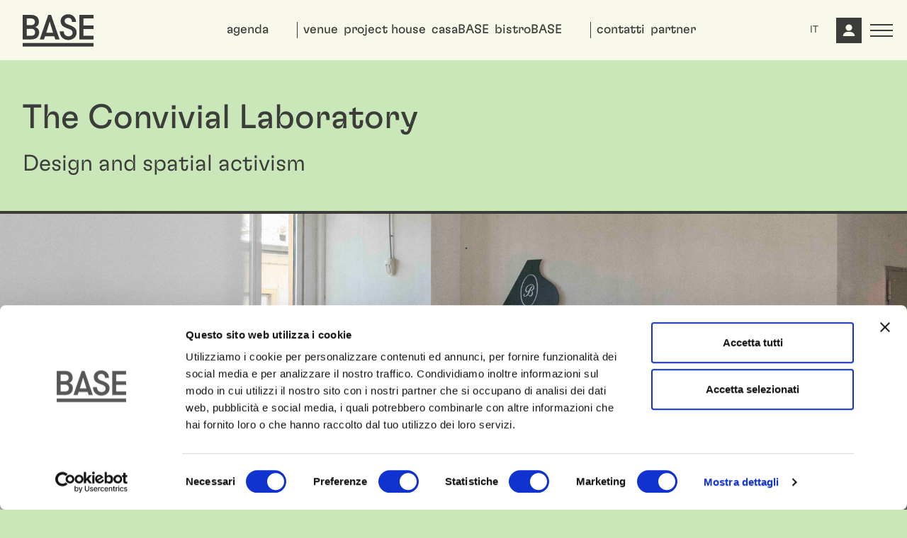

--- FILE ---
content_type: text/html; charset=UTF-8
request_url: https://base.milano.it/the-convivial-laboratory/
body_size: 20069
content:
<!doctype html>
<html lang="it-IT" >

<head>
	<meta charset="UTF-8">
	<meta name="viewport" content="width=device-width, initial-scale=1">
	<link rel="profile" href="https://gmpg.org/xfn/11">
	<script type="text/javascript">
	window.dataLayer = window.dataLayer || [];

	function gtag() {
		dataLayer.
		push(arguments);
	}

	gtag("consent", "default", {
		ad_user_data: "denied",
		ad_personalization: "denied",
		ad_storage: "denied",
		analytics_storage: "denied",
		functionality_storage: "denied",
		personalization_storage: "denied",
		security_storage: "granted",
		wait_for_update: 500,
	});
	gtag("set", "ads_data_redaction", true);
	gtag("set", "url_passthrough", true);
</script>
<script type="text/javascript"
		id="Cookiebot"
		src="https://consent.cookiebot.com/uc.js"
		data-implementation="wp"
		data-cbid="871981a2-8b90-4101-8d9b-a709dffb2a21"
								></script>
<meta name='robots' content='index, follow, max-image-preview:large, max-snippet:-1, max-video-preview:-1' />
<link rel="alternate" hreflang="en" href="https://base.milano.it/en/in-difference-design-spatial-activism-convivialism/" />
<link rel="alternate" hreflang="it" href="https://base.milano.it/the-convivial-laboratory/" />
<link rel="alternate" hreflang="x-default" href="https://base.milano.it/the-convivial-laboratory/" />

	<!-- This site is optimized with the Yoast SEO plugin v24.8.1 - https://yoast.com/wordpress/plugins/seo/ -->
	<title>The Convivial Laboratory - BASE Milano</title>
	<link rel="canonical" href="https://base.milano.it/the-convivial-laboratory/" />
	<meta property="og:locale" content="it_IT" />
	<meta property="og:type" content="article" />
	<meta property="og:title" content="The Convivial Laboratory - BASE Milano" />
	<meta property="og:description" content="«We have  lost  the  pleasure  of  being  together.  Thirty years of  precariousness  and  competition  have destroyed  social  solidarity. Media virtualization has  destroyed  the  empathy  among  bodies, the  pleasure  of  touching each other, and the  pleasure of living in  urban spaces.  We have lost  the  pleasure  of love,  because  too  much  time  is  devoted  to work and  virtual  exchange». — Francesco Bifo Berardi and [&hellip;]" />
	<meta property="og:url" content="https://base.milano.it/the-convivial-laboratory/" />
	<meta property="og:site_name" content="BASE Milano" />
	<meta property="article:published_time" content="2023-10-09T14:45:52+00:00" />
	<meta property="article:modified_time" content="2024-07-12T08:41:41+00:00" />
	<meta property="og:image" content="https://base.milano.it/wp-content/uploads/WWD2023-BROCCOLI-BAR.jpg" />
	<meta property="og:image:width" content="1080" />
	<meta property="og:image:height" content="1080" />
	<meta property="og:image:type" content="image/jpeg" />
	<meta name="author" content="Linda Di Pietro" />
	<meta name="twitter:card" content="summary_large_image" />
	<meta name="twitter:label1" content="Scritto da" />
	<meta name="twitter:data1" content="Linda Di Pietro" />
	<meta name="twitter:label2" content="Tempo di lettura stimato" />
	<meta name="twitter:data2" content="4 minuti" />
	<script type="application/ld+json" class="yoast-schema-graph">{"@context":"https://schema.org","@graph":[{"@type":"WebPage","@id":"https://base.milano.it/the-convivial-laboratory/","url":"https://base.milano.it/the-convivial-laboratory/","name":"The Convivial Laboratory - BASE Milano","isPartOf":{"@id":"https://prelive.base.milano.it/#website"},"primaryImageOfPage":{"@id":"https://base.milano.it/the-convivial-laboratory/#primaryimage"},"image":{"@id":"https://base.milano.it/the-convivial-laboratory/#primaryimage"},"thumbnailUrl":"https://base.milano.it/wp-content/uploads/WWD2023-BROCCOLI-BAR.jpg","datePublished":"2023-10-09T14:45:52+00:00","dateModified":"2024-07-12T08:41:41+00:00","author":{"@id":"https://prelive.base.milano.it/#/schema/person/ae020d1c39fe8cfa4f6b1a32b6dc39d1"},"breadcrumb":{"@id":"https://base.milano.it/the-convivial-laboratory/#breadcrumb"},"inLanguage":"it-IT","potentialAction":[{"@type":"ReadAction","target":["https://base.milano.it/the-convivial-laboratory/"]}]},{"@type":"ImageObject","inLanguage":"it-IT","@id":"https://base.milano.it/the-convivial-laboratory/#primaryimage","url":"https://base.milano.it/wp-content/uploads/WWD2023-BROCCOLI-BAR.jpg","contentUrl":"https://base.milano.it/wp-content/uploads/WWD2023-BROCCOLI-BAR.jpg","width":1080,"height":1080},{"@type":"BreadcrumbList","@id":"https://base.milano.it/the-convivial-laboratory/#breadcrumb","itemListElement":[{"@type":"ListItem","position":1,"name":"Home","item":"https://base.milano.it/"},{"@type":"ListItem","position":2,"name":"The Convivial Laboratory"}]},{"@type":"WebSite","@id":"https://prelive.base.milano.it/#website","url":"https://prelive.base.milano.it/","name":"BASE Milano","description":"","potentialAction":[{"@type":"SearchAction","target":{"@type":"EntryPoint","urlTemplate":"https://prelive.base.milano.it/?s={search_term_string}"},"query-input":{"@type":"PropertyValueSpecification","valueRequired":true,"valueName":"search_term_string"}}],"inLanguage":"it-IT"},{"@type":"Person","@id":"https://prelive.base.milano.it/#/schema/person/ae020d1c39fe8cfa4f6b1a32b6dc39d1","name":"Linda Di Pietro","image":{"@type":"ImageObject","inLanguage":"it-IT","@id":"https://prelive.base.milano.it/#/schema/person/image/","url":"https://secure.gravatar.com/avatar/241093e698ff0e8eee2e85c26a583ac4?s=96&d=mm&r=g","contentUrl":"https://secure.gravatar.com/avatar/241093e698ff0e8eee2e85c26a583ac4?s=96&d=mm&r=g","caption":"Linda Di Pietro"},"url":"https://base.milano.it/author/linda-di-pietro/"}]}</script>
	<!-- / Yoast SEO plugin. -->


<link rel="alternate" type="application/rss+xml" title="BASE Milano &raquo; Feed" href="https://base.milano.it/feed/" />
<link rel="alternate" type="application/rss+xml" title="BASE Milano &raquo; Feed dei commenti" href="https://base.milano.it/comments/feed/" />
<link rel="alternate" type="text/calendar" title="BASE Milano &raquo; iCal Feed" href="https://base.milano.it/events/?ical=1" />
<link rel='stylesheet' id='tribe-events-pro-mini-calendar-block-styles-css' href='https://base.milano.it/wp-content/plugins/events-calendar-pro/src/resources/css/tribe-events-pro-mini-calendar-block.min.css?ver=7.4.5' media='all' />
<link rel='stylesheet' id='wp-block-library-css' href='https://base.milano.it/wp-includes/css/dist/block-library/style.min.css?ver=6.6.4' media='all' />
<style id='safe-svg-svg-icon-style-inline-css'>
.safe-svg-cover{text-align:center}.safe-svg-cover .safe-svg-inside{display:inline-block;max-width:100%}.safe-svg-cover svg{height:100%;max-height:100%;max-width:100%;width:100%}

</style>
<link rel='stylesheet' id='wp-bootstrap-blocks-styles-css' href='https://base.milano.it/wp-content/plugins/wp-bootstrap-blocks/build/style-index.css?ver=5.2.0' media='all' />
<style id='classic-theme-styles-inline-css'>
/*! This file is auto-generated */
.wp-block-button__link{color:#fff;background-color:#32373c;border-radius:9999px;box-shadow:none;text-decoration:none;padding:calc(.667em + 2px) calc(1.333em + 2px);font-size:1.125em}.wp-block-file__button{background:#32373c;color:#fff;text-decoration:none}
</style>
<style id='global-styles-inline-css'>
:root{--wp--preset--aspect-ratio--square: 1;--wp--preset--aspect-ratio--4-3: 4/3;--wp--preset--aspect-ratio--3-4: 3/4;--wp--preset--aspect-ratio--3-2: 3/2;--wp--preset--aspect-ratio--2-3: 2/3;--wp--preset--aspect-ratio--16-9: 16/9;--wp--preset--aspect-ratio--9-16: 9/16;--wp--preset--color--black: #000000;--wp--preset--color--cyan-bluish-gray: #abb8c3;--wp--preset--color--white: #ffffff;--wp--preset--color--pale-pink: #f78da7;--wp--preset--color--vivid-red: #cf2e2e;--wp--preset--color--luminous-vivid-orange: #ff6900;--wp--preset--color--luminous-vivid-amber: #fcb900;--wp--preset--color--light-green-cyan: #7bdcb5;--wp--preset--color--vivid-green-cyan: #00d084;--wp--preset--color--pale-cyan-blue: #8ed1fc;--wp--preset--color--vivid-cyan-blue: #0693e3;--wp--preset--color--vivid-purple: #9b51e0;--wp--preset--gradient--vivid-cyan-blue-to-vivid-purple: linear-gradient(135deg,rgba(6,147,227,1) 0%,rgb(155,81,224) 100%);--wp--preset--gradient--light-green-cyan-to-vivid-green-cyan: linear-gradient(135deg,rgb(122,220,180) 0%,rgb(0,208,130) 100%);--wp--preset--gradient--luminous-vivid-amber-to-luminous-vivid-orange: linear-gradient(135deg,rgba(252,185,0,1) 0%,rgba(255,105,0,1) 100%);--wp--preset--gradient--luminous-vivid-orange-to-vivid-red: linear-gradient(135deg,rgba(255,105,0,1) 0%,rgb(207,46,46) 100%);--wp--preset--gradient--very-light-gray-to-cyan-bluish-gray: linear-gradient(135deg,rgb(238,238,238) 0%,rgb(169,184,195) 100%);--wp--preset--gradient--cool-to-warm-spectrum: linear-gradient(135deg,rgb(74,234,220) 0%,rgb(151,120,209) 20%,rgb(207,42,186) 40%,rgb(238,44,130) 60%,rgb(251,105,98) 80%,rgb(254,248,76) 100%);--wp--preset--gradient--blush-light-purple: linear-gradient(135deg,rgb(255,206,236) 0%,rgb(152,150,240) 100%);--wp--preset--gradient--blush-bordeaux: linear-gradient(135deg,rgb(254,205,165) 0%,rgb(254,45,45) 50%,rgb(107,0,62) 100%);--wp--preset--gradient--luminous-dusk: linear-gradient(135deg,rgb(255,203,112) 0%,rgb(199,81,192) 50%,rgb(65,88,208) 100%);--wp--preset--gradient--pale-ocean: linear-gradient(135deg,rgb(255,245,203) 0%,rgb(182,227,212) 50%,rgb(51,167,181) 100%);--wp--preset--gradient--electric-grass: linear-gradient(135deg,rgb(202,248,128) 0%,rgb(113,206,126) 100%);--wp--preset--gradient--midnight: linear-gradient(135deg,rgb(2,3,129) 0%,rgb(40,116,252) 100%);--wp--preset--font-size--small: 13px;--wp--preset--font-size--medium: 20px;--wp--preset--font-size--large: 36px;--wp--preset--font-size--x-large: 42px;--wp--preset--spacing--20: 0.44rem;--wp--preset--spacing--30: 0.67rem;--wp--preset--spacing--40: 1rem;--wp--preset--spacing--50: 1.5rem;--wp--preset--spacing--60: 2.25rem;--wp--preset--spacing--70: 3.38rem;--wp--preset--spacing--80: 5.06rem;--wp--preset--shadow--natural: 6px 6px 9px rgba(0, 0, 0, 0.2);--wp--preset--shadow--deep: 12px 12px 50px rgba(0, 0, 0, 0.4);--wp--preset--shadow--sharp: 6px 6px 0px rgba(0, 0, 0, 0.2);--wp--preset--shadow--outlined: 6px 6px 0px -3px rgba(255, 255, 255, 1), 6px 6px rgba(0, 0, 0, 1);--wp--preset--shadow--crisp: 6px 6px 0px rgba(0, 0, 0, 1);}:where(.is-layout-flex){gap: 0.5em;}:where(.is-layout-grid){gap: 0.5em;}body .is-layout-flex{display: flex;}.is-layout-flex{flex-wrap: wrap;align-items: center;}.is-layout-flex > :is(*, div){margin: 0;}body .is-layout-grid{display: grid;}.is-layout-grid > :is(*, div){margin: 0;}:where(.wp-block-columns.is-layout-flex){gap: 2em;}:where(.wp-block-columns.is-layout-grid){gap: 2em;}:where(.wp-block-post-template.is-layout-flex){gap: 1.25em;}:where(.wp-block-post-template.is-layout-grid){gap: 1.25em;}.has-black-color{color: var(--wp--preset--color--black) !important;}.has-cyan-bluish-gray-color{color: var(--wp--preset--color--cyan-bluish-gray) !important;}.has-white-color{color: var(--wp--preset--color--white) !important;}.has-pale-pink-color{color: var(--wp--preset--color--pale-pink) !important;}.has-vivid-red-color{color: var(--wp--preset--color--vivid-red) !important;}.has-luminous-vivid-orange-color{color: var(--wp--preset--color--luminous-vivid-orange) !important;}.has-luminous-vivid-amber-color{color: var(--wp--preset--color--luminous-vivid-amber) !important;}.has-light-green-cyan-color{color: var(--wp--preset--color--light-green-cyan) !important;}.has-vivid-green-cyan-color{color: var(--wp--preset--color--vivid-green-cyan) !important;}.has-pale-cyan-blue-color{color: var(--wp--preset--color--pale-cyan-blue) !important;}.has-vivid-cyan-blue-color{color: var(--wp--preset--color--vivid-cyan-blue) !important;}.has-vivid-purple-color{color: var(--wp--preset--color--vivid-purple) !important;}.has-black-background-color{background-color: var(--wp--preset--color--black) !important;}.has-cyan-bluish-gray-background-color{background-color: var(--wp--preset--color--cyan-bluish-gray) !important;}.has-white-background-color{background-color: var(--wp--preset--color--white) !important;}.has-pale-pink-background-color{background-color: var(--wp--preset--color--pale-pink) !important;}.has-vivid-red-background-color{background-color: var(--wp--preset--color--vivid-red) !important;}.has-luminous-vivid-orange-background-color{background-color: var(--wp--preset--color--luminous-vivid-orange) !important;}.has-luminous-vivid-amber-background-color{background-color: var(--wp--preset--color--luminous-vivid-amber) !important;}.has-light-green-cyan-background-color{background-color: var(--wp--preset--color--light-green-cyan) !important;}.has-vivid-green-cyan-background-color{background-color: var(--wp--preset--color--vivid-green-cyan) !important;}.has-pale-cyan-blue-background-color{background-color: var(--wp--preset--color--pale-cyan-blue) !important;}.has-vivid-cyan-blue-background-color{background-color: var(--wp--preset--color--vivid-cyan-blue) !important;}.has-vivid-purple-background-color{background-color: var(--wp--preset--color--vivid-purple) !important;}.has-black-border-color{border-color: var(--wp--preset--color--black) !important;}.has-cyan-bluish-gray-border-color{border-color: var(--wp--preset--color--cyan-bluish-gray) !important;}.has-white-border-color{border-color: var(--wp--preset--color--white) !important;}.has-pale-pink-border-color{border-color: var(--wp--preset--color--pale-pink) !important;}.has-vivid-red-border-color{border-color: var(--wp--preset--color--vivid-red) !important;}.has-luminous-vivid-orange-border-color{border-color: var(--wp--preset--color--luminous-vivid-orange) !important;}.has-luminous-vivid-amber-border-color{border-color: var(--wp--preset--color--luminous-vivid-amber) !important;}.has-light-green-cyan-border-color{border-color: var(--wp--preset--color--light-green-cyan) !important;}.has-vivid-green-cyan-border-color{border-color: var(--wp--preset--color--vivid-green-cyan) !important;}.has-pale-cyan-blue-border-color{border-color: var(--wp--preset--color--pale-cyan-blue) !important;}.has-vivid-cyan-blue-border-color{border-color: var(--wp--preset--color--vivid-cyan-blue) !important;}.has-vivid-purple-border-color{border-color: var(--wp--preset--color--vivid-purple) !important;}.has-vivid-cyan-blue-to-vivid-purple-gradient-background{background: var(--wp--preset--gradient--vivid-cyan-blue-to-vivid-purple) !important;}.has-light-green-cyan-to-vivid-green-cyan-gradient-background{background: var(--wp--preset--gradient--light-green-cyan-to-vivid-green-cyan) !important;}.has-luminous-vivid-amber-to-luminous-vivid-orange-gradient-background{background: var(--wp--preset--gradient--luminous-vivid-amber-to-luminous-vivid-orange) !important;}.has-luminous-vivid-orange-to-vivid-red-gradient-background{background: var(--wp--preset--gradient--luminous-vivid-orange-to-vivid-red) !important;}.has-very-light-gray-to-cyan-bluish-gray-gradient-background{background: var(--wp--preset--gradient--very-light-gray-to-cyan-bluish-gray) !important;}.has-cool-to-warm-spectrum-gradient-background{background: var(--wp--preset--gradient--cool-to-warm-spectrum) !important;}.has-blush-light-purple-gradient-background{background: var(--wp--preset--gradient--blush-light-purple) !important;}.has-blush-bordeaux-gradient-background{background: var(--wp--preset--gradient--blush-bordeaux) !important;}.has-luminous-dusk-gradient-background{background: var(--wp--preset--gradient--luminous-dusk) !important;}.has-pale-ocean-gradient-background{background: var(--wp--preset--gradient--pale-ocean) !important;}.has-electric-grass-gradient-background{background: var(--wp--preset--gradient--electric-grass) !important;}.has-midnight-gradient-background{background: var(--wp--preset--gradient--midnight) !important;}.has-small-font-size{font-size: var(--wp--preset--font-size--small) !important;}.has-medium-font-size{font-size: var(--wp--preset--font-size--medium) !important;}.has-large-font-size{font-size: var(--wp--preset--font-size--large) !important;}.has-x-large-font-size{font-size: var(--wp--preset--font-size--x-large) !important;}
:where(.wp-block-post-template.is-layout-flex){gap: 1.25em;}:where(.wp-block-post-template.is-layout-grid){gap: 1.25em;}
:where(.wp-block-columns.is-layout-flex){gap: 2em;}:where(.wp-block-columns.is-layout-grid){gap: 2em;}
:root :where(.wp-block-pullquote){font-size: 1.5em;line-height: 1.6;}
</style>
<link rel='stylesheet' id='bootstrap-css-css' href='https://base.milano.it/wp-content/themes/basemilano/css/bootstrap.min.css?ver=6.6.4' media='all' />
<link rel='stylesheet' id='swiper-bundle-css-css' href='https://base.milano.it/wp-content/themes/basemilano/css/swiper-bundle.min.css?ver=6.6.4' media='all' />
<link rel='stylesheet' id='fontello-css-css' href='https://base.milano.it/wp-content/themes/basemilano/css/fontello.css?ver=6.6.4' media='all' />
<link rel='stylesheet' id='style-css-css' href='https://base.milano.it/wp-content/themes/basemilano/css/style.min.css?ver=6.6.4' media='all' />
<link rel='stylesheet' id='choices-css-css' href='https://base.milano.it/wp-content/themes/basemilano/css/choices.min.css?ver=6.6.4' media='all' />
<link rel='stylesheet' id='base-milano-style-css' href='https://base.milano.it/wp-content/themes/basemilano/css/basemilano.css?ver=6.6.4' media='all' />
<script id="wpml-cookie-js-extra">
var wpml_cookies = {"wp-wpml_current_language":{"value":"it","expires":1,"path":"\/"}};
var wpml_cookies = {"wp-wpml_current_language":{"value":"it","expires":1,"path":"\/"}};
</script>
<script src="https://base.milano.it/wp-content/plugins/sitepress-multilingual-cms/res/js/cookies/language-cookie.js?ver=473900" id="wpml-cookie-js" defer data-wp-strategy="defer"></script>
<script src="https://base.milano.it/wp-includes/js/jquery/jquery.min.js?ver=3.7.1" id="jquery-core-js"></script>
<script src="https://base.milano.it/wp-includes/js/jquery/jquery-migrate.min.js?ver=3.4.1" id="jquery-migrate-js"></script>
<link rel="https://api.w.org/" href="https://base.milano.it/wp-json/" /><link rel="alternate" title="JSON" type="application/json" href="https://base.milano.it/wp-json/wp/v2/posts/2688" /><link rel="EditURI" type="application/rsd+xml" title="RSD" href="https://base.milano.it/xmlrpc.php?rsd" />
<meta name="generator" content="WordPress 6.6.4" />
<link rel='shortlink' href='https://base.milano.it/?p=2688' />
<link rel="alternate" title="oEmbed (JSON)" type="application/json+oembed" href="https://base.milano.it/wp-json/oembed/1.0/embed?url=https%3A%2F%2Fbase.milano.it%2Fthe-convivial-laboratory%2F" />
<link rel="alternate" title="oEmbed (XML)" type="text/xml+oembed" href="https://base.milano.it/wp-json/oembed/1.0/embed?url=https%3A%2F%2Fbase.milano.it%2Fthe-convivial-laboratory%2F&#038;format=xml" />
<meta name="generator" content="WPML ver:4.7.3 stt:1,27;" />
<meta name="tec-api-version" content="v1"><meta name="tec-api-origin" content="https://base.milano.it"><link rel="alternate" href="https://base.milano.it/wp-json/tribe/events/v1/" /><!-- Google tag (gtag.js) -->
<script async src="https://www.googletagmanager.com/gtag/js?id=G-95KBSE9L3M"></script>
<script>
  window.dataLayer = window.dataLayer || [];
  function gtag(){dataLayer.push(arguments);}
  gtag('js', new Date());

  gtag('config', 'G-95KBSE9L3M');
</script>

<link rel="icon" href="https://base.milano.it/wp-content/uploads/cropped-base_favicon-32x32.png" sizes="32x32" />
<link rel="icon" href="https://base.milano.it/wp-content/uploads/cropped-base_favicon-192x192.png" sizes="192x192" />
<link rel="apple-touch-icon" href="https://base.milano.it/wp-content/uploads/cropped-base_favicon-180x180.png" />
<meta name="msapplication-TileImage" content="https://base.milano.it/wp-content/uploads/cropped-base_favicon-270x270.png" />
</head>
<body class="post-template-default single single-post postid-2688 single-format-standard tribe-no-js no-sidebar" style="background-color: #cae7ba;">
    
    <header id="site-header" class="nav-down">

		<div class="_container_base">
			<div class="row">
				<div class="col-12 mx-auto">
					<div class="row justify-content-between">
						<div class="col-auto">
							<a title="home" href="https://base.milano.it" class="mobile-logo-wrap d-block">
								<img class="mobile-logo-img" src="https://base.milano.it/wp-content/themes/basemilano/assets/icons/logo.svg" alt="">
							</a>
						</div>
						<!-- bg_color: , text_color:  --><!-- bg_color: , text_color:  --><!-- bg_color: , text_color:  --><!-- bg_color: , text_color:  --><!-- bg_color: , text_color:  --><!-- bg_color: , text_color:  --><!-- bg_color: , text_color:  --><nav class="col nav-bar ps-5"><ul class="_full_menu"><li class="menu-border menu-item menu-item-type-post_type menu-item-object-page"><a href="https://base.milano.it/agenda/">agenda</a></li><li class=" menu-item menu-item-type-custom menu-item-object-custom"><a href="https://base.milano.it/wp-content/uploads/schedavenue2025_ita.pdf">venue</a></li><li class=" menu-item menu-item-type-post_type menu-item-object-page"><a href="https://base.milano.it/projecthouse/">project house</a></li><li class=" menu-item menu-item-type-post_type menu-item-object-page"><a href="https://base.milano.it/casabase/">casaBASE</a></li><li class="menu-border menu-item menu-item-type-post_type menu-item-object-page"><a href="https://base.milano.it/bistrobase/">bistroBASE</a></li><li class=" menu-item menu-item-type-post_type menu-item-object-page"><a href="https://base.milano.it/contatti/">contatti</a></li><li class=" menu-item menu-item-type-post_type menu-item-object-page"><a href="https://base.milano.it/partner/">partner</a></li></ul></nav>						<div class="col-auto _quick_menu"><div class="dropdown lang-selector"><a class="btn btn-transparent rounded-0 btn-sm dropdown-toggle" href="#" role="button" id="dropdownMenuLink" data-bs-toggle="dropdown" aria-expanded="false">IT</a><ul class="dropdown-menu" aria-labelledby="dropdownMenuLink"><li><a class="dropdown-item" href="https://base.milano.it/en/in-difference-design-spatial-activism-convivialism/">EN</a></li></ul></div> 
							<div class="account dropdown">
																	<a title="account" href="/login?redirect_to=%2Fthe-convivial-laboratory%2F">
										<i class="icon-user-account"></i>
									</a>
															</div>
							<button class="px-0 menu-toggle xd-lg-none" aria-controls="primary-menu" title="menu-button" aria-expanded="false">
								<img class="menu-icon" src="https://base.milano.it/wp-content/themes/basemilano/assets/icons/menu.svg" alt="">
								<i class="icon-close d-none"></i>
							</button>
						</div>
					</div>
				</div>
			</div>
		</div>
		<div class="_menu_base">

			<!-- bg_color:  style='background-color: #f8f8eb;', text_color:  style='color: var(--primary);' --><!-- bg_color: , text_color:  style='color: var(--primary);' --><!-- bg_color: , text_color:  style='color: var(--primary);' --><!-- bg_color: , text_color:  style='color: var(--primary);' --><!-- bg_color: , text_color:  style='color: var(--primary);' --><!-- bg_color: , text_color:  style='color: var(--primary);' --><!-- bg_color: , text_color:  style='color: var(--primary);' --><!-- bg_color: , text_color:  style='color: var(--primary);' --><!-- bg_color:  style='background-color: #ffff94;', text_color:  style='color: var(--primary);' --><!-- bg_color: , text_color:  style='color: var(--primary);' --><!-- bg_color: , text_color:  style='color: var(--primary);' --><!-- bg_color: , text_color:  style='color: var(--primary);' --><!-- bg_color: , text_color:  style='color: var(--primary);' --><!-- bg_color: , text_color:  style='color: var(--primary);' --><!-- bg_color: , text_color:  style='color: var(--primary);' --><!-- bg_color: , text_color:  style='color: var(--primary);' --><!-- bg_color: , text_color:  style='color: var(--primary);' --><!-- bg_color:  style='background-color: #e9ff43;', text_color:  style='color: var(--primary);' --><!-- bg_color: , text_color:  style='color: var(--primary);' --><!-- bg_color: , text_color:  style='color: var(--primary);' --><!-- bg_color: , text_color:  style='color: var(--primary);' --><!-- bg_color: , text_color:  style='color: var(--primary);' --><!-- bg_color: , text_color:  style='color: var(--primary);' --><!-- bg_color: , text_color:  style='color: var(--primary);' --><!-- bg_color: , text_color:  style='color: var(--primary);' --><!-- bg_color: , text_color:  style='color: var(--primary);' --><!-- bg_color: , text_color:  style='color: var(--primary);' --><!-- bg_color:  style='background-color: #e3df32;', text_color:  style='color: var(--primary);' --><!-- bg_color: , text_color:  style='color: var(--primary);' --><!-- bg_color: , text_color:  style='color: var(--primary);' --><!-- bg_color: , text_color:  style='color: var(--primary);' --><!-- bg_color: , text_color:  style='color: var(--primary);' --><!-- bg_color:  style='background-color: #cbca26;', text_color:  style='color: var(--primary);' --><!-- bg_color: , text_color:  style='color: var(--primary);' --><!-- bg_color: , text_color:  style='color: var(--primary);' --><!-- bg_color:  style='background-color: #fdea18;', text_color:  style='color: var(--primary);' --><!-- bg_color: , text_color:  style='color: var(--primary);' --><!-- bg_color: , text_color:  style='color: var(--primary);' --><!-- bg_color:  style='background-color: #ffcf3b;', text_color:  style='color: var(--primary);' --><!-- bg_color: , text_color:  style='color: var(--primary);' --><!-- bg_color: , text_color:  style='color: var(--primary);' --><nav id="accordionMenu" class="accordion row"><ul class="menu-entries"><li class=" d-lg-none menu-item menu-item-type-custom menu-item-object-custom menu-item-has-children" style='background-color: #f8f8eb;'"><div class="_container_base"><div class="row"><div class="col-lg-12 mx-auto"><div class="accordion-item"><div class="accordion-header"><style>nav.accordion .menu-entries .accordion-button:not(.collapsed)[data-bs-target="#collapseCOSA_FARE_A_BASE"]::before {border-top: 2px solid ;</style><button class="accordion-button text-uppercase " type="button" data-bs-toggle="collapse" data-bs-target="#collapseCOSA_FARE_A_BASE" aria-expanded="true" aria-controls="collapseCOSA_FARE_A_BASE"><span class="mask text-uppercase d-lg-none menu-item menu-item-type-custom menu-item-object-custom menu-item-has-children" style='background-color: #f8f8eb;'></span><span class="item-label"  style='color: var(--primary);'>COSA FARE A BASE</span></button></div><div id="collapseCOSA_FARE_A_BASE" class="accordion-collapse collapse show" data-bs-parent="#accordionMenu"><div class="accordion-body d-lg-none menu-item menu-item-type-custom menu-item-object-custom menu-item-has-children" style='background-color: #f8f8eb;'><nav class="menu-nav"><ul><li class=" menu-item menu-item-type-post_type menu-item-object-page"><a href="https://base.milano.it/agenda/" style='color: var(--primary);'>Agenda — What&#039;s on</a></li><li class=" menu-item menu-item-type-post_type menu-item-object-page"><a href="https://base.milano.it/bistrobase/" style='color: var(--primary);'>Mangiare e bere — bistroBASE</a></li><li class=" menu-item menu-item-type-post_type menu-item-object-page"><a href="https://base.milano.it/projecthouse/" style='color: var(--primary);'>Lavorare — project house</a></li><li class=" menu-item menu-item-type-custom menu-item-object-custom"><a href="https://base.milano.it/wp-content/uploads/schedavenue2025_ita.pdf" style='color: var(--primary);'>Esplorare — il luogo</a></li><li class=" menu-item menu-item-type-post_type menu-item-object-page"><a href="https://base.milano.it/casabase/" style='color: var(--primary);'>Riposare –– casaBASE</a></li><li class=" menu-item menu-item-type-custom menu-item-object-custom"><a href="https://base.milano.it/wp-content/uploads/VENUE_MAGGIO_2023.pdf" style='color: var(--primary);'>Progettare — venue</a></li><li class=" menu-item menu-item-type-post_type menu-item-object-page"><a href="https://base.milano.it/terrazza/" style='color: var(--primary);'>Salire da noi, in terrazza (dalla prossima primavera)</a></li></ul></nav></div></div></div></div></div></div></li><li class=" menu-item menu-item-type-custom menu-item-object-custom menu-item-has-children" style='background-color: #ffff94;'"><div class="_container_base"><div class="row"><div class="col-lg-12 mx-auto"><div class="accordion-item"><div class="accordion-header"><style>nav.accordion .menu-entries .accordion-button:not(.collapsed)[data-bs-target="#collapseSCOPRI_BASE"]::before {border-top: 2px solid ;</style><button class="accordion-button text-uppercase collapsed" type="button" data-bs-toggle="collapse" data-bs-target="#collapseSCOPRI_BASE" aria-expanded="false" aria-controls="collapseSCOPRI_BASE"><span class="mask text-uppercase menu-item menu-item-type-custom menu-item-object-custom menu-item-has-children" style='background-color: #ffff94;'></span><span class="item-label"  style='color: var(--primary);'>SCOPRI BASE</span></button></div><div id="collapseSCOPRI_BASE" class="accordion-collapse collapse " data-bs-parent="#accordionMenu"><div class="accordion-body menu-item menu-item-type-custom menu-item-object-custom menu-item-has-children" style='background-color: #ffff94;'><nav class="menu-nav"><ul><li class=" menu-item menu-item-type-post_type menu-item-object-page menu-item-has-children"><a href="https://base.milano.it/about/" style='color: var(--primary);'>About</a></li><li class=" menu-item menu-item-type-post_type menu-item-object-page"><a href="https://base.milano.it/making-kin/" style='color: var(--primary);'>Making Kin –– il Public Program 2025</a></li><li class=" menu-item menu-item-type-post_type menu-item-object-page"><a href="https://base.milano.it/samesame/" style='color: var(--primary);'>Same Same But Different –– L&#039;approccio</a></li><li class=" menu-item menu-item-type-post_type menu-item-object-page"><a href="https://base.milano.it/ti-sei-pers/" style='color: var(--primary);'>Ti sei pers ? — la campagna</a></li><li class=" menu-item menu-item-type-post_type menu-item-object-page"><a href="https://base.milano.it/accessibilita/" style='color: var(--primary);'>Accessibilità</a></li><li class=" menu-item menu-item-type-post_type menu-item-object-page"><a href="https://base.milano.it/contatti/" style='color: var(--primary);'>Contatti</a></li><li class=" menu-item menu-item-type-post_type menu-item-object-page"><a href="https://base.milano.it/trasparenza/" style='color: var(--primary);'>Trasparenza</a></li><li class=" menu-item menu-item-type-post_type menu-item-object-page"><a href="https://base.milano.it/lavora-con-noi/" style='color: var(--primary);'>Lavora con noi</a></li></ul></nav></div></div></div></div></div></div></li><li class=" menu-item menu-item-type-custom menu-item-object-custom menu-item-has-children" style='background-color: #e9ff43;'"><div class="_container_base"><div class="row"><div class="col-lg-12 mx-auto"><div class="accordion-item"><div class="accordion-header"><style>nav.accordion .menu-entries .accordion-button:not(.collapsed)[data-bs-target="#collapseBASE_PRODUCE"]::before {border-top: 2px solid ;</style><button class="accordion-button text-uppercase collapsed" type="button" data-bs-toggle="collapse" data-bs-target="#collapseBASE_PRODUCE" aria-expanded="false" aria-controls="collapseBASE_PRODUCE"><span class="mask text-uppercase menu-item menu-item-type-custom menu-item-object-custom menu-item-has-children" style='background-color: #e9ff43;'></span><span class="item-label"  style='color: var(--primary);'>BASE PRODUCE</span></button></div><div id="collapseBASE_PRODUCE" class="accordion-collapse collapse " data-bs-parent="#accordionMenu"><div class="accordion-body menu-item menu-item-type-custom menu-item-object-custom menu-item-has-children" style='background-color: #e9ff43;'><nav class="menu-nav"><ul><li class=" menu-item menu-item-type-post_type menu-item-object-page"><a href="https://base.milano.it/the-art-chapter/" style='color: var(--primary);'>The Art Chapter — Milano Art Book Fair</a></li><li class=" menu-item menu-item-type-post_type menu-item-object-page"><a href="https://base.milano.it/we-will-design/" style='color: var(--primary);'>We Will Design — il progetto</a></li><li class=" menu-item menu-item-type-custom menu-item-object-custom"><a href="https://base.milano.it/series/design-week-2026/" style='color: var(--primary);'>Design Week 2026 — Hello, Darkness</a></li><li class=" menu-item menu-item-type-custom menu-item-object-custom"><a href="https://base.milano.it/series/performing-architecture/" style='color: var(--primary);'>Performing Architecture</a></li><li class=" menu-item menu-item-type-post_type menu-item-object-page"><a href="https://base.milano.it/residenze/" style='color: var(--primary);'>DESIRESIDE — il programma di Residenze</a></li><li class=" menu-item menu-item-type-custom menu-item-object-custom"><a href="https://base.milano.it/series/estate-di-base-2025/" style='color: var(--primary);'>Estate di BASE</a></li><li class=" menu-item menu-item-type-custom menu-item-object-custom"><a href="https://base.milano.it/series/farout-2025/" style='color: var(--primary);'>FAROUT —  Live Arts Festival</a></li><li class=" menu-item menu-item-type-custom menu-item-object-custom"><a href="https://base.milano.it/series/talkins/" style='color: var(--primary);'>TALkins: Talking about Making Kins</a></li><li class=" menu-item menu-item-type-post_type menu-item-object-page"><a href="https://base.milano.it/rumore/" style='color: var(--primary);'>RUMORE — la rassegna</a></li></ul></nav></div></div></div></div></div></div></li><li class=" menu-item menu-item-type-custom menu-item-object-custom menu-item-has-children" style='background-color: #e3df32;'"><div class="_container_base"><div class="row"><div class="col-lg-12 mx-auto"><div class="accordion-item"><div class="accordion-header"><style>nav.accordion .menu-entries .accordion-button:not(.collapsed)[data-bs-target="#collapseUNDER30"]::before {border-top: 2px solid ;</style><button class="accordion-button text-uppercase collapsed" type="button" data-bs-toggle="collapse" data-bs-target="#collapseUNDER30" aria-expanded="false" aria-controls="collapseUNDER30"><span class="mask  menu-item menu-item-type-custom menu-item-object-custom menu-item-has-children" style='background-color: #e3df32;'></span><span class="item-label"  style='color: var(--primary);'>UNDER30</span></button></div><div id="collapseUNDER30" class="accordion-collapse collapse " data-bs-parent="#accordionMenu"><div class="accordion-body  menu-item menu-item-type-custom menu-item-object-custom menu-item-has-children" style='background-color: #e3df32;'><nav class="menu-nav"><ul><li class=" menu-item menu-item-type-post_type menu-item-object-page"><a href="https://base.milano.it/under30/" style='color: var(--primary);'>UNDER30 — il programma</a></li><li class=" menu-item menu-item-type-post_type menu-item-object-page"><a href="https://base.milano.it/sottospecie-formazione-sulle-professioni-della-cultura/" style='color: var(--primary);'>SOTTOSPECIE — Formazione per le professioni della Cultura</a></li><li class=" menu-item menu-item-type-post_type menu-item-object-page"><a href="https://base.milano.it/under30/not-a-real-job/" style='color: var(--primary);'>Not a Real Job — Formazione per le professioni artistiche</a></li><li class=" menu-item menu-item-type-post_type menu-item-object-page"><a href="https://base.milano.it/open-casello/" style='color: var(--primary);'>OPEN Casello — uno spazio in comune</a></li></ul></nav></div></div></div></div></div></div></li><li class=" menu-item menu-item-type-custom menu-item-object-custom menu-item-has-children" style='background-color: #cbca26;'"><div class="_container_base"><div class="row"><div class="col-lg-12 mx-auto"><div class="accordion-item"><div class="accordion-header"><style>nav.accordion .menu-entries .accordion-button:not(.collapsed)[data-bs-target="#collapseRESIDENZE_PER_ARTIST_E_DESIGNER"]::before {border-top: 2px solid ;</style><button class="accordion-button text-uppercase collapsed" type="button" data-bs-toggle="collapse" data-bs-target="#collapseRESIDENZE_PER_ARTIST_E_DESIGNER" aria-expanded="false" aria-controls="collapseRESIDENZE_PER_ARTIST_E_DESIGNER"><span class="mask text-uppercase menu-item menu-item-type-custom menu-item-object-custom menu-item-has-children" style='background-color: #cbca26;'></span><span class="item-label"  style='color: var(--primary);'>RESIDENZE PER ARTIST E DESIGNER</span></button></div><div id="collapseRESIDENZE_PER_ARTIST_E_DESIGNER" class="accordion-collapse collapse " data-bs-parent="#accordionMenu"><div class="accordion-body menu-item menu-item-type-custom menu-item-object-custom menu-item-has-children" style='background-color: #cbca26;'><nav class="menu-nav"><ul><li class=" menu-item menu-item-type-post_type menu-item-object-page"><a href="https://base.milano.it/residenze/" style='color: var(--primary);'>Scopri il nostro programma di residenze</a></li><li class=" menu-item menu-item-type-post_type menu-item-object-page"><a href="https://base.milano.it/resident-artists/" style='color: var(--primary);'>Conosci l Artist Associat di BASE</a></li></ul></nav></div></div></div></div></div></div></li><li class=" menu-item menu-item-type-custom menu-item-object-custom menu-item-has-children" style='background-color: #fdea18;'"><div class="_container_base"><div class="row"><div class="col-lg-12 mx-auto"><div class="accordion-item"><div class="accordion-header"><style>nav.accordion .menu-entries .accordion-button:not(.collapsed)[data-bs-target="#collapsePROGETTI_E_TERRITORIO"]::before {border-top: 2px solid ;</style><button class="accordion-button text-uppercase collapsed" type="button" data-bs-toggle="collapse" data-bs-target="#collapsePROGETTI_E_TERRITORIO" aria-expanded="false" aria-controls="collapsePROGETTI_E_TERRITORIO"><span class="mask text-uppercase menu-item menu-item-type-custom menu-item-object-custom menu-item-has-children" style='background-color: #fdea18;'></span><span class="item-label"  style='color: var(--primary);'>PROGETTI E TERRITORIO</span></button></div><div id="collapsePROGETTI_E_TERRITORIO" class="accordion-collapse collapse " data-bs-parent="#accordionMenu"><div class="accordion-body menu-item menu-item-type-custom menu-item-object-custom menu-item-has-children" style='background-color: #fdea18;'><nav class="menu-nav"><ul><li class=" menu-item menu-item-type-post_type menu-item-object-page"><a href="https://base.milano.it/rete/" style='color: var(--primary);'>Network &amp; Partnership istituzionali</a></li><li class=" menu-item menu-item-type-post_type menu-item-object-page"><a href="https://base.milano.it/open-casello/" style='color: var(--primary);'>OPEN Casello — uno spazio in comune</a></li></ul></nav></div></div></div></div></div></div></li><li class=" menu-item menu-item-type-custom menu-item-object-custom menu-item-has-children" style='background-color: #ffcf3b;'"><div class="_container_base"><div class="row"><div class="col-lg-12 mx-auto"><div class="accordion-item"><div class="accordion-header"><style>nav.accordion .menu-entries .accordion-button:not(.collapsed)[data-bs-target="#collapsePARTNER"]::before {border-top: 2px solid ;</style><button class="accordion-button text-uppercase collapsed" type="button" data-bs-toggle="collapse" data-bs-target="#collapsePARTNER" aria-expanded="false" aria-controls="collapsePARTNER"><span class="mask text-uppercase menu-item menu-item-type-custom menu-item-object-custom menu-item-has-children" style='background-color: #ffcf3b;'></span><span class="item-label"  style='color: var(--primary);'>PARTNER</span></button></div><div id="collapsePARTNER" class="accordion-collapse collapse " data-bs-parent="#accordionMenu"><div class="accordion-body menu-item menu-item-type-custom menu-item-object-custom menu-item-has-children" style='background-color: #ffcf3b;'><nav class="menu-nav"><ul><li class=" menu-item menu-item-type-post_type menu-item-object-page"><a href="https://base.milano.it/partner/" style='color: var(--primary);'>Brand</a></li><li class=" menu-item menu-item-type-post_type menu-item-object-page"><a href="https://base.milano.it/rete/" style='color: var(--primary);'>Network &amp; Partnership istituzionali</a></li></ul></nav></div></div></div></div></div></div></li></ul></nav>			 
		</div>
	</header>
<main id="primary" data-page-id="2688" class="news-page title-section " style="background-color:#cae7ba">
	<section class="article-title">
	<div class="_container_base">
					<h1 class="mb-0 pb-3">The Convivial Laboratory</h1>
		
					<h2 class="mb-5">Design and spatial activism</h2>
			</div>
</section>
	<section class="news-hero">
		<figure>
			<img src="https://base.milano.it/wp-content/uploads/Progetto-senza-titolo-1.jpg" alt="">
		</figure>
	</section>
<section class="news-banner">
	<div class="_container_base">
		<div class="row justify-content-between align-items-center">
			<div class="col-auto">
				<div class="author">
					di Linda Di Pietro				</div>
				<div class="role text-uppercase">Chief Cultural Office</div>
			</div>

			
				<div class="col-auto">

					
						<div class="tag-pill">
							<a href="https://base.milano.it/tag/design/">
								design							</a>
							
						</div>

					
				</div>

			
		</div>
	</div>
</section>
<section class="news-content">
	<div class="_container_base">
		<div class="row upper-article position-relative">
			<div class="col-12 col-lg-2 ">
			        <div class="share-col text-start text-md-end py-4">
            <a class="dropdown-toggle text-uppercase text-decoration-none" data-bs-toggle="collapse" href="#share-menu" role="button" aria-expanded="false" aria-controls="share-menu">
                <!--i class="icon-share"></i-->Condividi &UpperRightArrow;
            </a>
            <div class="dropdown-menu col-auto"  id="share-menu" >
                <div class="row">
                    <div class="col-auto">
                        <div>
                            <h6 class="mb-4">Condividi</h6>
                        </div>
                        <div>
                            <div class="row">
                                <div class="smd col-4">
                                    <a title="share on twitter" class="icon-x-twitter social-share-icon" href="https://twitter.com/share?url=https://base.milano.it/the-convivial-laboratory/" target="_blank"></a>
                                    <p>Twitter</p>
                                </div>
                                <div class="smd col-4">
                                    <a title="share on facebook" class="icon-facebook social-share-icon" href="https://www.facebook.com/sharer/sharer.php?u=https://base.milano.it/the-convivial-laboratory/"  target="_blank"></a>
                                    <p>Facebook</p>
                                </div>
                                <div class="smd col-4">
                                    <a title="share on linkedin" class="icon-linkedin-squared social-share-icon"  href="https://www.linkedin.com/sharing/share-offsite/?url=https://base.milano.it/the-convivial-laboratory/" target="_blank"></a>
                                    <p>Linkedin</p>
                                </div>
                            </div>
                        </div>
                        <div class="mt-2">
                            <div class="row">
                                <input title="copy" class="col ur btn" type="url" value="https://base.milano.it/the-convivial-laboratory/"
                                id="inputLink" aria-describedby="inputGroup-sizing-default">
                                <button id="copy" class="cpy btn col-auto">copia link <i class="icon-docs"></i></button>
                            </div>
                            <span class="message">copiato</span>
                        </div>
                    </div>
                </div>
            </div>
        </div>
        			</div>
			<div class="col-12 col-lg-10">
				<article>
										
<p class="has-large-font-size" style="font-style:normal;font-weight:400"><strong>«We have  lost  the  pleasure  of  being  together.  Thirty years of  precariousness  and  competition  have destroyed  social  solidarity. Media virtualization has  destroyed  the  empathy  among  bodies, the  pleasure  of  touching each other, and the  pleasure of living in  urban spaces.  We have lost  the  pleasure  of love,  because  too  much  time  is  devoted  to work and  virtual  exchange».</strong></p>



<p class="has-text-align-right" style="font-size:16px;font-style:normal;font-weight:500"><strong>— Francesco Bifo Berardi and Geert Lovink. 2011. “A Call to the Army of love and to the Army of Software,”<br>published online by the Institute of Network Cultures, Amsterdam&nbsp;)</strong></p>



<div style="height:40px" aria-hidden="true" class="wp-block-spacer"></div>



<p style="font-size:18px;font-style:normal;font-weight:500">We Will Design 2024  si pone all&#8217;intersezione tra dinamiche spaziali e culturali come piattaforma per promuovere la convivialità, intesa come un bisogno collettivo basato sulla cooperazione, la cura reciproca e la solidarietà.   <br><br>La convivialità diventa uno strumento architettonico eccezionale per favorire dinamiche progettuali inclusive, dove voci diverse si uniscono nella condivisione di conoscenze attive e nel perseguimento dei desideri attraverso l&#8217;informalità, il divertimento e lo scambio spontaneo.   <br>Gli spazi influenzati dalla convivialità tendono ad annullare le differenze razziali, etniche, religiose, di classe e di genere, rendendole ordinarie e neutralizzando le disuguaglianze.   <br><br>La negoziazione delle differenze diventa parte naturale dell&#8217;incontro e della vita in questi spazi pubblici, che diventano spazi di &#8220;visibilità e incontro tra estranei&#8221;. Come possiamo definire questi incontri come conviviali? E quali idee di design possono sorgere da tali incontri?</p>



<div style="height:20px" aria-hidden="true" class="wp-block-spacer"></div>



<p class="has-large-font-size" style="font-style:normal;font-weight:400"><strong>“We celebrate the spaces informed by conviviality as those where racial, ethnic, religious, class, and gender differences are rendered unremarkable and ordinary. These are spaces where inequalities are neutered.”&nbsp;</strong>&nbsp;</p>



<p class="has-text-align-right" style="font-size:16px;font-style:normal;font-weight:500"><br>— <strong>Lemonot / Sabrina Morreale e Lorenzo Perri</strong></p>



<div style="height:40px" aria-hidden="true" class="wp-block-spacer"></div>



<p style="font-size:18px;font-style:normal;font-weight:500">Partendo dal concetto di convivialità di Ivan Illich, come pratica del &#8220;vivere insieme&#8221; (con-vivere), il convivialismo si è trasformato in un Movimento e Manifesto, sottoscritto nel 2020 da oltre trecento autori provenienti da diverse discipline. &nbsp;<br><br>WE WILL DESIGN cerca di immaginare nuove forme di convivenza e interdipendenza basate su principi come la cooperazione, la democrazia, il dialogo tra culture, la dignità paritaria e la responsabilità ecologica.  &nbsp;<br>Vogliamo esplorare, come progettist, architett, e cittadin, la capacità di creare diverse forme di relazioni interdipendenti, considerando i nostri comportamenti, gesti, sentimenti e spazialità.  &nbsp;<br><br>Useremo la performatività come strumento per riscrivere le condizioni architettoniche della vita quotidiana.&nbsp;<br>Promuoveremo il fantastico e il desiderabile come principi guida.  &nbsp;<br><br>Ci impegneremo a creare rituali eccezionali e ordinari, rivelando la loro capacità di dare struttura, significato, gioco e spazialità conviviale alle nostre vite.&nbsp;In occasione della design Week 2024 BASE apre le porte dei suoi spazi alla costruzione di una comunità temporanea di designer, architetti, artisti under30 che vivranno e lavoreranno all’interno degli spazi, trasformati per l’occasione in un laboratorio di “convivialismo” che invita i visitatori a riflettere sulle più innovative pratiche di convivenza, coabitazione e di condivisione presenti al momento in Europa e la loro interrelazione con gli spettri di migrazione, genere, abilità, salute, background culturale.  &nbsp;<br><br>Cosa significherebbe trasformare BASE in un luogo di presenza politica, dove designer, artist, student abitano e reinventano lo spazio?&nbsp;<br><br>Mentre le città producono costruzioni futuristiche ed elitarie, sopravvivono visioni utopiche della domesticità e proliferano soluzioni autonome e insediamenti informali, in cui abitare diventa un gesto di resistenza e di affermazione della dignità umana.  &nbsp;<br><br>Iniziamo ad abitare pensieri e progetti e non solo più spazi e oggetti.<br>Abitiamo il futuro, abitiamo il turbamento, abitiamo mondi che non esistono, corpi che sono organismi collettivi.</p>



<div style="height:41px" aria-hidden="true" class="wp-block-spacer"></div>



<p class="has-large-font-size" style="font-style:normal;font-weight:600">Leggi anche:</p>



<div class="wp-block-query alignfull is-layout-flow wp-block-query-is-layout-flow">
<div class="wp-block-group alignfull" style="padding-top:0;padding-right:0;padding-bottom:0;padding-left:0"><div class="wp-block-group__inner-container is-layout-flow wp-block-group-is-layout-flow">
<div class="wp-block-columns is-layout-flex wp-container-core-columns-is-layout-1 wp-block-columns-is-layout-flex">
<div class="wp-block-column is-layout-flow wp-block-column-is-layout-flow" style="flex-basis:100%">
<div class="wp-block-group"><div class="wp-block-group__inner-container is-layout-constrained wp-block-group-is-layout-constrained"><ul style="text-transform:none;" class="wp-block-post-template is-layout-flow wp-block-post-template-is-layout-flow"><li class="wp-block-post post-17513 post type-post status-publish format-standard has-post-thumbnail hentry category-arte category-call category-design category-non-categorizzato category-residenze tag-arte tag-call tag-design tag-residenze">

<div class="wp-block-group" style="border-bottom-color:var(--wp--preset--color--contrast);border-bottom-width:1px"><div class="wp-block-group__inner-container is-layout-flow wp-block-group-is-layout-flow">
<div class="wp-block-group is-content-justification-space-between is-nowrap is-layout-flex wp-container-core-group-is-layout-2 wp-block-group-is-layout-flex" style="padding-top:16px;padding-right:16px;padding-bottom:16px;padding-left:16px">
<div class="wp-block-group is-nowrap is-layout-flex wp-container-core-group-is-layout-1 wp-block-group-is-layout-flex"><div style="text-transform:uppercase; margin-top:0;margin-right:0;margin-bottom:0;margin-left:0;" class="has-text-align-left has-link-color wp-elements-4003f76eccbf507a9e3d7e84a42ea154 wp-block-post-date has-text-color has-contrast-color has-small-font-size"><time datetime="2024-07-22T10:27:00+02:00">Lug 22, 2024</time></div></div>


<div style="text-transform:uppercase" class="taxonomy-category has-link-color wp-elements-4ebf07d550a70de8f9be9e41c866ba7c wp-block-post-terms has-text-color has-contrast-color has-small-font-size"><a href="https://base.milano.it/category/arte/" rel="tag">arte</a><span class="wp-block-post-terms__separator">, </span><a href="https://base.milano.it/category/call/" rel="tag">call</a><span class="wp-block-post-terms__separator">, </span><a href="https://base.milano.it/category/design/" rel="tag">design</a><span class="wp-block-post-terms__separator">, </span><a href="https://base.milano.it/en/category/non-categorizzato/" rel="tag">Non categorizzato</a><span class="wp-block-post-terms__separator">, </span><a href="https://base.milano.it/category/residenze/" rel="tag">residenze</a></div></div>
</div></div>



<div class="wp-block-group is-vertical is-layout-flex wp-container-core-group-is-layout-4 wp-block-group-is-layout-flex" style="padding-top:16px;padding-right:16px;padding-bottom:var(--wp--preset--spacing--70);padding-left:16px"><h2 style="font-size:5.2rem;font-style:normal;font-weight:500;line-height:1.1;text-transform:uppercase; margin-top:0;margin-right:0;margin-bottom:0;margin-left:0;" class="has-link-color wp-elements-eba6f7f6e0a9160611aa886fe4e31449 wp-block-post-title has-text-color has-contrast-color"><a href="https://base.milano.it/case-remapped-una-call-per-due-residenze/" target="_self" >CASE REMAPPED: due residenze che esplorano isole sociali</a></h2></div>

</li></ul></div></div>
</div>
</div>
</div></div>



<div class="wp-block-group" style="margin-top:0;margin-bottom:0;padding-top:var(--wp--preset--spacing--30);padding-right:16px;padding-bottom:var(--wp--preset--spacing--30);padding-left:16px"><div class="wp-block-group__inner-container is-layout-flow wp-block-group-is-layout-flow"></div></div>
</div>
				</article>
			</div>
		</div>
	</div>
</section>
	</main><!-- #main -->
<section class="_home_newsletter">
    <div class="_container_base">
        <div class="row justify-content-lg-between">
            <div class="col-12 col-lg-6">
                <h2>è una cosa seria?</h2>
                <p>iscriviti alla newsletter di BASE: troverai tutte le novità su ciò che facciamo, ciò che ci piace e
                    dove vogliamo stare.</p>
            </div>
            <div class="col-12 col-lg-5 form-wrap">
                <form class="d-flex">
                    <button class="ms-0 btn-fluo" type="button" data-bs-toggle="modal"
                        data-bs-target="#newsletterModal">Iscriviti</button>
                </form>
            </div>
        </div>
    </div>
</section>
<section>
    <div class="modal fade" id="newsletterModal" tabindex="-1" aria-labelledby="newsletterModalLabel"
        aria-hidden="true">
        <div class="modal-dialog modal-xl">
            <div class="modal-content">
                <div class="modal-header border-0">
                    <button type="button" class="btn-close" data-bs-dismiss="modal" aria-label="Close"></button>
                </div>
                <div class="modal-body">
                    <form class="d-flex flex-column needs-validation" id="newsletter-form" action="" novalidate>
                        <h2>
                            Devi dirmi di te                        </h2>
                        <div class="row">
                            <div class="col-12 col-md-6 col-lg-12 col-xl-6 form-inputs">
                                <label for="nome">
                                    Nome                                </label>
                                <input required type="text" name="register_name" id="nome" value="">
                                <div class="invalid-feedback">
                                    Campo obbligatorio                                </div>
                            </div>
                            <div class="col-12 col-md-6 col-lg-12 col-xl-6 form-inputs">
                                <label for="cognome">
                                    Cognome                                </label>
                                <input required type="text" name="register_surname" id="cognome" value="">
                                <div class="invalid-feedback">
                                    Campo obbligatorio                                </div>
                            </div>
                            <div class="col-12 col-md-6 col-lg-12 col-xl-6 form-inputs">
                                <label for="email">
                                    Email                                </label>
                                <input required type="email" name="register_mail1" id="email" value="">
                                <div class="invalid-feedback">
                                    Campo obbligatorio                                </div>
                            </div>
                            <div class="col-12 col-md-6 col-lg-12 col-xl-6 form-inputs">
                                <label for="confirm-email">
                                    Conferma email                                </label>
                                <input required type="email" name="register_mail2" id="confirm-email" value="">
                                <div class="invalid-feedback">
                                    Campo obbligatorio                                </div>
                            </div>

                            <div class="col-12 col-md-6 col-lg-12 col-xl-6 select-inputs">
                                <label for="language">
                                    In quale lingua desideri ricevere le nostre comunicazioni?                                </label>
                                <select name="register_language" id="language">
                                    <option value="it">
                                        Italiano                                    </option>
                                    <option value="en">
                                        inglese                                    </option>
                                </select>
                            </div>
                            <div class="col-12 col-md-6 col-lg-12 col-xl-6 form-inputs">
                                <label for="dob">
                                    Data di nascita                                </label>
                                <input type="date" name="register_dob" id="dob" value="">
                            </div>

                            <div class="col-12">
                                <h2 class="optional mb-0">
                                    Se vogliamo conoscerci meglio                                </h2>
                            </div>
                            <div class="col-12  col-xl-6 select-inputs">
                                <label for="gender">
                                    Ti identifichi come                                </label>
                                <select name="register_gender" id="gender">
                                    <option value="" selected>
                                        Seleziona                                    </option>
                                    <option value="femmina">
                                        Femmina                                    </option>
                                    <option value="machio">
                                        Maschio                                    </option>
                                    <option value="nonbinario">
                                        Non-Binario                                    </option>
                                    <option value="genderfluid">
                                        Genderfluid                                    </option>
                                    <option value="altro">
                                        Altro/Preferisco non specificare                                    </option>
                                </select>
                            </div>
                            <div class="col-12  col-xl-6 select-inputs">
                                <label for="distance">
                                    Quanto vicino a BASE abiti?                                </label>
                                <select name="register_distance" id="distance">
                                    <option value="" selected>
                                        Seleziona                                    </option>

                                    <option value="milano">
                                        Zona Milano                                    </option>
                                    <option value="lombardia">
                                        Lombardia                                    </option>
                                    <option value="italia">
                                        Italia                                    </option>
                                    <option value="estero">
                                        Estero                                    </option>

                                </select>
                            </div>
                           

                            <div class="col-12 select-inputs newsletter-field accepted">
                                <label for="other">
                                    Oltre alla nostra newsletter mensile “Same, Same but Different”, vorresti ricevere                                </label>
                                <select name="register_other[]" id="other" multiple>
                                    <option value="events">
                                        Eventi musicali, concerti, live e djset                                    </option>
                                    <option value="we_will_design">
                                        We Will Design, la design week e tutte le attività, residenze e opportunità che riguardano il Design a BASE                                    </option>
                                    <option value="farout">
                                        FAROUT, le attività, le residenze e le opportunità del programma artistico                                    </option>
                                </select>
                            </div>
                            <div class="col-12 select-inputs">
                                <label for="fields">
                                    In questi campi ti consideri:                                </label>
                                <select name="register_fields" id="fields">
                                    <option value="" selected>
                                        Seleziona                                    </option>

                                    <option value="PROFESSIONAL">
                                        Professionist                                    </option>
                                    <option value="STUDENT">
                                        Student                                    </option>
                                    <option value="ENTHUSIAST / AMATEUR">
                                        Appassionat                                    </option>
                                </select>
                            </div>
                            <div class="col-12 submit-wrap">
                                <div class="row align-items-center justify-content-between">
                                    <div class="col-auto position-relative">
                                        <div class="row">
                                            <div class="col-auto">
                                                <input required type="checkbox" name="privacy" class="mb-0" id="privacy">
                                                <div class="invalid-feedback">
                                                    Campo obbligatorio                                                </div>

                                            </div>
                                            <label for="privacy" class="col">
                                                <span class="privacy mb-3">
                                                    Accetto l'                                                 </span>
                                                <a class="privacy" data-bs-toggle="collapse" href="#privacyCollapse" role="button" aria-expanded="false" aria-controls="privacyCollapse" >
                                                    <u>  Informativa sulla privacy </u>
                                                </a>

                                            </label>
                                            <div class="collapse" id="privacyCollapse">
                                                <div class="card-body py-3">
                                                                                                        Nella presente pagina vengono descritte le modalità di gestione dei dati personali degli utenti che consultano il sito e che utilizzano la struttura BASE gestita dalla società OXA S.r.l.

Trattasi di informativa resa anche ai sensi dell’art. 13 del Regolamento UE 2016/679 del Parlamento Europeo e del Consiglio del 27 aprile 2016 nonché dell’art. 13 del d.lg. n. 196/2003 (Codice in materia di protezione dei dati personali)  ai soggetti che interagiscono con i servizi web della società OXA s.r.l., accessibili per via telematica a partire dall’indirizzo www.base.milano.it  che costituisce la home page del sito della società.

La società OXA si impegna a proteggere la privacy dei propri utenti e a tutelare i dati personali raccolti su questo sito web nel rispetto nel rispetto delle leggi e dei regolamenti applicabili in materia, in particolare del summenzionato d.l. 196/2003 nonché del regolamento europeo 679/2016.

La presente informativa tiene conto anche della Raccomandazione n. 2/2001 che le autorità europee per la protezione dei dati personali, riunite nel Gruppo istituito dall’art. 29 della direttiva n. 95/46/CE, hanno adottato il 17 maggio 2001 per individuare alcuni requisiti minimi per la raccolta di dati personali on-line, e, in particolare, le modalità, i tempi e la natura delle informazioni che i titolari del trattamento devono fornire agli utenti quando questi si collegano a pagine web, indipendentemente dagli scopi del collegamento.

IL “TITOLARE” DEL TRATTAMENTO
A seguito della consultazione del presente sito web è possibile che vengano trattati dati relativi a soggetti identificati o identificabili.
Il soggetto “titolare” del trattamento di tali dati è la società OXA s.r.l., che ha sede in Milano, Via Bergognone n. 34.

LUOGO DI TRATTAMENTO DEI DATI
I trattamenti legati ai servizi web forniti dal presente sito web si verificano presso la predetta sede della società e sono curati solo da collaboratori o soci della società OXA s.r.l., incaricati del trattamento, ovvero da eventuali incaricati di occasionali opere di manutenzione.

TIPI DI DATI TRATTATI E FINALITA’ DEL TRATTAMENTO
Dati di navigazione
I sistemi informatici e le procedure software preposte al funzionamento di questo sito web acquisiscono, nel corso del loro normale esercizio, alcuni dati personali la cui trasmissione è implicita nell’uso dei protocolli di comunicazione di Internet.

Si tratta di informazioni che non sono raccolte per essere associate a interessati identificati, ma che per loro stessa natura potrebbero, attraverso elaborazioni ed associazioni con dati in possesso di terzi, permettere di identificare gli utenti.

In questa categoria di dati rientrano gli indirizzi IP o i nomi a dominio dei computer utilizzati dagli utenti che si connettono al sito, gli indirizzi in notazione URI (Uniform Resource Identifier) delle risorse richieste, l’orario della richiesta, il metodo utilizzato nel sottoporre la richiesta al server, la dimensione del file ottenuto in risposta, il codice numerico indicante lo stato della risposta data dal server (buon fine, errore, ecc.) ed altri parametri relativi al sistema operativo e all’ambiente informatico dell’utente.

Questi dati vengono utilizzati al solo fine di ricavare informazioni statistiche anonime sull’uso del sito e per controllarne il corretto funzionamento e vengono cancellati immediatamente dopo l’elaborazione. I dati potrebbero essere utilizzati per l’accertamento di responsabilità in caso di ipotetici reati informatici ai danni del sito.

Dati forniti volontariamente dall’utente
L’invio facoltativo, esplicito e volontario di posta elettronica agli indirizzi indicati su questo sito comporta la successiva acquisizione dell’indirizzo del mittente, necessario per rispondere alle richieste, nonché degli eventuali altri dati personali inseriti nella missiva.

I dati personali conferiti dagli utenti i quali presentino richieste di servizi vengono utilizzati al fine di eseguire il servizio domandato e non vengono comunicati a soggetti terzi, salvo che ciò sia necessario al fine di fornire la prestazione richiesta.

In corrispondenza delle singole prestazioni e/o servizi offerti gli utenti riceveranno le specifiche informative in materia di dati personali rese ai sensi dell’art. 13 d.lgs. 196/2003 e dell’art. 13 del regolamento 679/2016.

Cookies
Per rendere la consultazione del nostro sito più facile e intuitiva facciamo uso di cookie.

I cookie sono piccoli pezzi di dati che ci permettono di confrontare i visitatori presenti e passati e di capire come gli utenti a navigano attraverso il nostro sito. Usiamo le informazioni raccolte attraverso i cookie per rendere l’esperienza di navigazione più piacevole e più efficiente per il futuro. I cookie non memorizzano informazioni personali su un utente e tutti i dati utili ad identificarlo non vengono memorizzati. Se si desidera disabilitare l’uso dei cookie è necessario personalizzare le impostazioni del computer impostando la cancellazione di tutti i cookie o l’attivazione di un messaggio di avviso quando i cookie vengono memorizzati. Per procedere senza modificare l’applicazione del cookie proseguire la navigazione.

Si prega di visitare AboutCookies.org per ulteriori informazioni sui cookie e su come essi influenzano l’esperienza di navigazione.

Che tipo di cookie stiamo usando?
Cookie Essenziali
Questi cookie sono essenziali al fine di consentire di navigare sul sito web e di utilizzarne a pieno i contenuti, ad esempio accedendo alle varie aree protette del sito. Senza questi cookie determinati servizi necessari, come ad esempio la compilazione dei moduli per i servizi offerti, non possono essere utilizzati.

Cookie di prestazioni e di funzionalità
Questi cookie raccolgono informazioni su come gli utenti utilizzano un sito web, ad esempio con riguardo alle pagine maggiormente visitate, oppure se compaiono messaggi di errore nel corso della navigazione. Questi cookie non raccolgono informazioni che consentono l’identificazione di un visitatore.

Tutte le informazioni raccolte attraverso i cookie sono raccolte in forma aggregata e, conseguentemente, anonima. Tali cookie sono utilizzati solo per migliorare il funzionamento del sito web.
Utilizzando il nostro sito web l’utente accetta che tali cookie possano essere installati sul suo dispositivo.

Non sono utilizzati cookies di profilazione/non tecnici.

Gestione dei cookie
Se si desidera consentire i cookie, si prega di seguire i passi di seguito riportati:

Google Chrome

Fare clic su “Strumenti” nella parte superiore della finestra del browser e selezionare “Opzioni”
2. Fare clic sulla scheda ‘Under the Hood’, trovare la sezione ‘Privacy’, e selezionare “Impostazioni contenuti”
Selezionare ‘Consenti dati locali da impostare’
Microsoft Internet Explorer 6.0, 7.0, 8.0, 9.0

Fare clic su “Strumenti” nella parte superiore della finestra del browser e selezionare “Opzioni Internet”, quindi fare clic su ‘Privacy’
Per abilitare i cookie nel proprio browser, assicurarsi che il livello di privacy è impostato su Medio o al di sotto,
Impostare il livello di privacy sopra Medio si disattiva l’uso dei cookie.
Mozilla Firefox

Fare clic su “Strumenti” nella parte superiore della finestra del browser e seleziona “Opzioni”
quindi selezionare l’icona Privacy
3.Fare clic su Cookie e selezionare ‘Consenti siti utilizzano i cookie’

Safari

Fare clic sull’icona Cog nella parte superiore della finestra del browser e seleziona “Preferenze”
Fare clic su ‘Protezione’, selezionare l’opzione che dice “cookie di terze parti di blocco per la pubblicità”
Fare clic su ‘Salva’
Come gestire i cookie su un Mac

Se si desidera consentire i cookie, si prega di seguire le istruzioni riportate di seguito:

Microsoft Internet Explorer 5.0 su OSX

Fare clic su ‘Esplora’ nella parte superiore della finestra del browser e seleziona “Preferenze”
2. Scorrere verso il basso fino a visualizzare “Cookie” sotto ricezione di file
Selezionare l’opzione ‘Non chiedere’
Safari su OSX

Fare clic su ‘Safari’ nella parte superiore della finestra del browser e seleziona “Preferenze”
2. Fare clic su ‘Sicurezza’ e poi ‘Accetta i cookie’
Selezionare “Solo dal sito”
Mozilla e Netscape su OSX

Fare clic su ‘Mozilla’ o ‘Netscape’ nella parte superiore della finestra del browser e seleziona “Preferenze”
Scorrere verso il basso fino a visualizzare i cookie sotto ‘Privacy e sicurezza’
Selezionare ‘Abilita i cookie per il sito di origine’
Opera

Fare clic su ‘Menu’ nella parte superiore della finestra del browser e selezionare “Impostazioni”
2. Quindi selezionare “Preferenze”, selezionare ‘Avanzate’
Quindi selezionare ‘Accetta i cookie’
Cookie di Terze Parti

Visitando un sito web è possibile ricevere i cookie sia dal sito è visitato ( “cookie padroni”), sia da siti web gestiti da altre organizzazioni ( “cookie terzi”). Un esempio notevole è la presenza di “social plugin” per Facebook, Twitter, Google+ e LinkedIn. Essi sono generati direttamente da tali siti ed integrati nella pagina del sito ospite. L’uso più comune dei “social plugin” è quello di condividere i contenuti sui social network.

La presenza di questi plug in comporta la trasmissione di cookie da e per tutti i siti gestiti da terzi. La gestione delle informazioni raccolte da “terzi” è disciplinata dalle pertinenti informazioni cui si rinvia.

Per garantire una maggiore trasparenza e convenienza, sono mostrate sotto gli indirizzi web di informazione e il modo di gestire i cookie diverso.

Facebook info:
https://www.facebook.com/help/cookies/ Facebook (configurazione): accesso al tuo account. Sezione privacy.

Twitter info:
https://support.twitter.com/articles/20170514 Twitter (configurazione): https://twitter.com/settings/security

Informazioni Linkedin:
https://www.linkedin.com/legal/cookie-policy Linkedin (configurazione): https://www.linkedin.com/settings/

Informazioni Google+:
http://www.google.it/intl/it/policies/technologies/cookies/ Google+ (configurazione): http://www.google.it/intl/it/policies/technologies/managing/

Google Analytics

Questo sito web utilizza altresì Google Analytics, un servizio di analisi web fornito da Google, Inc. ( “Google”). Google Analytics utilizza dei “ookie, che sono file di testo depositati sul Vostro computer per consentire al sito web di analizzare come gli utenti utilizzano il sito. Le informazioni generate dal cookie sull’utilizzo del sito web (compreso il Vostro indirizzo IP anonimo) verranno trasmesse a, e depositate presso i server di Google negli Stati Uniti. Google utilizzerà queste informazioni allo scopo di esaminare il Vostro utilizzo del sito web, compilare report sulle attività del sito web per gli operatori e fornire altri servizi relativi alle attività del sito web e all’utilizzo di Internet. Google può anche trasferire queste informazioni a terzi, se richiesto dalla legge o laddove tali terzi trattino le suddette informazioni per conto di Google. Google non assocerà il vostro indirizzo IP a nessun altro dato posseduto da Google. Potete rifiutarvi di usare i cookies selezionando l’impostazione appropriata sul vostro browser, ma si prega di notare che se si esegue questa operazione, non si può essere in grado di utilizzare tutte le funzionalità di questo sito web. Utilizzando il presente sito web, voi acconsentite al trattamento dei Vostri dati da parte di Google per le modalità ei fini sopraindicati.

Potete impedire a Google di controllare i cookie generati dall’utilizzo del nostro sito web (compreso l’indirizzo IP) e tutta l’elaborazione di questo informazioni, scaricando e installando questo plugin per il vostro browser: http://tools.google.com/dlpage/gaoptout?hl=it.

FACOLTATIVITA’ DEL CONFERIMENTO DEI DATI
A parte quanto specificato per i dati di navigazione, l’utente è libero di fornire i dati personali riportati nei form presenti sul sito della società OXA o comunque indicati in contatti con la società per sollecitare eventuali invii di newsletter, di materiale informativo o di altre comunicazioni.
Il loro mancato conferimento può comportare l’impossibilità di ottenere quanto richiesto.

MODALITA’ DEL TRATTAMENTO
I dati personali sono trattati con strumenti automatizzati per il tempo strettamente necessario a conseguire gli scopi per cui sono stati raccolti.
I medesimi dati possono essere ceduti a terzi per le stesse finalità per i quali vengono trattati dalla società.
Specifiche misure di sicurezza sono osservate per prevenire la perdita dei dati, usi illeciti o non corretti ed accessi non autorizzati.

DIRITTI DEGLI INTERESSATI
I soggetti cui si riferiscono i dati personali hanno il diritto in qualunque momento di ottenere la conferma dell’esistenza o meno dei medesimi dati e di conoscerne il contenuto e l’origine, verificarne l’esattezza o chiederne l’integrazione o l’aggiornamento, oppure la rettificazione o la completa cancellazione (ex art. 7 del Codice in materia di protezione dei dati personali ed ex art. 15 del Regolamento Europeo).

Ai sensi del medesimo articolo si ha il diritto di chiedere la cancellazione, la trasformazione in forma anonima o il blocco dei dati trattati in violazione di legge, nonché di opporsi in ogni caso, per motivi legittimi, al loro trattamento.

Le richieste vanno rivolte:

– via e-mail, all’indirizzo: info@base.milano.it;                                                                                                    </div>
                                            </div>
                                        </div>
                                    </div>
                                    <div class="col-auto mt-3 mt-md-0">
                                        <div id="recaptcha-inline"></div> 
                                    </div>
                                    <div class="col-auto mt-3 mt-md-0">
                                        <button id="basemilano-register-button" type="submit" class="btn-fluo-ol">
                                            Registrati                                        </button>

                                    </div>

                                </div>

                            </div>
                        </div>
                    </form>
                </div>
            </div>
        </div>
    </div>
</section><!--/main-->
<footer id="site-footer" class="">
	<!-- <a href="#" class="icon-accessibility"></a> -->
	<div class="_container_base">
		<div class="top-footer row justify-content-lg-between">
			<div class="nav-start col-12 col-lg-auto">
				<nav class="archive">
					<h4 class="text-uppercase">Archivio</h4>
					<ul><li id="menu-item-35393" class="menu-item menu-item-type-post_type menu-item-object-page menu-item-35393"><a href="https://base.milano.it/residenze/">Residenze</a></li>
<li id="menu-item-10235" class="menu-item menu-item-type-post_type menu-item-object-page menu-item-10235"><a href="https://base.milano.it/we-will-design/">We Will Design</a></li>
<li id="menu-item-61" class="menu-item menu-item-type-custom menu-item-object-custom menu-item-61"><a href="https://base.milano.it/farout/">FAROUT Live Arts Festival</a></li>
</ul>				</nav>
				<nav class="suggestion">
					<h4 class="text-uppercase">Hai una proposta per noi?</h4>
					<ul><li id="menu-item-10228" class="menu-item menu-item-type-post_type menu-item-object-page menu-item-10228"><a href="https://base.milano.it/contatti/">Contattaci!</a></li>
</ul>				</nav>

			</div>
			<div class="nav-center col-12 col-lg-auto">
				<nav class="with-us">
					<h4 class="text-uppercase">Cosa puoi fare per base</h4>
					<ul><li id="menu-item-10225" class="menu-item menu-item-type-post_type menu-item-object-page menu-item-10225"><a href="https://base.milano.it/partner/">Partner</a></li>
<li id="menu-item-21750" class="menu-item menu-item-type-post_type menu-item-object-page menu-item-21750"><a href="https://base.milano.it/lavora-con-noi/">Lavora con noi</a></li>
</ul>				</nav>
				<!--nav class="project">
					<h4>BASE è un progetto di</h4>

				</nav-->
				<nav class="accessibility">
					<h4 class="text-uppercase">Accessibilità</h4>

					<ul><li id="menu-item-10227" class="menu-item menu-item-type-post_type menu-item-object-page menu-item-10227"><a href="https://base.milano.it/accessibilita/">Visita la pagina Accessibilità</a></li>
</ul>				</nav>
			</div>
			<div class="nav-end col-12 col-lg-auto">

				<div class="mb-4">
					BASE Milano<br />
Oxa srl Impresa Sociale<br />
Via Bergognone 34 - 20144 Milano <br />
C.F. e P.IVA 09102380962				</div>
				<nav class="about">

					<ul><li id="menu-item-65" class="menu-item menu-item-type-post_type menu-item-object-page menu-item-65"><a href="https://base.milano.it/informazioni-legali/">Informazioni legali</a></li>
<li id="menu-item-68" class="menu-item menu-item-type-post_type menu-item-object-page menu-item-privacy-policy menu-item-68"><a rel="privacy-policy" href="https://base.milano.it/privacy-policy/">Privacy Policy</a></li>
<li id="menu-item-30913" class="menu-item menu-item-type-post_type menu-item-object-page menu-item-30913"><a href="https://base.milano.it/trasparenza/">Trasparenza</a></li>
</ul>				</nav>
			</div>

		</div>
		<div class="social-footer row justify-content-lg-end">
			<div class="col-auto p-0">    <a title="instagram" href="https://www.instagram.com/base_milano/" class="icon-instagram"></a></div><div class="col-auto p-0">    <a title="facebook" href="https://www.facebook.com/BaseMilano.aplaceforculturalprogress" class="icon-facebook"></a></div><div class="col-auto p-0">    <a title="linkedin" href="#" class="icon-linkedin-squared"></a></div>		</div>
		<div class="sub-footer pt-3 row justify-content-lg-between">
			<div class="col-12 col-lg-auto pb-5 pb-lg-0">
				<a title="BASE Milano" href="https://base.milano.it">
					<img src="https://base.milano.it/wp-content/themes/basemilano/assets/icons/logo-footer.svg" alt="">
				</a>
			</div>
			<div class="col-12 col-lg-auto">
				<span>&copy; 2026 Base.Milano. Tutti i diritti riservati - Oxa srl Impresa Sociale - via Bergognone 34 - 20144 Milano c.f. E P.Iva 09102380962</span>
			</div>
		</div>
	</div>
</footer>

		<script>
		( function ( body ) {
			'use strict';
			body.className = body.className.replace( /\btribe-no-js\b/, 'tribe-js' );
		} )( document.body );
		</script>
		<script> /* <![CDATA[ */var tribe_l10n_datatables = {"aria":{"sort_ascending":": activate to sort column ascending","sort_descending":": activate to sort column descending"},"length_menu":"Show _MENU_ entries","empty_table":"No data available in table","info":"Showing _START_ to _END_ of _TOTAL_ entries","info_empty":"Showing 0 to 0 of 0 entries","info_filtered":"(filtered from _MAX_ total entries)","zero_records":"No matching records found","search":"Search:","all_selected_text":"All items on this page were selected. ","select_all_link":"Select all pages","clear_selection":"Clear Selection.","pagination":{"all":"All","next":"Next","previous":"Previous"},"select":{"rows":{"0":"","_":": Selected %d rows","1":": Selected 1 row"}},"datepicker":{"dayNames":["domenica","luned\u00ec","marted\u00ec","mercoled\u00ec","gioved\u00ec","venerd\u00ec","sabato"],"dayNamesShort":["Dom","Lun","Mar","Mer","Gio","Ven","Sab"],"dayNamesMin":["D","L","M","M","G","V","S"],"monthNames":["Gennaio","Febbraio","Marzo","Aprile","Maggio","Giugno","Luglio","Agosto","Settembre","Ottobre","Novembre","Dicembre"],"monthNamesShort":["Gennaio","Febbraio","Marzo","Aprile","Maggio","Giugno","Luglio","Agosto","Settembre","Ottobre","Novembre","Dicembre"],"monthNamesMin":["Gen","Feb","Mar","Apr","Mag","Giu","Lug","Ago","Set","Ott","Nov","Dic"],"nextText":"Next","prevText":"Prev","currentText":"Today","closeText":"Done","today":"Today","clear":"Clear"}};/* ]]> */ </script><style id='core-block-supports-inline-css'>
.wp-elements-4003f76eccbf507a9e3d7e84a42ea154 a:where(:not(.wp-element-button)){color:var(--wp--preset--color--contrast);}.wp-container-core-group-is-layout-1{flex-wrap:nowrap;}.wp-elements-4ebf07d550a70de8f9be9e41c866ba7c a:where(:not(.wp-element-button)){color:var(--wp--preset--color--contrast);}.wp-container-core-group-is-layout-2{flex-wrap:nowrap;justify-content:space-between;}.wp-elements-eba6f7f6e0a9160611aa886fe4e31449 a:where(:not(.wp-element-button)){color:var(--wp--preset--color--contrast);}.wp-container-core-group-is-layout-4{flex-direction:column;align-items:flex-start;}.wp-container-core-columns-is-layout-1{flex-wrap:nowrap;}
</style>
<script src="https://base.milano.it/wp-content/themes/basemilano/js/choices.min.js" id="choices-js"></script>
<script src="https://base.milano.it/wp-content/themes/basemilano/js/ScrollWithMe.js" id="scrollwithme-js-js"></script>
<script src="https://base.milano.it/wp-content/themes/basemilano/js/swiper-bundle.min.js" id="swiper-bundle-js-js"></script>
<script id="bootstrap-bundle-js-js-extra">
var basemilano_params = {"basemilano_ajax_url":"https:\/\/base.milano.it\/wp-admin\/admin-ajax.php"};
</script>
<script src="https://base.milano.it/wp-content/themes/basemilano/js/bootstrap.bundle.min.js" id="bootstrap-bundle-js-js"></script>
<script id="main2-js-js-extra">
var basemilano_main = {"ajaxurl":"https:\/\/base.milano.it\/wp-admin\/admin-ajax.php","language":"it"};
var basemilano_translated_strings = {"monthNames":["Gennaio","Febbraio","Marzo","Aprile","Maggio","Giugno","Luglio","Agosto","Settembre","Ottobre","Novembre","Dicembre"],"monthShort":["Gen","Feb","Mar","Apr","Mag","Giu","Lug","Ago","Set","Ott","Nov","Dic"],"dayNames":["Domenica","Luned\u00ec","Marted\u00ec","Mercoled\u00ec","Gioved\u00ec","Venerd\u00ec","Sabato"],"dayShort":["Dom","Lun","Mar","Mer","Gio","Ven","Sab"]};
var basemilano_recap = {"site_key":"6LeQK5IqAAAAADrwAUD4tyz9xqM7UOOmqnNkmXrX"};
</script>
<script src="https://base.milano.it/wp-content/themes/basemilano/js/main2.js" id="main2-js-js"></script>
<script src="https://base.milano.it/wp-content/themes/basemilano/js/isotope.min.js" id="isotope-js-js"></script>
<script src="https://base.milano.it/wp-content/themes/basemilano/js/textFit.js" id="textfit-js-js"></script>

</body>

</html>
<!--
Performance optimized by W3 Total Cache. Learn more: https://www.boldgrid.com/w3-total-cache/

Page Caching using Disk: Enhanced 

Served from: base.milano.it @ 2026-01-27 02:52:45 by W3 Total Cache
-->

--- FILE ---
content_type: text/css
request_url: https://base.milano.it/wp-content/themes/basemilano/css/fontello.css?ver=6.6.4
body_size: 1177
content:
@font-face {
  font-family: 'fontello';
  src: url('../assets/fonts/fontello.eot?31965377');
  src: url('../assets/fonts/fontello.eot?31965377#iefix') format('embedded-opentype'),
       url('../assets/fonts/fontello.woff2?31965377') format('woff2'),
       url('../assets/fonts/fontello.woff?31965377') format('woff'),
       url('../assets/fonts/fontello.ttf?31965377') format('truetype'),
       url('../assets/fonts/fontello.svg?31965377#fontello') format('svg');
  font-weight: normal;
  font-style: normal;
}
/* Chrome hack: SVG is rendered more smooth in Windozze. 100% magic, uncomment if you need it. */
/* Note, that will break hinting! In other OS-es font will be not as sharp as it could be */
/*
@media screen and (-webkit-min-device-pixel-ratio:0) {
  @font-face {
    font-family: 'fontello';
    src: url('../font/fontello.svg?29809289#fontello') format('svg');
  }
}
*/
[class^="icon-"]:before, [class*=" icon-"]:before, .icon-arrow-link::after{
  font-family: "fontello";
  font-style: normal;
  font-weight: normal;
  speak: never;
  font-size: 22px;
  display: inline-block;
  text-decoration: inherit;
  width: 1em;
  margin-right: .2em;
  text-align: center;
  /* opacity: .8; */

  /* For safety - reset parent styles, that can break glyph codes*/
  font-variant: normal;
  text-transform: none;

  /* fix buttons height, for twitter bootstrap */
  line-height: 1em;

  /* Animation center compensation - margins should be symmetric */
  /* remove if not needed */
  margin-left: 0;

  /* you can be more comfortable with increased icons size */
  /* font-size: 120%; */

  /* Font smoothing. That was taken from TWBS */
  -webkit-font-smoothing: antialiased;
  -moz-osx-font-smoothing: grayscale;

  /* Uncomment for 3D effect */
  /* text-shadow: 1px 1px 1px rgba(127, 127, 127, 0.3); */
}

.icon-close:before { content: '\e803'; } /* '' */
.icon-arrow:before { content: '\e804'; } /* '' */
.icon-frame:before { content: '\e805'; } /* '' */
.icon-accessibility:before { content: '\e806'; } /* '' */
.icon-person-circle:before { content: '\e807'; } /* '' */
.icon-arrow-down:before { content: '\e808'; } /* '' */
.icon-people:before { content: '\e80a'; } /* '' */
.icon-wifi:before { content: '\e80b'; } /* '' */
.icon-squares:before { content: '\e80c'; } /* '' */
.icon-tv:before { content: '\e80d'; } /* '' */
.icon-trash:before { content: '\e80f'; } /* '' */
.icon-calendar:before { content: '\e810'; } /* '' */
.icon-eye:before { content: '\e811'; } /* '' */
.icon-user-account:before { content: '\e812'; } /* '' */
.icon-share:before { content: '\e813'; } /* '' */
.icon-arrow-long:before { content: '\e814'; } /* '' */
.icon-x-twitter:before { content: '\e815'; } /* '' */
.icon-instagram_bn:before { content: '\e816'; } /* '' */
.icon-mail:before { content: '\e817'; } /* '' */
.icon-call:before { content: '\e818'; } /* '' */
.icon-facebook:before { content: '\f09a'; } /* '' */
.icon-docs:before { content: '\f0c5'; } /* '' */
.icon-instagram:before { content: '\f16d'; } /* '' */
.icon-facebook-squared:before { content: '\f308'; } /* '' */
.icon-linkedin-squared:before { content: '\f30c'; } /* '' */

--- FILE ---
content_type: text/css
request_url: https://base.milano.it/wp-content/themes/basemilano/css/style.min.css?ver=6.6.4
body_size: 24175
content:
.border-light{border-color:var(--white) !important}figure{margin:0}.swiper-slide figure{margin:0}.nav-pills .nav-link{border-radius:0}.nav-link{color:var(--primary)}.nav-link:focus,.nav-link:hover{color:var(--primary)}.nav-pills .nav-link.active,.nav-pills .show>.nav-link{color:var(--white);background-color:var(--primary)}.g-6,.gx-6{--bs-gutter-x: 6rem}.g-6,.gy-6{--bs-gutter-y: 6rem}.g-7,.gx-7{--bs-gutter-x: 7rem}.g-7,.gy-7{--bs-gutter-y: 7rem}.g-8,.gx-8{--bs-gutter-x: 8rem}.g-8,.gy-8{--bs-gutter-y: 8rem}.g-9,.gx-9{--bs-gutter-x: 9rem}.g-9,.gy-9{--bs-gutter-y: 9rem}.g-10,.gx-10{--bs-gutter-x: 10rem}.g-10,.gy-10{--bs-gutter-y: 10rem}.g-11,.gx-11{--bs-gutter-x: 11rem}.g-11,.gy-11{--bs-gutter-y: 11rem}.g-12,.gx-12{--bs-gutter-x: 12rem}.g-12,.gy-12{--bs-gutter-y: 12rem}@media screen and (max-width: 992px){.nav-fill-on-mobile .nav-item,.nav-fill>.nav-link{flex:1 1 auto;text-align:center}.nav-fill-on-mobile .nav-item .nav-link{width:100%}}figure.wp-block-video{margin-bottom:-15px}.wp-block-button__link:hover{color:var(--yellow)}@font-face{font-family:"Flexa-GX";src:url("../assets/fonts/GT-Flexa-GX.woff2") format("truetype")}@font-face{font-family:"Flexa-Loader";src:url("../assets/fonts/GT-Flexa-Loader.woff2") format("truetype")}@font-face{font-family:"Flexa-Mono-GX";src:url("../assets/fonts/GT-Flexa-Mono-GX.woff2") format("truetype")}@font-face{font-family:"GT-Flexa-Compressed";src:url("../assets/fonts/GT-Flexa-Compressed-Regular.otf") format("opentype")}@font-face{font-family:"GT-Flexa-Condensed";src:url("../assets/fonts/GT-Flexa-Condensed-Regular.otf") format("opentype")}@font-face{font-family:"GT-Flexa-Expanded";src:url("../assets/fonts/GT-Flexa-Expanded-Regular.otf") format("opentype")}@font-face{font-family:"GT-Flexa-Extended";src:url("../assets/fonts/GT-Flexa-Extended-Regular.otf") format("opentype")}@font-face{font-family:"GT-Flexa-Mono";src:url("../assets/fonts/GT-Flexa-Mono-Regular.otf") format("opentype")}@font-face{font-family:"GT-Flexa-X-Compressed";src:url("../assets/fonts/GT-Flexa-X-Compressed-Regular.otf") format("opentype")}@font-face{font-family:"GT-Flexa-Lazer";src:url("../assets/fonts/GT-Flexa-Standard-Lazer.otf") format("opentype")}@font-face{font-family:"GT-Flexa-Thin";src:url("../assets/fonts/GT-Flexa-Standard-Thin.otf") format("opentype");font-weight:100}@font-face{font-family:"GT-Flexa-Light";src:url("../assets/fonts/GT-Flexa-Standard-Light.otf") format("opentype");font-weight:300}@font-face{font-family:"GT-Flexa-Regular";src:url("../assets/fonts/GT-Flexa-Standard-Regular.otf") format("opentype");font-weight:400}@font-face{font-family:"GT-Flexa-Medium";src:url("../assets/fonts/GT-Flexa-Standard-Medium.otf") format("opentype");font-weight:500}@font-face{font-family:"GT-Flexa-Bold";src:url("../assets/fonts/GT-Flexa-Standard-Bold.otf") format("opentype");font-weight:700}@font-face{font-family:"GT-Flexa-Black";src:url("../assets/fonts/GT-Flexa-Standard-Black.otf") format("opentype");font-weight:900}@font-face{font-family:"GT-Flexa-Compressed-Lazer";src:url("../assets/fonts/compressed/GT-Flexa-Compressed-Lazer.otf") format("opentype")}@font-face{font-family:"GT-Flexa-Compressed-Thin";src:url("../assets/fonts/compressed/GT-Flexa-Compressed-Thin.otf") format("opentype");font-weight:100}@font-face{font-family:"GT-Flexa-Compressed-Light";src:url("../assets/fonts/compressed/GT-Flexa-Compressed-Light.otf") format("opentype");font-weight:300}@font-face{font-family:"GT-Flexa-Compressed-Regular";src:url("../assets/fonts/compressed/GT-Flexa-Compressed-Regular.otf") format("opentype");font-weight:400}@font-face{font-family:"GT-Flexa-Compressed-Medium";src:url("../assets/fonts/compressed/GT-Flexa-Compressed-Medium.otf") format("opentype");font-weight:500}@font-face{font-family:"GT-Flexa-Compressed-Bold";src:url("../assets/fonts/compressed/GT-Flexa-Compressed-Bold.otf") format("opentype");font-weight:700}@font-face{font-family:"GT-Flexa-Compressed-Black";src:url("../assets/fonts/compressed/GT-Flexa-Compressed-Black.otf") format("opentype");font-weight:900}@font-face{font-family:"GT-Flexa-X-Compressed-Lazer";src:url("../assets/fonts/compressed/GT-Flexa-X-Compressed-Lazer.otf") format("opentype")}@font-face{font-family:"GT-Flexa-X-Compressed-Thin";src:url("../assets/fonts/compressed/GT-Flexa-X-Compressed-Thin.otf") format("opentype");font-weight:100}@font-face{font-family:"GT-Flexa-X-Compressed-Light";src:url("../assets/fonts/compressed/GT-Flexa-X-Compressed-Light.otf") format("opentype");font-weight:300}@font-face{font-family:"GT-Flexa-X-Compressed-Regular";src:url("../assets/fonts/compressed/GT-Flexa-X-Compressed-Regular.otf") format("opentype");font-weight:400}@font-face{font-family:"GT-Flexa-X-Compressed-Medium";src:url("../assets/fonts/compressed/GT-Flexa-X-Compressed-Medium.otf") format("opentype");font-weight:500}@font-face{font-family:"GT-Flexa-X-Compressed-Bold";src:url("../assets/fonts/compressed/GT-Flexa-X-Compressed-Bold.otf") format("opentype");font-weight:700}@font-face{font-family:"GT-Flexa-X-Compressed-Black";src:url("../assets/fonts/compressed/GT-Flexa-X-Compressed-Black.otf") format("opentype");font-weight:900}@font-face{font-family:"GT-Flexa-Condensed-Lazer";src:url("../assets/fonts/condensed/GT-Flexa-Condensed-Lazer.otf") format("opentype")}@font-face{font-family:"GT-Flexa-Condensed-Thin";src:url("../assets/fonts/condensed/GT-Flexa-Condensed-Thin.otf") format("opentype");font-weight:100}@font-face{font-family:"GT-Flexa-Condensed-Light";src:url("../assets/fonts/condensed/GT-Flexa-Condensed-Light.otf") format("opentype");font-weight:300}@font-face{font-family:"GT-Flexa-Condensed-Regular";src:url("../assets/fonts/condensed/GT-Flexa-Condensed-Regular.otf") format("opentype");font-weight:400}@font-face{font-family:"GT-Flexa-Condensed-Medium";src:url("../assets/fonts/condensed/GT-Flexa-Condensed-Medium.otf") format("opentype");font-weight:500}@font-face{font-family:"GT-Flexa-Condensed-Bold";src:url("../assets/fonts/condensed/GT-Flexa-Condensed-Bold.otf") format("opentype");font-weight:700}@font-face{font-family:"GT-Flexa-Condensed-Black";src:url("../assets/fonts/condensed/GT-Flexa-Condensed-Black.otf") format("opentype");font-weight:900}@font-face{font-family:"GT-Flexa-Expanded-Lazer";src:url("../assets/fonts/expanded/GT-Flexa-Expanded-Lazer.otf") format("opentype")}@font-face{font-family:"GT-Flexa-Expanded-Thin";src:url("../assets/fonts/expanded/GT-Flexa-Expanded-Thin.otf") format("opentype");font-weight:100}@font-face{font-family:"GT-Flexa-Expanded-Light";src:url("../assets/fonts/expanded/GT-Flexa-Expanded-Light.otf") format("opentype");font-weight:300}@font-face{font-family:"GT-Flexa-Expanded-Regular";src:url("../assets/fonts/expanded/GT-Flexa-Expanded-Regular.otf") format("opentype");font-weight:400}@font-face{font-family:"GT-Flexa-Expanded-Medium";src:url("../assets/fonts/expanded/GT-Flexa-Expanded-Medium.otf") format("opentype");font-weight:500}@font-face{font-family:"GT-Flexa-Expanded-Bold";src:url("../assets/fonts/expanded/GT-Flexa-Expanded-Bold.otf") format("opentype");font-weight:700}@font-face{font-family:"GT-Flexa-Expanded-Black";src:url("../assets/fonts/expanded/GT-Flexa-Expanded-Black.otf") format("opentype");font-weight:900}@font-face{font-family:"GT-Flexa-X-Expanded-Black";src:url("../assets/fonts/expanded/GT-Flexa-X-Expanded-Black.otf") format("opentype");font-weight:900}@font-face{font-family:"GT-Flexa-Extended-Lazer";src:url("../assets/fonts/extended/GT-Flexa-Extended-Lazer.otf") format("opentype")}@font-face{font-family:"GT-Flexa-Extended-Thin";src:url("../assets/fonts/extended/GT-Flexa-Extended-Thin.otf") format("opentype");font-weight:100}@font-face{font-family:"GT-Flexa-Extended-Light";src:url("../assets/fonts/extended/GT-Flexa-Extended-Light.otf") format("opentype");font-weight:300}@font-face{font-family:"GT-Flexa-Extended-Regular";src:url("../assets/fonts/extended/GT-Flexa-Extended-Regular.otf") format("opentype");font-weight:400}@font-face{font-family:"GT-Flexa-Extended-Medium";src:url("../assets/fonts/extended/GT-Flexa-Extended-Medium.otf") format("opentype");font-weight:500}@font-face{font-family:"GT-Flexa-Extended-Bold";src:url("../assets/fonts/extended/GT-Flexa-Extended-Bold.otf") format("opentype");font-weight:700}@font-face{font-family:"GT-Flexa-Extended-Black";src:url("../assets/fonts/extended/GT-Flexa-Extended-Black.otf") format("opentype");font-weight:900}@font-face{font-family:"GT-Flexa-Mono-Lazer";src:url("../assets/fonts/mono/GT-Flexa-Mono-Lazer.otf") format("opentype")}@font-face{font-family:"GT-Flexa-Mono-Thin";src:url("../assets/fonts/mono/GT-Flexa-Mono-Thin.otf") format("opentype");font-weight:100}@font-face{font-family:"GT-Flexa-Mono-Light";src:url("../assets/fonts/mono/GT-Flexa-Mono-Light.otf") format("opentype");font-weight:300}@font-face{font-family:"GT-Flexa-Mono-Regular";src:url("../assets/fonts/mono/GT-Flexa-Mono-Regular.otf") format("opentype");font-weight:400}@font-face{font-family:"GT-Flexa-Mono-Medium";src:url("../assets/fonts/mono/GT-Flexa-Mono-Medium.otf") format("opentype");font-weight:500}@font-face{font-family:"GT-Flexa-Mono-Bold";src:url("../assets/fonts/mono/GT-Flexa-Mono-Bold.otf") format("opentype");font-weight:700}@font-face{font-family:"GT-Flexa-Mono-Black";src:url("../assets/fonts/mono/GT-Flexa-Mono-Black.otf") format("opentype");font-weight:900}:root{--font-compressed: "GT-Flexa-Compressed";--font-condensed: "GT-Flexa-Condensed";--font-expanded: "GT-Flexa-Expanded";--font-extended: "GT-Flexa-Extended";--font-mono: "GT-Flexa-Mono";--font-standard: "GT-Flexa-Standard";--font-x: "GT-Flexa-X-Compressed";--flexa-50: "GT-Flexa-Lazer";--flexa-100: "GT-Flexa-Thin";--flexa-300: "GT-Flexa-Light";--flexa-400: "GT-Flexa-Regular";--flexa-500: "GT-Flexa-Medium";--flexa-700: "GT-Flexa-Bold";--flexa-900: "GT-Flexa-Black";--flexa-cmp-50: "GT-Flexa-Compressed-Lazer";--flexa-cmp-100: "GT-Flexa-Compressed-Thin";--flexa-cmp-300: "GT-Flexa-Compressed-Light";--flexa-cmp-400: "GT-Flexa-Compressed-Regular";--flexa-cmp-500: "GT-Flexa-Compressed-Medium";--flexa-cmp-700: "GT-Flexa-Compressed-Bold";--flexa-cmp-900: "GT-Flexa-Compressed-Black";--flexa-x-cmp-50: "GT-Flexa-X-Compressed-Lazer";--flexa-x-cmp-100: "GT-Flexa-X-Compressed-Thin";--flexa-x-cmp-300: "GT-Flexa-X-Compressed-Light";--flexa-x-cmp-400: "GT-Flexa-X-Compressed-Regular";--flexa-x-cmp-500: "GT-Flexa-X-Compressed-Medium";--flexa-x-cmp-700: "GT-Flexa-X-Compressed-Bold";--flexa-x-cmp-900: "GT-Flexa-X-Compressed-Black";--flexa-cnd-50: "GT-Flexa-Condensed-Lazer";--flexa-cnd-100: "GT-Flexa-Condensed-Thin";--flexa-cnd-300: "GT-Flexa-Condensed-Light";--flexa-cnd-400: "GT-Flexa-Condensed-Regular";--flexa-cnd-500: "GT-Flexa-Condensed-Medium";--flexa-cnd-700: "GT-Flexa-Condensed-Bold";--flexa-cnd-900: "GT-Flexa-Condensed-Black";--flexa-exp-50: "GT-Flexa-Expanded-Lazer";--flexa-exp-100: "GT-Flexa-Expanded-Thin";--flexa-exp-300: "GT-Flexa-Expanded-Light";--flexa-exp-400: "GT-Flexa-Expanded-Regular";--flexa-exp-500: "GT-Flexa-Expanded-Medium";--flexa-exp-700: "GT-Flexa-Expanded-Bold";--flexa-exp-900: "GT-Flexa-Expanded-Black";--flexa-x-exp-900: "GT-Flexa-X-Expanded-Black";--flexa-ext-50: "GT-Flexa-Extended-Lazer";--flexa-ext-100: "GT-Flexa-Extended-Thin";--flexa-ext-300: "GT-Flexa-Extended-Light";--flexa-ext-400: "GT-Flexa-Extended-Regular";--flexa-ext-500: "GT-Flexa-Extended-Medium";--flexa-ext-700: "GT-Flexa-Extended-Bold";--flexa-ext-900: "GT-Flexa-Extended-Black";--flexa-mono-50: "GT-Flexa-Mono-Lazer";--flexa-mono-100: "GT-Flexa-Mono-Thin";--flexa-mono-300: "GT-Flexa-Mono-Light";--flexa-mono-400: "GT-Flexa-Mono-Regular";--flexa-mono-500: "GT-Flexa-Mono-Medium";--flexa-mono-700: "GT-Flexa-Mono-Bold";--flexa-mono-900: "GT-Flexa-Mono-Black"}:root{--primary: #3C3C3B;--primary-black: #3B3B3C;--primary-disabled: #3c3c3b99;--secondary: #F3F0DB;--yellow: #EDFF43;--white: #F8F8EC;--font-title: var(--flexa-400);--icons: "fontello";--beige: #EFEFEF;--badge-green: #00762F;--green-fluo: #33D419;--badge-blue: #0E2885;--dark-gray: #888;--light-yellow: #F0FAB1;--background-body: #F8F8EB;--disabled: #3b3b3b4f;--home-news-bg: #FBE7B7;--purple: #9995F8;--gray: #EEEAC8;--orange: #E3C821;--farout-bg: #ACB6B8;--wine: #9B5C64;--arrow-bg: #3b3b3ba1;--member-orange: #FFCF3B;--event-orange: #FFAE91;--input-border: #25242233;--calendar-bg: #E9E9E9;--calendar-color: #AFAFAF;--cart-box: #00000029;--swiper-theme-color: #343a40;--matrix-event-article: #EEE8CB;--matrix-residence: #CBCA26;--matrix-bistro-chill: #F1936E;--matrix-music: #F2E612;--matrix-dj: #EDFF43;--matrix-show: #FFE7B0;--matrix-install: #FFCF3B;--matrix-festival: #F5D773;--matrix-talk: #F8F8EB;--matrix-projection: #EBCC7C;--matrix-theatre: #E3DF32;--matrix-next-01: #FEC917;--matrix-next-02: #E0C44A;--matrix-next-03: #CCA11E;--matrix-next-04: #D9C74B;--matrix-summer: #FFC4FF;--matrix-finish: #CEDBE8;--matrix-wwd: #F0FAB1;--matrix-farout: #FFAE91;--matrix-same: #FFAE91;--matrix-dw-exhibit: #AC5528;--matrix-dw-temporary-home: #D3E4FD;--matrix-dw-music: #565B57;--matrix-dw-kids: #C373FF;--matrix-fancy: #D2E2FB;--matrix-purple: #c574ff;--cart-element-border: #d8d8ce;--cart-bg-checkout: #EFEFE2;--hourSelector-bg:#3c3c3b0d;--bs-body-color: var(--primary)}main{overflow:hidden}*{margin:0;padding:0;box-sizing:border-box;word-break:break-word;font-family:var(--flexa-400)}.icon-user-account:before{margin:0 16px;background-color:var(--primary);color:var(--background-body);font-size:30px}@media screen and (min-width: 992px){.icon-user-account:before{font-size:36px}}.icon-user-account.active:before{background-color:var(--yellow);color:var(--primary)}.icon-facebook:before,.icon-facebook-squared:before,.icon-linkedin-squared:before,.icon-instagram:before,.icon-arrow:before,.icon-accessibility:before,.icon-menu:before{font-size:36px}.icon-location{width:16px;height:16px}.icon-close:before{font-size:21px}.icon-person-circle:before,.icon-menu:before{font-size:24px}@media screen and (min-width: 992px){.icon-person-circle:before,.icon-menu:before{font-size:36px}}.menu-icon{width:24px}@media screen and (min-width: 992px){.menu-icon{width:32px}}.account .dropdown-menu{border-radius:0}.lang-selector{font-size:20px}.lang-selector .dropdown-menu{min-width:auto;left:0px !important;width:29px;text-align:center;border-radius:0}.lang-selector .dropdown-menu a{padding:2px 7px !important}.main-abstract .abstract-big{margin-top:16px;line-height:1.2}.main-abstract .h1>*>*{font-family:var(--flexa-500)}.icon-accessibility{display:none;position:fixed;bottom:25%;left:16px;z-index:1}@media screen and (min-width: 768px){.icon-accessibility{display:block}}@media screen and (min-width: 992px){.icon-accessibility{display:block;left:32px}}@media screen and (min-width: 1440px){.icon-accessibility{left:52px}}.icon-accessibility:before{margin:0;color:var(--primary);border:3px solid var(--primary);font-size:48px;background:var(--white);color:#000;border-radius:100px;width:82px;height:82px;vertical-align:middle;line-height:82px}.i-seats{background-color:var(--primary);display:inline-block;background-repeat:no-repeat;font-style:normal;font-variant:normal;-webkit-mask-size:cover;mask-size:cover;-webkit-mask:url(../assets/icons/seats.svg) no-repeat 50% 50%;mask:url(../assets/icons/seats.svg);width:22px;height:20px}.i-tables{background-color:var(--primary);display:inline-block;background-repeat:no-repeat;font-style:normal;font-variant:normal;-webkit-mask-size:cover;mask-size:cover;-webkit-mask:url(../assets/icons/tables.png) no-repeat 50% 50%;mask:url(../assets/icons/tables.png);width:22px;height:22px}body{color:var(--primary);overflow-x:hidden;font-family:var(--font-text);background-color:var(--background-body)}h1,h2,h3,h4,h5,h6{font-family:var(--font-500)}h1,.h1{font-size:48px;font-family:var(--flexa-500)}@media screen and (min-width: 992px){h1,.h1{font-size:60px}}.title-section{margin-top:88px}@media screen and (min-width: 992px){.title-section{margin-top:85px}}@media screen and (min-width: 992px){h2.news-title{font-size:120px}}.abstract-big{font-size:28px;font-family:var(--flexa-300)}.abstract-big u{font-family:var(--flexa-300)}.abstract-big.strong{font-family:var(--flexa-700)}@media screen and (min-width: 992px){.abstract-big{font-size:46px}}p{font-size:16px}ul{padding:0;margin:0;list-style-type:none}a,a:focus,a:visited{text-decoration:initial;color:var(--primary);font-weight:inherit}a:hover,a:focus:hover,a:visited:hover{color:initial}._container_base{width:calc(100% - 32px);margin:auto}._container_base .swiper.swiper-initialized{overflow:unset}@media screen and (min-width: 992px){._container_base{max-width:calc(100% - 64px);width:100%}}@media screen and (min-width: 1440px){._container_base{max-width:calc(100% - 104px);width:100%}}@media screen and (min-width: 1980px){._container_base{max-width:1876px;width:100%;margin:auto}}._mid_container_base{padding-left:12px;width:calc(100% - 32px);margin:auto}@media screen and (min-width: 992px){._mid_container_base{max-width:calc(100% - 32px);width:100%;margin:0;margin-left:auto}}@media screen and (min-width: 1440px){._mid_container_base{max-width:calc(100% - 52px);width:100%}}@media screen and (min-width: 1980px){._mid_container_base{max-width:1928px;width:100%;margin-left:auto}}.profile-btn{border:none;min-width:170px;font-family:var(--flexa-500);background-color:rgba(0,0,0,0);color:var(--primary);padding:4px 16px}.profile-btn.border-light{color:var(--white)}.profile-btn.active,.profile-btn.is-checked{background-color:var(--primary);color:var(--yellow)}.btn-fluo{border:none;display:flex;background-color:var(--yellow);font-size:18px;font-style:normal;font-family:var(--flexa-500);width:236px;margin-left:auto;text-align:center;justify-content:center;border-radius:0 !important}.btn-fluo:not(.collapsed){color:var(--primary) !important;background-color:var(--yellow) !important;box-shadow:none !important}@media screen and (min-width: 992px){.btn-fluo{font-size:24px}}.btn-fluo-ol{border:none;display:flex;align-items:center;background-color:var(--primary);color:var(--yellow);font-size:22px;font-style:normal;font-family:var(--flexa-500);width:158px;text-align:center;justify-content:center;border-radius:0 !important;height:57px}@media screen and (min-width: 992px){.btn-fluo-ol{margin-left:auto}}.swiper{cursor:pointer}.event-orange{background-color:var(--event-orange)}.event-yellow{background-color:var(--yellow)}.c--yellow,.c--yellow:visited{color:var(--yellow)}.event-beige{background-color:var(--event-beige)}.c-purple{color:var(--purple)}.bg-light-yellow{background-color:var(--light-yellow);overflow-x:hidden}.bg--white{background-color:var(--white)}.c--white{color:var(--white)}.bg-member{background-color:var(--purple)}.bg--secondary{background-color:var(--secondary)}.bg-event-article{background-color:var(--matrix-event-article)}.bg-matrix-residence{background-color:var(--matrix-residence)}.bg-matrix-bistro-chill{background-color:var(--matrix-bistro-chill)}.bg-matrix-music{background-color:var(--matrix-music)}.bg-matrix-dj{background-color:var(--matrix-dj)}.c-matrix-dj{color:var(--matrix-dj)}.bg-matrix-show{background-color:var(--matrix-show)}.bg-matrix-install{background-color:var(--matrix-install)}.bg-matrix-festival{background-color:var(--matrix-festival)}.bg-matrix-talk{background-color:var(--matrix-talk)}.bg-matrix-projection{background-color:var(--matrix-projection)}.bg-matrix-theatre{background-color:var(--matrix-theatre)}.bg-matrix-next-01{background-color:var(--matrix-next-01)}.bg-matrix-next-02{background-color:var(--matrix-next-02)}.bg-matrix-next-03{background-color:var(--matrix-next-03)}.bg-matrix-next-04{background-color:var(--matrix-next-04)}.bg-matrix-summer{background-color:var(--matrix-summer)}.bg-matrix-finish{background-color:var(--matrix-finish)}.bg-matrix-wwd{background-color:var(--matrix-wwd)}.bg-matrix-farout{background-color:var(--matrix-farout)}.bg-matrix-same{background-color:var(--matrix-same)}.bg-matrix-dw-temporary{background-color:var(--matrix-dw-temporary-home)}.bg-matrix-dw-music{background-color:var(--matrix-dw-music)}.bg-matrix-dw-kids{background-color:var(--matrix-dw-kids)}.bg-matrix-dw-exhibit{background-color:var(--matrix-dw-exhibit)}.bg-matrix-fancy{background-color:var(--matrix-fancy)}.bg-matrix-purple{background-color:var(--matrix-purple)}.bg--primary{background-color:var(--primary)}.bg--primary .c--yellow:hover,.bg--primary .c--yellow:focus{color:var(--white)}.font-compressed{font-family:var(--font-compressed)}.font-condensed{font-family:var(--font-condensed)}.font-extended{font-family:var(--font-extended)}.font-expanded{font-family:var(--font-expanded)}.dropdown-item.active,.dropdown-item:active{color:var(--yellow) !important;background-color:var(--primary)}#loader{position:fixed;display:flex;justify-content:center;align-items:center;background:rgba(12,12,12,.4509803922);top:0;bottom:0;z-index:5;right:0;left:0}#textboxmodal .modal-content{border-radius:0}.loading{display:flex}.loading .dot{position:relative;width:2em;height:2em;margin:.8em;border-radius:0}.loading .dot::before{position:absolute;content:"";width:100%;height:100%;background:inherit;border-radius:inherit;animation:wave 2s ease-out infinite}.loading .dot:nth-child(1){background:var(--purple)}.loading .dot:nth-child(1)::before{animation-delay:.2s}.loading .dot:nth-child(2){background:var(--event-orange)}.loading .dot:nth-child(2)::before{animation-delay:.4s}.loading .dot:nth-child(3){background:var(--orange)}.loading .dot:nth-child(3)::before{animation-delay:.6s}.loading .dot:nth-child(4){background:var(--yellow)}.loading .dot:nth-child(4)::before{animation-delay:.8s}.loading .dot:nth-child(5){background:var(--matrix-finish)}.loading .dot:nth-child(5)::before{animation-delay:1s}@keyframes flash{0%{opacity:1}50%{opacity:.3;scale:1.01}100%{opacity:1}}.flash{animation-name:flash;animation-duration:1s;animation-timing-function:ease-in-out;animation-iteration-count:1}@keyframes wave{50%,75%{transform:scale(2.5)}80%,100%{opacity:0}}:root body.apple-device{--flexa-300: "GT-Flexa-Thin";--flexa-400: "GT-Flexa-Light";--flexa-500: "GT-Flexa-Regular"}.font-50{font-family:var(--flexa-50) !important}.font-100{font-family:var(--flexa-100) !important}.font-300{font-family:var(--flexa-300) !important}.font-400{font-family:var(--flexa-400) !important}.font-500{font-family:var(--flexa-500) !important}.font-700{font-family:var(--flexa-700) !important}.font-900{font-family:var(--flexa-900) !important}#logo{min-height:50px;min-width:100px;transition:top .15s cubic-bezier(0.22, 0.61, 0.36, 1);position:fixed;top:80px;margin:auto;z-index:4;max-width:calc(100% - 44px);width:100%;left:16px;margin-top:10px}@media screen and (min-width: 992px){#logo{margin-top:0;width:100%;max-width:calc(100% - 60px);left:40px}}@media screen and (min-width: 1440px){#logo{width:100%;max-width:calc(100% - 85px);left:56px}}@media screen and (min-width: 2032px){#logo{max-width:1980px;left:calc((100vw - 1980px)/2)}}.hero{display:none;margin-top:80px}.hero a{display:flex;justify-content:start;align-items:flex-start;height:200px;top:88px}@media screen and (min-width: 992px){.hero{display:flex;top:85px}}body:not(.home) #site-header.nav-up{transition:all .3s ease-in;top:-160px !important}body:not(.home) #site-header.nav-down+main #logo{top:18px}body:not(.home) #site-header.nav-down+main #profile-data .selection,body:not(.home) #site-header.nav-down+main #booking-data .selection,body:not(.home) #site-header.nav-down+main #member-data .selection{transition:all .2s ease-in;top:104px}body:not(.home) #site-header.nav-down+main .news-banner{top:104px}@media screen and (min-width: 992px){body:not(.home) #site-header.nav-down+main .share-col{top:260px}}#site-header{position:fixed;left:0;top:0;height:88px;background-color:var(--background-body);z-index:4;left:0;right:0;display:flex;align-items:center}#site-header .dropdown-menu.show{padding:0;display:flex;flex-direction:row;width:auto}#site-header .dropdown-toggle::after{content:none}#site-header .nav-bar{align-items:center;display:none}@media screen and (min-width: 992px){#site-header .nav-bar{display:flex}}#site-header .nav-bar li a{font-size:14px;font-family:var(--flexa-500)}@media screen and (min-width: 1200px){#site-header .nav-bar li a{font-size:18px}}@media screen and (min-width: 992px){#site-header{height:85px}}.menu-title{line-height:1;display:none;font-size:28px;font-family:var(--flexa-400);padding:12px 0 8px}@media screen and (min-width: 992px){.menu-title{font-size:32px;padding:12px 0;display:block;position:sticky;top:0}}.scroll-with-me{width:100vw}@media screen and (min-width: 992px){.scroll-with-me{position:absolute}}._full_menu{width:100%;display:flex;align-items:center;justify-content:center;margin-left:auto}._full_menu li:last-child a{margin-right:unset}@media screen and (min-width: 1440px){._full_menu li:last-child a{margin-right:65px}}._full_menu .menu-item{margin:0 .25rem}@media screen and (min-width: 1440px){._full_menu .menu-item{margin:0 1.25rem}}._quick_menu{display:flex;align-items:center;flex-direction:row}.mobile-logo-home{padding-left:unset}.mobile-logo-img{display:block;width:103px;height:46px}@media screen and (min-width: 992px){.mobile-logo-img{width:100px;height:50px}}@media screen and (min-width: 992px){.mobile-logo-home-img{display:none}}#site-footer{padding-bottom:50px;color:var(--secondary);background-color:var(--primary)}#site-footer .top-footer{padding-top:50px}#site-footer nav{font-size:16px;margin-bottom:30px}#site-footer nav h4{font-size:16px;font-family:var(--flexa-400)}#site-footer nav a{font-family:var(--flexa-300);color:var(--secondary) !important}#site-footer nav a:hover{color:#edff43 !important}#site-footer .social-footer{margin:12px 0;padding-bottom:16px;border-bottom:1px solid var(--white)}#site-footer .social-footer a[class^=icon-]{color:var(--secondary);margin:0}@media screen and (min-width: 992px){#site-footer{padding-bottom:80px}#site-footer .top-footer{padding-top:80px}}.menu-entries{position:relative;display:flex;flex-direction:column}.menu-entries li{align-items:center;display:flex}@media screen and (min-width: 992px){.menu-entries li{justify-content:flex-end}}.menu-toggle{background:none;border:none;cursor:pointer;padding:10px;display:flex;align-items:center}._menu_base{position:absolute;top:88px;width:100vw;display:none;background-color:var(--secondary)}._menu_base.active{display:flex;flex-direction:column;overflow-y:hidden;overflow-x:hidden}._menu_base.active nav.accordion{flex-grow:2}@media screen and (min-width: 992px){._menu_base.active .menu-nav a:hover{text-decoration:underline}}._menu_base .collapsing{-webkit-transition:none;transition:none;display:none}._menu_base .row{--bs-gutter-x: 1.6rem}@media screen and (min-width: 992px){._menu_base{top:104px}}._menu_base::after{content:"";width:100vw;height:calc(100vh - 104px);background-color:var(--background-body);position:absolute;inset:0;z-index:-1}._menu_base .expanded{position:absolute;background-color:rgba(0,0,0,0);right:0}._menu_base .accordion-button{line-height:1;font-size:27px;min-height:32px;padding-inline:0;padding-block:12px;background-color:rgba(0,0,0,0) !important}._menu_base .accordion-button:focus{z-index:3;border-color:rgba(0,0,0,0) !important;outline:0;box-shadow:none !important}._menu_base .accordion-button:not(.collapsed){color:var(--primary);box-shadow:none !important}._menu_base .accordion-button::after{content:none}@media screen and (min-width: 992px){._menu_base .accordion-button{font-size:24px}}@media screen and (min-width: 1200px){._menu_base .accordion-button{padding-block:32px;min-height:58px}}._menu_base .accordion{--bs-accordion-btn-icon-transition: none !important }._menu_base .accordion-body{padding:0 0 12px;padding-right:calc(8% + 16px)}@media screen and (min-width: 992px){._menu_base .accordion-body{padding-right:calc(8% + 32px);padding:16px 20px;position:absolute;right:0;bottom:0;top:0;min-width:530px;z-index:4;direction:rtl;overflow-y:scroll;overflow-x:hidden}}@media screen and (min-width: 1440px){._menu_base .accordion-body{padding-right:calc(8% + 52px);max-width:540px}}._menu_base ::-webkit-scrollbar{padding:10px 0;width:6px}._menu_base ::-webkit-scrollbar-track{background:rgba(0,0,0,0);margin:15px 0}._menu_base ::-webkit-scrollbar-thumb{background:var(--primary)}._menu_base ::-webkit-scrollbar-thumb:hover{background:#555}._menu_base .entry-fluo,._menu_base .entry-fluo .menu-title,._menu_base .entry-fluo .item-label{background-color:var(--yellow)}._menu_base .entry-soft,._menu_base .entry-soft .menu-title,._menu_base .entry-soft .item-label{background-color:var(--home-news-bg)}._menu_base .entry-gray,._menu_base .entry-gray .menu-title,._menu_base .entry-gray .item-label{background-color:var(--gray)}._menu_base .entry-orange,._menu_base .entry-orange .menu-title,._menu_base .entry-orange .item-label{background-color:#cca11e}._menu_base .entry-black,._menu_base .entry-black .menu-title,._menu_base .entry-black .item-label{background-color:#2b2b2b;color:var(--yellow)}._menu_base .entry-black button.accordion-button,._menu_base .entry-black .menu-nav a,._menu_base .entry-black .item-label{color:var(--yellow)}._menu_base .entry-bright-orange,._menu_base .entry-bright-orange .menu-title,._menu_base .entry-bright-orange .item-label{background-color:#fec917}._menu_base .entry-soft-yellow,._menu_base .entry-soft-yellow .menu-title,._menu_base .entry-soft-yellow .item-label{background-color:#faf188}._menu_base .entry-fluo-green,._menu_base .entry-fluo-green .menu-title,._menu_base .entry-fluo-green .item-label{background-color:#cbca26}._menu_base .bottom-links{background-color:var(--primary)}._menu_base .bottom-links li{min-height:55px;display:flex;align-items:center;border-bottom:8px solid var(--background-body)}._menu_base .bottom-links a{color:var(--white);font-size:18px;font-style:normal;font-family:var(--flexa-300)}._menu_base .bottom-links .end-menu{width:100vw;left:-3px;position:relative}@media screen and (min-width: 992px){._menu_base .bottom-links .end-menu{width:auto;left:0;position:static}._menu_base .bottom-links li{margin-bottom:0;border-bottom:none}}@media screen and (min-width: 1200px){._menu_base .bottom-links a{font-size:26px}}@media screen and (min-width: 1380px){._menu_base .bottom-links li{min-height:107px;margin-bottom:0;border-bottom:none}._menu_base .bottom-links a{font-size:30px}}.welcome-box{z-index:3;background-color:var(--white);display:flex;flex-direction:column;box-shadow:0px 4px 80px 0px rgba(0,0,0,.25);min-width:320px;position:relative;padding:45px 0px 0px 0px}@media screen and (min-width: 992px){.welcome-box{max-width:700px;margin:1280px 52px calc(100vh - 180px) auto}}.welcome-box h2{font-size:36px;font-family:var(--flexa-400)}@media screen and (min-width: 1200px){.welcome-box h2{font-size:46px}}.welcome-box span{font-size:18px}@media screen and (min-width: 992px){.welcome-box span{font-size:24px}}.welcome-box .when{display:flex}.welcome-box .accordion{transform:translateY(27px)}@media screen and (min-width: 992px){.welcome-box .accordion{transform:translateY(26px)}}.welcome-box .accordion-button .icon-arrow-down:before{font-size:16px}.welcome-box .accordion-button::after{content:none}@media screen and (min-width: 992px){.welcome-box .accordion-button .icon-arrow-down:before{font-size:20px}}.welcome-box .accordion-body{padding:0;margin-bottom:30px}.welcome-box .accordion-body span{font-size:16px;font-family:var(--flexa-300)}.welcome-box .accordion-body h3{margin-top:16px;font-size:24px}.welcome-box .accordion-body p{font-family:var(--flexa-300)}@media screen and (min-width: 992px){.welcome-box .accordion-body{margin-bottom:60px}.welcome-box .accordion-body h3{margin-top:24px;font-size:32px}}#collapseBody{background:var(--white);width:calc(100% + 32px);max-width:700px;left:-48px;top:28px;position:relative;z-index:0;padding:40px 16px}@media screen and (min-width: 992px){#collapseBody{position:absolute;z-index:-1;width:calc(100% + 120px);left:-48px;top:42px;padding:40px 60px 0}}.address-box{margin-bottom:20px}.weather-icon{width:44px;height:27px;object-fit:cover;margin-left:14px}.weather-box{display:flex;align-items:flex-start;padding-bottom:20px;border-bottom:6px solid var(--primary)}.opening-info{line-height:1.5;border-bottom:6px solid var(--primary);padding:20px 0}.opening-info span{font-size:1rem;font-family:var(--flexa-500);line-height:1.5;margin-bottom:9px}@media screen and (min-width: 992px){.opening-info span{font-size:1.2rem}}.opening-info .value-info span{font-family:var(--flexa-300)}.disabled{pointer-events:none;color:var(--disabled)}.btn-fluo.go-to-agenda{padding:8px 16px;width:auto;font-size:16px}#highlight figure img{margin:15px 0;aspect-ratio:auto;object-fit:fill;max-height:500px}#highlight figcaption{position:relative;padding-right:unset;overflow:hidden;display:unset;font-size:18px;font-family:var(--flexa-300);-webkit-line-clamp:4;-webkit-box-orient:vertical}#highlight figcaption .icon-arrow{cursor:pointer;position:unset;top:unset;transform:unset;right:0}#highlight figcaption .icon-arrow::before{font-size:24px}@media screen and (min-width: 992px){#highlight figcaption{font-size:24px}}@media screen and (min-width: 1440px){#highlight figure img{max-height:400px;width:auto !important}}.hide-accordion.accordion-button{background-color:rgba(0,0,0,0)}.hide-accordion.accordion-button:not(.collapsed){color:var(--primary) !important;background-color:rgba(0,0,0,0) !important;box-shadow:none !important}.hide-accordion.accordion-button .icon-arrow-down::before{margin-left:8px;rotate:180deg}@media screen and (min-width: 992px){.hide-accordion.accordion-button .icon-arrow-down::before{font-size:16px}}.accordion-item{border:none;background-color:rgba(0,0,0,0)}.close-events{padding:20px 0 0;border-bottom:6px solid var(--primary);margin-bottom:38px}.ctas{margin-top:60px;align-items:center;justify-content:space-between}.section-top-title{display:block;font-size:32px;font-family:var(--flexa-500);padding:30px 0 15px}@media screen and (min-width: 992px){.section-top-title{font-family:var(--flexa-500);text-transform:uppercase;padding:35px 0 10px;font-size:42px}}.first-video{height:calc(100vh - 88px);-webkit-aspect-ratio:9/16;aspect-ratio:9/16;object-fit:cover;transition:position .1s cubic-bezier(0.075, 0.82, 0.165, 1);max-width:100%;margin-top:88px}@media screen and (min-width: 992px){.first-video{-webkit-aspect-ratio:16/9;aspect-ratio:16/9;margin-top:0;height:calc(100vh - 85px)}}._home_evidence{background-color:var(--yellow)}._home_evidence h2{font-family:var(--flexa-500);font-size:24px;margin-bottom:5px}@media screen and (min-width: 992px){._home_evidence h2{font-size:32px}}._home_evidence h3{font-size:21px;font-family:var(--flexa-500)}@media screen and (min-width: 992px){._home_evidence h3{font-size:21px}}.swiper-evidence,.swiper-news,.swiper-farout,.swiper-design,.swiper-observer,.swiper-member,.swiper-residence,.swiper-cmp,.swiper-cmp-scroll-arrow,.swiper-cmp-three-slides{padding-bottom:50px}.swiper-evidence h3,.swiper-news h3,.swiper-farout h3,.swiper-design h3,.swiper-observer h3,.swiper-member h3,.swiper-residence h3,.swiper-cmp h3,.swiper-cmp-scroll-arrow h3,.swiper-cmp-three-slides h3{font-family:var(--flexa-500)}.swiper-evidence .swiper-slide,.swiper-news .swiper-slide,.swiper-farout .swiper-slide,.swiper-design .swiper-slide,.swiper-observer .swiper-slide,.swiper-member .swiper-slide,.swiper-residence .swiper-slide,.swiper-cmp .swiper-slide,.swiper-cmp-scroll-arrow .swiper-slide,.swiper-cmp-three-slides .swiper-slide{height:auto;justify-content:end;display:flex;flex-direction:column}.swiper-evidence .swiper-slide h3,.swiper-news .swiper-slide h3,.swiper-farout .swiper-slide h3,.swiper-design .swiper-slide h3,.swiper-observer .swiper-slide h3,.swiper-member .swiper-slide h3,.swiper-residence .swiper-slide h3,.swiper-cmp .swiper-slide h3,.swiper-cmp-scroll-arrow .swiper-slide h3,.swiper-cmp-three-slides .swiper-slide h3{margin-bottom:auto;overflow:hidden;display:-webkit-box;-webkit-line-clamp:2;-webkit-box-orient:vertical}.swiper-evidence .swiper-slide h3+.row,.swiper-news .swiper-slide h3+.row,.swiper-farout .swiper-slide h3+.row,.swiper-design .swiper-slide h3+.row,.swiper-observer .swiper-slide h3+.row,.swiper-member .swiper-slide h3+.row,.swiper-residence .swiper-slide h3+.row,.swiper-cmp .swiper-slide h3+.row,.swiper-cmp-scroll-arrow .swiper-slide h3+.row,.swiper-cmp-three-slides .swiper-slide h3+.row{margin-top:8px;flex-wrap:nowrap;overflow:hidden}.swiper-evidence .swiper-slide h5,.swiper-news .swiper-slide h5,.swiper-farout .swiper-slide h5,.swiper-design .swiper-slide h5,.swiper-observer .swiper-slide h5,.swiper-member .swiper-slide h5,.swiper-residence .swiper-slide h5,.swiper-cmp .swiper-slide h5,.swiper-cmp-scroll-arrow .swiper-slide h5,.swiper-cmp-three-slides .swiper-slide h5{margin-bottom:auto;overflow:hidden;display:-webkit-box;-webkit-line-clamp:2;-webkit-box-orient:vertical}.swiper-evidence .swiper-slide h5+.row,.swiper-news .swiper-slide h5+.row,.swiper-farout .swiper-slide h5+.row,.swiper-design .swiper-slide h5+.row,.swiper-observer .swiper-slide h5+.row,.swiper-member .swiper-slide h5+.row,.swiper-residence .swiper-slide h5+.row,.swiper-cmp .swiper-slide h5+.row,.swiper-cmp-scroll-arrow .swiper-slide h5+.row,.swiper-cmp-three-slides .swiper-slide h5+.row{margin-top:8px;flex-wrap:nowrap;overflow:hidden}.swiper-evidence .swiper-slide figure img,.swiper-news .swiper-slide figure img,.swiper-farout .swiper-slide figure img,.swiper-design .swiper-slide figure img,.swiper-observer .swiper-slide figure img,.swiper-member .swiper-slide figure img,.swiper-residence .swiper-slide figure img,.swiper-cmp .swiper-slide figure img,.swiper-cmp-scroll-arrow .swiper-slide figure img,.swiper-cmp-three-slides .swiper-slide figure img{margin:16px 0}@media screen and (min-width: 992px){.swiper-evidence .swiper-slide figure img,.swiper-news .swiper-slide figure img,.swiper-farout .swiper-slide figure img,.swiper-design .swiper-slide figure img,.swiper-observer .swiper-slide figure img,.swiper-member .swiper-slide figure img,.swiper-residence .swiper-slide figure img,.swiper-cmp .swiper-slide figure img,.swiper-cmp-scroll-arrow .swiper-slide figure img,.swiper-cmp-three-slides .swiper-slide figure img{margin:8px 0}}.swiper-evidence .swiper-slide figure figcaption,.swiper-news .swiper-slide figure figcaption,.swiper-farout .swiper-slide figure figcaption,.swiper-design .swiper-slide figure figcaption,.swiper-observer .swiper-slide figure figcaption,.swiper-member .swiper-slide figure figcaption,.swiper-residence .swiper-slide figure figcaption,.swiper-cmp .swiper-slide figure figcaption,.swiper-cmp-scroll-arrow .swiper-slide figure figcaption,.swiper-cmp-three-slides .swiper-slide figure figcaption{position:relative;padding-right:34px;overflow:hidden;display:-webkit-box;-webkit-line-clamp:4;-webkit-box-orient:vertical;font-size:15px;font-family:var(--flexa-400);min-height:80px}.swiper-evidence .swiper-slide figure figcaption .icon-arrow,.swiper-news .swiper-slide figure figcaption .icon-arrow,.swiper-farout .swiper-slide figure figcaption .icon-arrow,.swiper-design .swiper-slide figure figcaption .icon-arrow,.swiper-observer .swiper-slide figure figcaption .icon-arrow,.swiper-member .swiper-slide figure figcaption .icon-arrow,.swiper-residence .swiper-slide figure figcaption .icon-arrow,.swiper-cmp .swiper-slide figure figcaption .icon-arrow,.swiper-cmp-scroll-arrow .swiper-slide figure figcaption .icon-arrow,.swiper-cmp-three-slides .swiper-slide figure figcaption .icon-arrow{cursor:pointer;position:absolute;top:50%;right:0;transform:translateY(-50%)}.swiper-evidence .swiper-slide figure figcaption .icon-arrow::before,.swiper-news .swiper-slide figure figcaption .icon-arrow::before,.swiper-farout .swiper-slide figure figcaption .icon-arrow::before,.swiper-design .swiper-slide figure figcaption .icon-arrow::before,.swiper-observer .swiper-slide figure figcaption .icon-arrow::before,.swiper-member .swiper-slide figure figcaption .icon-arrow::before,.swiper-residence .swiper-slide figure figcaption .icon-arrow::before,.swiper-cmp .swiper-slide figure figcaption .icon-arrow::before,.swiper-cmp-scroll-arrow .swiper-slide figure figcaption .icon-arrow::before,.swiper-cmp-three-slides .swiper-slide figure figcaption .icon-arrow::before{font-size:24px}.swiper-evidence{padding-top:40px}.swiper-news .swiper-slide h3{font-size:18px}.swiper-news img{margin-block:16px}@media screen and (min-width: 992px){.swiper-news .swiper-slide h3{font-size:21px}}.spaces{padding-block:81px}@media screen and (min-width: 992px){.spaces{padding-block:60px}}.swiper-farout .swiper-slide h3{font-size:26px}.swiper-farout .swiper-slide h3+.row{margin-bottom:auto}.tag-pill{line-height:1;font-size:14px;display:inline-flex;align-items:center;justify-content:center;border-bottom:1px solid;font-family:"GT-Flexa-Light";text-align:center;margin-right:10px}.tag-pill::before{content:"#";vertical-align:middle;font-family:"GT-Flexa-Light";align-items:center;justify-content:center;width:6px;font-size:13px;height:12px;margin-right:4px}@media screen and (min-width: 992px){.tag-pill{font-size:12px}}.swiper-scrollbar-news,.swiper-scrollbar-ev,.swiper-scrollbar-ww{height:13px;position:relative;bottom:-50px;background-color:rgba(60,60,60,.2901960784)}.swiper-scrollbar-news .swiper-scrollbar-drag,.swiper-scrollbar-ev .swiper-scrollbar-drag,.swiper-scrollbar-ww .swiper-scrollbar-drag{background:var(--primary);border-radius:0}.swiper-scrollbar-news.swiper-scrollbar-lock{display:block !important}._home_newsletter{color:var(--secondary);background-color:var(--purple);padding-bottom:30px}._home_newsletter h2{color:var(--secondary);font-size:36px;padding:30px 0 8px}._home_newsletter p{color:var(--secondary);font-size:16px;font-family:var(--flexa-300)}._home_newsletter form{justify-content:flex-end;padding:12px 0 8px}._home_newsletter form .btn-fluo{padding:8px;align-items:center;height:40px}._home_newsletter form .mail-input{padding-left:12px;border:none;height:40px;margin-bottom:16px;width:100%;margin-right:30px;background-color:rgba(0,0,0,.05)}._home_newsletter form .mail-input::placeholder{color:var(--secondary)}._home_newsletter .form-wrap{display:flex;justify-content:center;flex-direction:column}@media screen and (max-width: 992px){._home_newsletter form .btn-fluo{width:100%}}@media screen and (min-width: 992px){._home_newsletter{padding-bottom:60px}._home_newsletter h2{padding:60px 0 8px;font-size:66px}._home_newsletter p{font-size:20px}._home_newsletter form{padding:72px 0 24px}._home_newsletter form .btn-fluo{padding:12px 24px;height:57px}._home_newsletter form .mail-input{height:48px}}.hero-farout,.event-page,.hero-design-week{margin-top:88px;width:100%;position:relative;justify-content:center;display:flex;flex-direction:column}.hero-farout iframe,.event-page iframe,.hero-design-week iframe{width:100%}.hero-farout h1,.hero-farout .h1,.event-page h1,.event-page .h1,.hero-design-week h1,.hero-design-week .h1{font-family:var(--flexa-400);font-size:32px}.hero-farout h1 strong,.hero-farout h1 b,.hero-farout .h1 strong,.hero-farout .h1 b,.event-page h1 strong,.event-page h1 b,.event-page .h1 strong,.event-page .h1 b,.hero-design-week h1 strong,.hero-design-week h1 b,.hero-design-week .h1 strong,.hero-design-week .h1 b{font-family:var(--flexa-500);font-weight:normal}.hero-farout h1.big-title,.hero-farout .h1.big-title,.event-page h1.big-title,.event-page .h1.big-title,.hero-design-week h1.big-title,.hero-design-week .h1.big-title{font-size:32px}.hero-farout .h1-wrap,.event-page .h1-wrap,.hero-design-week .h1-wrap{padding-block:32px}.hero-farout .spaces,.event-page .spaces,.hero-design-week .spaces{padding:26px 0 48px}@media screen and (min-width: 992px){.hero-farout,.event-page,.hero-design-week{flex-direction:column;margin-top:85px}.hero-farout .h1-wrap,.event-page .h1-wrap,.hero-design-week .h1-wrap{padding-block:80px}.hero-farout .spaces,.event-page .spaces,.hero-design-week .spaces{padding:90px 0 90px}}.main-content.with-menu{width:calc(100% - 44px);margin-left:auto}@media screen and (min-width: 992px){.main-content.with-menu{width:100%}}body.series-designweek #site-footer:not(.no-side-menu){width:calc(100% - 44px);margin-left:auto}@media screen and (min-width: 992px){body.series-designweek #site-footer:not(.no-side-menu){width:100%}}#mobileMenu{z-index:2;border-inline:1px solid var(--primary);width:44px;position:fixed;height:100vh;left:0;top:0;bottom:0;background-color:var(--farout-bg)}#mobileMenu *{height:100%}#mobileMenu .collapsing{-webkit-transition:none;transition:none;display:none}#mobileMenu .accordion-button{text-transform:uppercase;align-content:center;background-color:rgba(0,0,0,0);width:44px;height:calc(100vh - 88px);position:sticky;top:88px;writing-mode:vertical-lr;transform:rotate(180deg);display:flex;justify-content:center;padding:0}#mobileMenu .accordion-button::after{margin-block:auto;margin-top:10px;content:"";font-family:var(--icons);transform:rotate(180deg);background-image:none;border:1px solid var(--primary);border-radius:100%;width:30px;height:30px;text-align:center;vertical-align:middle;padding-left:3px}#mobileMenu .accordion-button:not(.collapsed){color:var(--primary)}#mobileMenu .accordion-button:not(.collapsed)::after{transform:rotate(0deg)}#mobileMenu .accordion-button:focus{box-shadow:none}@media screen and (min-width: 992px){#mobileMenu{display:none}}#expandedMobileMenu{z-index:3;position:absolute;top:0;bottom:0;margin-left:43px;width:calc(100vw - 45px)}#expandedMobileMenu nav{display:flex;height:100vh;position:sticky;top:104px}#expandedMobileMenu nav ul{display:flex;flex-direction:column;justify-content:space-between;align-items:center;height:50%;margin:auto}#expandedMobileMenu nav ul a{display:flex;align-items:center}.bottom-menu,.top-menu{display:none;z-index:1;background-color:var(--farout-bg);position:sticky}.bottom-menu nav ul,.top-menu nav ul{display:flex;justify-content:space-between;align-items:center}@media screen and (min-width: 992px){.bottom-menu,.top-menu{display:flex;border-top:4px solid var(--primary);border-bottom:4px solid var(--primary)}.bottom-menu nav ul,.top-menu nav ul{height:36px}.bottom-menu nav ul li,.top-menu nav ul li{text-transform:uppercase;min-width:90px}.bottom-menu nav ul li:nth-child(2),.top-menu nav ul li:nth-child(2){text-align:center}.bottom-menu nav ul li:last-child,.top-menu nav ul li:last-child{text-align:right}}.bottom-menu{bottom:0}.top-menu{top:0;z-index:3}.logo-farout{padding:27px 0;text-align:center}@media screen and (min-width: 768px){.logo-farout{padding:80px 0}}.farout-bg{background-color:var(--farout-bg)}.swiper-farout-gallery,.swiper-wwd-gallery{aspect-ratio:16/9}.swiper-farout-gallery figure,.swiper-wwd-gallery figure{height:100%;margin:0}.swiper-farout-gallery figure img,.swiper-wwd-gallery figure img{height:100%;object-fit:cover}.swiper-farout-gallery .swiper-button-next,.swiper-farout-gallery .swiper-button-prev,.swiper-wwd-gallery .swiper-button-next,.swiper-wwd-gallery .swiper-button-prev{height:100%;top:22px;padding:22px;background-color:var(--arrow-bg)}.swiper-farout-gallery .swiper-button-next::after,.swiper-farout-gallery .swiper-button-prev::after,.swiper-wwd-gallery .swiper-button-next::after,.swiper-wwd-gallery .swiper-button-prev::after{color:var(--white);content:"";font-family:var(--icons);font-size:16px}@media screen and (min-width: 992px){.swiper-farout-gallery .swiper-button-next,.swiper-farout-gallery .swiper-button-prev,.swiper-wwd-gallery .swiper-button-next,.swiper-wwd-gallery .swiper-button-prev{padding:44px;top:21px}.swiper-farout-gallery .swiper-button-next::after,.swiper-farout-gallery .swiper-button-prev::after,.swiper-wwd-gallery .swiper-button-next::after,.swiper-wwd-gallery .swiper-button-prev::after{font-size:30px}}.swiper-farout-gallery .swiper-button-next,.swiper-wwd-gallery .swiper-button-next{right:0}.swiper-farout-gallery .swiper-button-prev,.swiper-wwd-gallery .swiper-button-prev{left:0}.swiper-farout-gallery .swiper-button-prev::after,.swiper-wwd-gallery .swiper-button-prev::after{transform:rotate(180deg)}.event-page h1{font-size:32px}@media screen and (min-width: 992px){.event-page h1{font-size:60px}}.event-page .event-hero figure{border-bottom:4px solid var(--primary);margin-bottom:0}.event-page .event-hero img{object-fit:cover;width:100%;object-position:center}@media screen and (min-width: 992px){.event-page .event-hero.event-description .event-page .event-hero.spaces{padding:80px 0 160px}}.event-page ._home_newsletter{border-top:4px solid var(--primary)}.back-to-program{margin-top:30px}.back-to-program .icon-arrow-long{display:inline-block;width:36px;vertical-align:middle;position:relative;margin-right:36px}.back-to-program .icon-arrow-long::before{font-size:14px}@media screen and (min-width: 992px){.back-to-program .icon-arrow-long{width:54px}.back-to-program .icon-arrow-long::before{font-size:18px}}.back-to-program a{text-transform:uppercase;font-size:14px}@media screen and (min-width: 992px){.back-to-program{margin-top:60px}.back-to-program a{font-size:18px}.back-to-program .icon-arrow{margin-right:50px}.back-to-program .icon-arrow::after{width:60px;height:3px}.back-to-program .icon-arrow::before{font-size:22px}}.south-est::before{transform:rotate(45deg)}.north-est::before{transform:rotate(-45deg)}.north-est::before,.south-est::before{font-size:20px}@media screen and (min-width: 992px){.north-est::before,.south-est::before{font-size:27px}}.icon-small::before{font-size:16px}span.multiple-hours{margin-right:18px;position:relative;display:inline-block;word-break:keep-all;font-size:20px}span.multiple-hours:not(:last-of-type)::after{content:"|";margin-left:7px;position:absolute}@media screen and (min-width: 992px){span.multiple-hours{font-size:32px}}.event-menu .top,.event-menu .bottom{font-size:18px;padding:10px 0}.event-menu .top li,.event-menu .bottom li{line-height:21px;padding:0;display:flex;align-items:center}@media screen and (min-width: 992px){.event-menu .top,.event-menu .bottom{padding:32px 0;font-size:28px}}.event-menu .top{border-block:2px solid var(--primary)}.event-menu .top:has(.other-date)+.bottom{padding:26px 0}@media screen and (min-width: 992px){.event-menu .top:has(.other-date)+.bottom{padding:56.5px 0}}.event-menu .top li.multiple-hours-wrapper{display:none}.event-menu .top li.multiple-hours-wrapper.active{display:flex}.event-menu .bottom{border-bottom:2px solid var(--primary)}.event-menu .bottom li:last-of-type{margin-top:16px}@media screen and (min-width: 992px){.event-menu .bottom li:last-of-type{margin-top:0}}.event-menu .ticket{text-underline-offset:8px;margin-right:10px}.event-title{border-top:4px solid var(--primary)}.event-title h1 strong{font-family:var(--flexa-600);font-weight:600}.event-description h2{font-size:27px}@media screen and (min-width: 992px){.event-description h2{font-size:32px}}.event-description .accordion-body{padding-inline:0}.event-description .accordion-button{margin-top:40px;font-size:22px;font-family:var(--flexa-500);padding-left:0;width:auto;background-color:rgba(0,0,0,0);display:flex;align-items:flex-start;flex-direction:row-reverse}.event-description .accordion-button .short-story{display:none}.event-description .accordion-button .long-story{color:var(--primary);display:block}.event-description .accordion-button:not(.collapsed){color:var(--primary);align-items:flex-end;box-shadow:none}.event-description .accordion-button:not(.collapsed) .short-story{display:block}.event-description .accordion-button:not(.collapsed) .long-story{display:none}.event-description .accordion-button:not(.collapsed)::after{transform:none;transform:rotate(225deg)}.event-description .accordion-button::after{color:var(--primary);margin-right:20px;transform:rotate(45deg);background-image:none;content:"";font-family:var(--icons)}.event-description .accordion-button:focus{border-color:none;outline:0;box-shadow:none}.event-description .event-top-abstract{font-size:18px;font-style:normal;font-family:var(--flexa-300)}.event-description .event-abstract{font-size:16px;font-family:var(--flexa-300)}@media screen and (min-width: 992px){.event-description .accordion-button{font-size:32px}.event-description .event-top-abstract{font-size:25px}.event-description .event-abstract{font-size:20px}}.event-info li{font-family:var(--flexa-300);text-transform:uppercase;font-size:18px;display:flex;flex-direction:column;padding-bottom:32px;text-align:left}.event-info li:not(:first-child){border-top:1px solid var(--primary);padding-top:32px}.event-info li .info-value{font-family:var(--flexa-400)}.event-info li .info-abstract>*{font-size:16px}@media screen and (min-width: 992px){.event-info li{font-size:21px;text-align:right}.event-info li .info-abstract>*{font-size:22px;font-family:var(--flexa-300)}}.event-bio>span:first-child,.event-credits>span:first-child{text-transform:uppercase;margin-bottom:18px;display:block;margin-top:36px}.partners-carousel .swiper-partners{margin:15px 0}.partners-carousel .swiper-partners .swiper-slide{display:flex;align-items:center}.partners-carousel .partners-title{display:block;font-size:24px;font-family:var(--flexa-400);margin-top:55px}.partners-carousel figure{width:100%}.partners-carousel figure img{aspect-ratio:1;object-fit:cover}@media screen and (min-width: 992px){.partners-carousel .partners-title{font-size:27px}.partners-carousel .swiper-partners{margin:30px 0}}.partners-carousel.partners-dark .partners-title{color:var(--white)}.article-title{border-bottom:4px solid var(--primary)}.article-title h1{font-size:26px;padding:30px 0;font-family:var(--flexa-500)}@media screen and (min-width: 992px){.article-title h1{font-size:60px;padding:80px 0}}.news-hero{border-bottom:4px solid var(--primary)}.news-hero figure{margin:0}.news-hero figure img{width:100%}.news-banner{background:inherit;z-index:2;border-bottom:4px solid var(--primary)}.news-banner .tag-pill{display:inline-flex;align-items:center;justify-content:center;margin-bottom:25px}.news-banner .tag-pill:before{font-size:20px;width:26px;height:26px;margin-right:4px;display:inline-flex;align-items:center;justify-content:center}@media screen and (min-width: 992px){.news-banner .tag-pill{margin-left:30px;margin-bottom:0}}.news-banner .author{margin-top:24px;font-size:20px;font-family:var(--flexa-400)}.news-banner .role{font-size:18px;font-family:var(--flexa-300);margin-bottom:20px}@media screen and (min-width: 992px){.news-banner{position:sticky;top:0}.news-banner .author{margin-top:30px;font-size:28px;font-family:var(--flexa-400)}.news-banner .role{font-size:24px;font-family:var(--flexa-300);margin-bottom:30px}}body.single-tribe_events main.event-page.farout .event-description h2,body.single-tribe_events main.event-page.farout .event-description h2 strong{font-family:var(--font-extended)}.news-content article{padding:60px 0}.news-content article p{font-family:var(--flexa-300);font-size:18px;margin-bottom:16px}.news-content article blockquote{font-style:italic}@media screen and (min-width: 992px){.news-content article{padding:120px 0 60px}.news-content article p{font-size:24px;margin-bottom:30px}}.news-page{position:relative;background-color:var(--background-body)}.share-col{padding-top:30px}.share-col a{text-decoration:underline;text-underline-offset:4px}.share-col .icon-share{margin-right:4px;vertical-align:middle}.share-col .icon-share:before{font-size:24px;width:28px;height:28px;line-height:28px;background-color:var(--primary);color:var(--yellow)}@media screen and (min-width: 992px){.share-col{position:unset;top:170px;padding-top:48px;height:90px;text-align:right}.upper-article{flex-direction:row-reverse}}.smd{display:flex;flex-direction:column;align-items:center;font-size:small;text-align:center}.smd a{display:block;margin:0 auto}.social-share-icon:before{width:30px;height:30px;font-size:24px;margin:0 auto;text-decoration:none}.upper-article .dropdown-menu{background-color:var(--background-body);border-radius:0;color:var(--primary);padding:16px;width:304px;left:12px;margin-top:8px}@media screen and (min-width: 992px){.upper-article .dropdown-menu{left:auto;right:0}}.upper-article .dropdown-menu .btn{color:var(--primary)}.upper-article .dropdown-menu .message{opacity:0}.upper-article .dropdown-toggle::after{content:none}.upper-article a{cursor:pointer}.icon-docs:before{font-size:16px}.available-date{font-family:var(--flexa-300);font-size:16px;text-transform:uppercase;padding-bottom:12px;line-height:1}.other-date .dayweek{text-transform:uppercase;font-family:var(--flexa-300);font-size:16px}.other-date .weeknum{font-family:var(--flexa-400);font-size:28px}.other-date button{line-height:1;margin-bottom:4px;width:auto;height:57px;border-radius:0;justify-content:center;align-items:center;display:flex;flex-direction:column;border:4px solid var(--primary);background-color:var(--white)}.other-date button.active,.other-date button:hover{background-color:var(--yellow)}.tribe_event_series-template-default .abstract-big p{font-size:inherit}.login-title-section{margin-top:88px}.login-title-section h1{margin:28px 0 22px}@media screen and (min-width: 992px){.login-title-section{margin-top:104px}.login-title-section h1{margin:40px 0}}.basemilano-login-form{display:flex;flex-direction:column;justify-content:center;background-color:var(--purple)}.side-login{margin-bottom:40px}.side-login img,.side-login figure{aspect-ratio:3/4;width:100%;height:100%;object-fit:cover;object-position:center}@media screen and (min-width: 992px){.side-login{margin-bottom:200px}.side-login img,.side-login figure{aspect-ratio:unset}}.submit-wrap{margin:130px 0 0}#login-form,#signin-form,#checkout-form,#recover-password,#voucher-form,#newsletter-form{padding:44px 22px 0}#login-form .newsletter-field,#signin-form .newsletter-field,#checkout-form .newsletter-field,#recover-password .newsletter-field,#voucher-form .newsletter-field,#newsletter-form .newsletter-field{min-height:94px;pointer-events:none;opacity:.5}#login-form .newsletter-field.accepted,#signin-form .newsletter-field.accepted,#checkout-form .newsletter-field.accepted,#recover-password .newsletter-field.accepted,#voucher-form .newsletter-field.accepted,#newsletter-form .newsletter-field.accepted{opacity:1;display:flex !important;pointer-events:all}#login-form .invalid-feedback,#signin-form .invalid-feedback,#checkout-form .invalid-feedback,#recover-password .invalid-feedback,#voucher-form .invalid-feedback,#newsletter-form .invalid-feedback{position:absolute;bottom:0}#login-form #privacy+.invalid-feedback,#signin-form #privacy+.invalid-feedback,#checkout-form #privacy+.invalid-feedback,#recover-password #privacy+.invalid-feedback,#voucher-form #privacy+.invalid-feedback,#newsletter-form #privacy+.invalid-feedback{bottom:-14px}#login-form input[type=checkbox],#signin-form input[type=checkbox],#checkout-form input[type=checkbox],#recover-password input[type=checkbox],#voucher-form input[type=checkbox],#newsletter-form input[type=checkbox]{cursor:pointer;appearance:unset;width:24px;height:24px;border-radius:4px}#login-form input[type=checkbox]:checked,#signin-form input[type=checkbox]:checked,#checkout-form input[type=checkbox]:checked,#recover-password input[type=checkbox]:checked,#voucher-form input[type=checkbox]:checked,#newsletter-form input[type=checkbox]:checked{background-image:url(../assets/icons/icon-check.svg);background-color:var(--green-fluo);background-repeat:no-repeat;background-position:center;background-size:20px}#login-form span.newsletter,#signin-form span.newsletter,#checkout-form span.newsletter,#recover-password span.newsletter,#voucher-form span.newsletter,#newsletter-form span.newsletter{display:block;font-size:16px;font-family:var(--flexa-400)}@media screen and (min-width: 992px){#login-form span.newsletter,#signin-form span.newsletter,#checkout-form span.newsletter,#recover-password span.newsletter,#voucher-form span.newsletter,#newsletter-form span.newsletter{font-family:var(--flexa-400)}}#login-form .form-inputs,#login-form .select-inputs,#signin-form .form-inputs,#signin-form .select-inputs,#checkout-form .form-inputs,#checkout-form .select-inputs,#recover-password .form-inputs,#recover-password .select-inputs,#voucher-form .form-inputs,#voucher-form .select-inputs,#newsletter-form .form-inputs,#newsletter-form .select-inputs{position:relative;display:flex;flex-direction:column;justify-content:flex-end}#login-form label,#signin-form label,#checkout-form label,#recover-password label,#voucher-form label,#newsletter-form label{font-family:var(--flexa-500);font-size:16px;margin-bottom:8px}#login-form input,#login-form select,#signin-form input,#signin-form select,#checkout-form input,#checkout-form select,#recover-password input,#recover-password select,#voucher-form input,#voucher-form select,#newsletter-form input,#newsletter-form select{padding-left:12px;border:1px solid var(--input-border);height:38px;background-color:rgba(0,0,0,0);margin-bottom:24px}#login-form .select-inputs,#signin-form .select-inputs,#checkout-form .select-inputs,#recover-password .select-inputs,#voucher-form .select-inputs,#newsletter-form .select-inputs{margin-bottom:18px;position:relative}#login-form .select-inputs select,#signin-form .select-inputs select,#checkout-form .select-inputs select,#recover-password .select-inputs select,#voucher-form .select-inputs select,#newsletter-form .select-inputs select{position:relative;z-index:1;padding-right:32px;-webkit-appearance:none;-moz-appearance:none;appearance:none;text-indent:12px}#login-form .choices[data-type*=select-one]::after,#login-form .choices[data-type*=select-multiple]::after,#signin-form .choices[data-type*=select-one]::after,#signin-form .choices[data-type*=select-multiple]::after,#checkout-form .choices[data-type*=select-one]::after,#checkout-form .choices[data-type*=select-multiple]::after,#recover-password .choices[data-type*=select-one]::after,#recover-password .choices[data-type*=select-multiple]::after,#voucher-form .choices[data-type*=select-one]::after,#voucher-form .choices[data-type*=select-multiple]::after,#newsletter-form .choices[data-type*=select-one]::after,#newsletter-form .choices[data-type*=select-multiple]::after{font-family:var(--icons);content:"";position:absolute;right:26px;font-size:16px;top:10px;border:none}#login-form .newsletter-field .choices[data-type*=select-multiple]::after,#signin-form .newsletter-field .choices[data-type*=select-multiple]::after,#checkout-form .newsletter-field .choices[data-type*=select-multiple]::after,#recover-password .newsletter-field .choices[data-type*=select-multiple]::after,#voucher-form .newsletter-field .choices[data-type*=select-multiple]::after,#newsletter-form .newsletter-field .choices[data-type*=select-multiple]::after{font-family:var(--icons);content:"";position:absolute;right:11px;font-size:16px;top:10px;border:none}#login-form .choices__inner,#signin-form .choices__inner,#checkout-form .choices__inner,#recover-password .choices__inner,#voucher-form .choices__inner,#newsletter-form .choices__inner{display:flex;align-items:center;background-color:rgba(0,0,0,0);min-height:38px;height:38px;padding:0 0 0 12px}#login-form .choices[data-type*=select-one].is-open::after,#signin-form .choices[data-type*=select-one].is-open::after,#checkout-form .choices[data-type*=select-one].is-open::after,#recover-password .choices[data-type*=select-one].is-open::after,#voucher-form .choices[data-type*=select-one].is-open::after,#newsletter-form .choices[data-type*=select-one].is-open::after{margin-top:20px;transform:rotate(180deg);right:11px}#login-form .choices[data-type*=select-multiple].is-open::after,#signin-form .choices[data-type*=select-multiple].is-open::after,#checkout-form .choices[data-type*=select-multiple].is-open::after,#recover-password .choices[data-type*=select-multiple].is-open::after,#voucher-form .choices[data-type*=select-multiple].is-open::after,#newsletter-form .choices[data-type*=select-multiple].is-open::after{margin-top:20px;transform:rotate(180deg);right:11px;top:-14px}#login-form .choices__list--dropdown .choices__item--selectable.is-highlighted,#login-form .choices__list[aria-expanded] .choices__item--selectable.is-highlighted,#signin-form .choices__list--dropdown .choices__item--selectable.is-highlighted,#signin-form .choices__list[aria-expanded] .choices__item--selectable.is-highlighted,#checkout-form .choices__list--dropdown .choices__item--selectable.is-highlighted,#checkout-form .choices__list[aria-expanded] .choices__item--selectable.is-highlighted,#recover-password .choices__list--dropdown .choices__item--selectable.is-highlighted,#recover-password .choices__list[aria-expanded] .choices__item--selectable.is-highlighted,#voucher-form .choices__list--dropdown .choices__item--selectable.is-highlighted,#voucher-form .choices__list[aria-expanded] .choices__item--selectable.is-highlighted,#newsletter-form .choices__list--dropdown .choices__item--selectable.is-highlighted,#newsletter-form .choices__list[aria-expanded] .choices__item--selectable.is-highlighted{background-color:var(--secondary)}#login-form .choices__list--dropdown,#login-form .choices__list[aria-expanded],#signin-form .choices__list--dropdown,#signin-form .choices__list[aria-expanded],#checkout-form .choices__list--dropdown,#checkout-form .choices__list[aria-expanded],#recover-password .choices__list--dropdown,#recover-password .choices__list[aria-expanded],#voucher-form .choices__list--dropdown,#voucher-form .choices__list[aria-expanded],#newsletter-form .choices__list--dropdown,#newsletter-form .choices__list[aria-expanded]{background-color:var(--background-body)}@media screen and (min-width: 992px){#login-form,#signin-form,#checkout-form,#recover-password,#voucher-form,#newsletter-form{padding:24px 140px 0 35px}}#login-form .forgot-psw,#signin-form .forgot-psw,#checkout-form .forgot-psw,#recover-password .forgot-psw,#voucher-form .forgot-psw,#newsletter-form .forgot-psw{text-decoration:underline;text-underline-offset:4px}#login-form .btn-fluo,#signin-form .btn-fluo,#checkout-form .btn-fluo,#recover-password .btn-fluo,#voucher-form .btn-fluo,#newsletter-form .btn-fluo{width:97px;height:40px;font-size:16px;font-family:var(--flexa-500);align-items:center;margin:24px 0}#language{margin:0}#signin-form h2,#newsletter-form h2{margin-bottom:32px}#signin-form input,#newsletter-form input{margin-bottom:18px}#signin-form+.switch-form,#newsletter-form+.switch-form{display:flex;justify-content:flex-start}@media screen and (min-width: 992px){#signin-form,#newsletter-form{padding:12px 0 24px 35px}#signin-form+.switch-form,#newsletter-form+.switch-form{justify-content:flex-end}}#signin-form .optional,#newsletter-form .optional{padding:20px 0 32px}#signin-form .choices__input--cloned,#newsletter-form .choices__input--cloned{display:none}#signin-form .choices__list--multiple .choices__item,#newsletter-form .choices__list--multiple .choices__item{max-width:115px;max-height:25px;overflow:hidden;display:-webkit-box;-webkit-line-clamp:1;-webkit-box-orient:vertical;padding-right:12px;position:relative;margin-bottom:0;background-color:var(--primary);color:var(--yellow);border:1px solid var(--yellow)}#signin-form .choices[data-type*=select-multiple] .choices__button,#signin-form .choices[data-type*=text] .choices__button,#newsletter-form .choices[data-type*=select-multiple] .choices__button,#newsletter-form .choices[data-type*=text] .choices__button{position:absolute;right:6px;top:6px;background-color:var(--primary)}#signin-form .choices__list--multiple,#newsletter-form .choices__list--multiple{display:flex}@media screen and (min-width: 992px){#newsletter-form{padding:12px}}.switch-form{padding:20px 0 40px 22px}@media screen and (min-width: 992px){.switch-form{padding:20px 0 40px 35px}}.switch-form a{margin-left:6px}.switch-form a.go-to-login{color:var(--purple)}.switch-form a.go-to-signin{color:var(--yellow)}._home_news,._farout_news{background-color:var(--home-news-bg)}._home_news h2,._farout_news h2{padding:27px 0 32px;font-size:32px;font-family:var(--flexa-500)}@media screen and (min-width: 992px){._home_news h2,._farout_news h2{padding:74px 0 44px;font-size:42px}}._home_evidence span.section-top-title{font-size:21px;font-family:var(--flexa-500)}@media screen and (min-width: 992px){._home_evidence span.section-top-title{font-size:42px}}._farout_news{background-color:var(--wine);color:var(--white)}@media screen and (min-width: 992px){._farout_news h2{padding:30px 0;font-size:54px}}._farout_news .icon-arrow::before{color:var(--white)}.flash{animation-name:flash;animation-duration:1s;animation-timing-function:ease-in-out;animation-iteration-count:1}.buro-section{padding-top:30px}@media screen and (min-width: 992px){.buro-section{padding-top:60px}}#fascia-oraria{margin:auto;overflow-x:hidden;flex-wrap:wrap}.time-selector{padding-inline:0}.bg-selector{background-color:var(--hourSelector-bg)}@media screen and (min-width: 992px){.bg-selector{padding:20px}}.selettore-orario{overflow-x:hidden}.fascia{position:relative;padding:5px 5px;margin-block:5px;font-size:16px;font-weight:500;font-family:var(--flexa-500);cursor:pointer;-webkit-user-select:none;user-select:none;aspect-ratio:1;width:60px;height:48px;opacity:1;display:flex;align-items:center;justify-content:center;margin-inline:1.1%}.fascia.time-off{opacity:.2}.fascia.selezionata:not(.start)::before{content:"";position:absolute;background:var(--white);top:0;z-index:-7;bottom:0;right:54px;left:-50px}.fascia.selezionata{background-color:var(--white);color:var(--primary)}.fascia.selezionata:hover,.fascia.selezionata.edge-time{background-color:var(--primary);color:var(--yellow);transition:all .2s linear}h1+p{font-family:var(--flexa-300);font-size:14px}.main-calendar{background-color:var(--primary)}.calendar{overflow-x:hidden;margin:10px 0 20px}@media screen and (min-width: 992px){.calendar{margin:15px 0 30px}}.week-number{border-top:1px solid var(--yellow)}.price::after{content:"€";display:block;position:absolute;right:-10px;top:-1px;font-size:14px}@media screen and (min-width: 992px){.price{font-size:36px}}.swiper-slide-active .day{background-color:var(--primary);color:var(--yellow)}.rooms-card figure{margin-bottom:33px}@media screen and (min-width: 992px){.rooms-card figure{margin-bottom:0}}.rooms-card .room,.rooms-card .time{margin:0;font-style:normal;font-family:var(--flexa-500)}.rooms-card .time+p{font-size:14px;font-style:normal;font-family:var(--flexa-300)}.rooms-card .price{font-size:26px;font-family:var(--flexa-700);position:relative;margin-right:10px}.rooms-card .icons-box i{display:flex;margin-right:8px}.rooms-card .icons-box span{font-size:16px;font-style:normal;font-family:var(--flexa-400)}@media screen and (min-width: 992px){.rooms-card .icons-box{flex-direction:column;height:100%;justify-content:space-evenly;padding-left:12px}}@media screen and (min-width: 992px){.rooms-card{font-size:36px;padding-bottom:80px}}.room-services{margin-bottom:16px;display:flex;align-items:center}@media screen and (min-width: 992px){.room-services{margin-bottom:0}}h2.buro-booking{font-size:32px;font-family:var(--flexa-500)}.detail-price{font-size:13px;font-family:var(--flexa-300);justify-content:flex-end;margin-bottom:33px}@media screen and (min-width: 992px){.detail-price{padding-bottom:20px;margin-bottom:48px}}.detail-price>.col{position:relative;text-align:right}@media screen and (min-width: 992px){.detail-price>.col:after{position:absolute;left:12px;right:12px;display:block;content:"";height:1px;background-color:var(--primary);bottom:-20px}}.room-info{padding-top:24px;align-items:baseline;justify-content:space-between}@media screen and (min-width: 992px){.room-info{padding-top:48px}}.buro-content{position:relative}#cart{transition:all .4s cubic-bezier(0.1, 0.26, 0.58, 1);margin-top:16px;background-color:var(--white);margin-inline:16px;left:0;right:0;position:sticky;z-index:3;bottom:16px}#cart article{margin-bottom:12px;padding-bottom:12px;border-bottom:1px solid var(--cart-element-border)}#cart article:last-of-type{border-bottom:none}#cart .collapsing{-webkit-transition:none;transition:none;display:none}#cart .accordion-button{cursor:pointer;font-size:32px;font-family:var(--flexa-500);background-color:var(--white);border-radius:0}#cart .accordion-button::after{font-size:16px;margin-block:auto;margin-bottom:8px;content:"";font-family:var(--icons);transform:rotate(-90deg);background-image:none;border:1px solid var(--primary);border-radius:0;width:34px;height:34px;text-align:center;vertical-align:middle;padding-left:0px;padding-top:4px}#cart .accordion-button:not(.collapsed){box-shadow:none;color:var(--primary)}#cart .accordion-button:not(.collapsed)::after{transform:rotate(90deg)}#cart .accordion-button:focus{box-shadow:none}#cart .accordion-item{box-shadow:0px 4px 44px 0px var(--cart-box);position:relative;background-color:var(--white)}#cart #cart-content{padding-block:20px;background-color:var(--white);border-radius:0}#cart .cart-info{align-items:baseline}#cart .cart-head{font-size:24px;font-family:var(--flexa-700)}#cart .price{position:relative;font-size:24px;font-family:var(--flexa-700);margin-right:10px}#cart .room{font-size:16px;display:inline-block;margin-right:8px;font-family:var(--flexa-500)}#cart .room::after{display:inline-block;content:"|";position:relative;right:-7px}#cart .time{font-family:var(--flexa-500);font-size:16px}#cart .delete-room{margin-top:20px;line-height:1;font-family:var(--flexa-300);padding:6px 16px;background-color:var(--primary);color:var(--white)}#cart .delete-room .icon-trash{color:var(--white);font-size:14px}#cart .voucher-verified-container .icon-trash::before{width:26px;height:24px;background:var(--home-news-bg)}#cart .resume{padding-top:20px;margin-top:28px;border-top:1px solid var(--primary);padding-bottom:20px}#cart .resume a.voucher{font-size:14px;font-family:var(--flexa-300)}#cart .resume a.voucher+.dropdown-menu{background-color:var(--white);margin-top:36px !important;border:none}#cart .resume a.voucher+.dropdown-menu input{border:1px solid rgba(60,60,59,.2);padding-left:8px;background-color:var(--white);height:28px}#cart .resume #voucher-verify .icon-arrow::before{font-size:18px;background:var(--primary);color:var(--yellow);padding:3px;width:28px;height:26px;line-height:1;vertical-align:top;border:1px solid #000;margin-top:0}#cart .resume .total-abstract{font-size:14px;font-family:var(--flexa-700)}#cart .resume .total{padding-top:10px;font-family:var(--flexa-700);font-size:28px}#cart .resume .old-price-col{position:relative}#cart .resume .old-price{position:absolute;right:13px;top:-19px;font-size:16px;text-decoration:line-through}#cart .resume .old-price::after{font-size:10px}#cart .resume .voucher-name{padding-right:30px;position:relative}#cart .resume .voucher-name::after{background-image:url(../assets/icons/icon-check-black.svg);background-color:var(--yellow);background-repeat:no-repeat;background-position:center;background-size:16px;content:"";display:block;position:absolute;height:26px;right:0;top:-5px;width:26px}#cart .cta{margin-top:30px}#cart .content{max-height:calc(100vh - 500px);overflow-y:auto;overflow-x:hidden}@media screen and (min-width: 992px){#cart{margin-inline:0;position:fixed;left:auto;right:0;bottom:auto;top:50%;transform:translateY(-50%)}#cart .accordion-button{font-size:32px;font-family:var(--flexa-500);align-content:center;flex-direction:row-reverse;width:86px;min-height:500px;max-height:calc(100vh - 200px);writing-mode:vertical-lr;transform:rotate(180deg);display:flex;justify-content:center;padding:0}#cart .accordion-button::after{padding-top:0;padding-left:3px;margin-bottom:30px;transform:rotate(0deg)}#cart .accordion-button:not(.collapsed)::after{transform:rotate(180deg)}#cart #cart-content{padding-block:40px;box-shadow:0px 4px 44px 0px var(--cart-box);min-height:500px;max-height:640px;padding-left:86px;position:absolute;width:531px;right:44px}#cart #cart-content.show{transform:translateY(-50%);top:50%;position:absolute;right:0px}#cart #cart-content.show+.accordion-header{position:absolute;left:-530px;top:50%;transform:translateY(-50%)}#cart .accordion-item{min-height:500px;max-height:calc(100vh - 200px)}#cart .price{font-size:28px}#cart .cart-head{font-size:32px}#cart .resume .total{font-size:38px}#cart .room,#cart .time{font-size:22px}#cart .content{padding-right:8px;max-height:260px}#cart ::-webkit-scrollbar{padding:10px 0;width:6px}#cart ::-webkit-scrollbar-track{background:rgba(0,0,0,0);margin:15px 0}#cart ::-webkit-scrollbar-thumb{background:var(--primary)}#cart ::-webkit-scrollbar-thumb:hover{background:#555}}.book-info{align-items:baseline;margin:22px -12px;display:flex}.book-info .room,.book-info .time{font-size:20px;font-family:var(--flexa-500)}@media screen and (min-width: 992px){.book-info{margin:22px -12px 42px}.book-info .room,.book-info .time{font-size:32px}}.book-info span.time::after{display:inline-block;content:"|";position:relative;right:-7px}.book-info span.time:last-of-type::after{content:none}.book-info .price{margin-right:12px;position:relative;display:block;font-size:26px;font-style:normal;font-family:var(--flexa-700)}@media screen and (min-width: 992px){.book-info .price{font-size:36px}}.info-icons-box i[class*=icon-]::before{font-size:16px}.info-icons-box .room-services{margin-bottom:16px}.info-icons-box .i-tables{width:26px}.booking-card{padding-bottom:40px;margin-bottom:36px;border-bottom:1px solid var(--primary)}.booking-card figure,.booking-card img{margin:0;height:100%;width:100%;object-fit:cover}@media screen and (min-width: 992px){.booking-card{margin-bottom:72px}}#checkout-form .select-inputs{justify-content:start}#checkout-form .choices{margin-bottom:0}.checkout-section{padding-top:22px}@media screen and (min-width: 992px){.checkout-section{padding-top:42px}}.remaining-time{margin:24px 0;line-height:1;display:flex;font-size:16px;font-family:var(--flexa-400);background-color:var(--primary);color:var(--home-news-bg);padding:19px 26px}@media screen and (min-width: 576px){.remaining-time{margin:0}}@media screen and (min-width: 992px){.remaining-time{align-items:center}}.time-left .hour{font-size:18px;font-family:var(--flexa-700);position:relative}.time-left .hour::after{display:inline-block;content:":";position:relative;right:-2px}.time-left .seconds{font-size:18px;font-family:var(--flexa-700)}@media screen and (min-width: 992px){.time-left .seconds,.time-left .hour{font-size:28px}}#cartmenu{background-color:var(--white);position:sticky;bottom:0}#cartmenu .accordion-button{height:35px;background-color:rgba(0,0,0,0)}#cartmenu .accordion-button::after{font-size:16px;margin-block:auto;margin-bottom:8px;content:"";font-family:var(--icons);background-image:none;border:1px solid var(--primary);border-radius:100%;width:34px;height:34px;text-align:center;vertical-align:middle;padding-left:0px;padding-top:4px;transform:rotate(-90deg)}#cartmenu .accordion-button:not(.collapsed){color:var(--primary);background-color:rgba(0,0,0,0);box-shadow:none}#cartmenu .accordion-button:not(.collapsed)::after{transform:rotate(90deg)}#cartmenu .accordion-button:focus{border-color:none;box-shadow:none}@media screen and (min-width: 992px){#cartmenu{top:0;bottom:auto}#cartmenu .collapse:not(.show){display:block !important}}#checkout-form{padding:0;padding-bottom:50px}#checkout-form input[type=checkbox]{cursor:pointer;appearance:unset;width:28px;height:28px;border-radius:4px}#checkout-form input[type=checkbox]:checked{background-image:url(../assets/icons/icon-check.svg);background-color:var(--green-fluo);background-repeat:no-repeat;background-position:center;background-size:20px}#checkout-form span.privacy{font-size:14px;font-family:var(--flexa-400)}#checkout-form a.privacy{font-size:14px;font-family:var(--flexa-300)}#checkout-form .invalid-feedback{bottom:6px}.side-checkout h2{font-family:var(--flexa-500);margin-top:24px}@media screen and (min-width: 992px){.side-checkout h2{margin-top:36px}}.side-checkout .cart-body{background-color:var(--white);box-shadow:0px 4px 44px 0px rgba(0,0,0,.16);border-radius:0;padding:25px;margin:24px 0}@media screen and (min-width: 992px){.side-checkout .cart-body{padding:50px;margin:36px 0;background-color:var(--cart-bg-checkout)}}@media screen and (min-width: 1500px){.side-checkout .cart-body{max-width:500px;margin-left:auto}}.side-checkout article{margin-bottom:12px;padding-bottom:12px;border-bottom:1px solid var(--cart-element-border)}.side-checkout article:last-of-type{border-bottom:none}.side-checkout .cart-info{align-items:baseline}.side-checkout .cart-head{font-size:24px;font-family:var(--flexa-700)}.side-checkout .price{position:relative;font-size:24px;font-family:var(--flexa-700);margin-right:10px}.side-checkout .room{font-size:16px;display:inline-block;margin-right:8px;font-family:var(--flexa-500)}.side-checkout .room::after{display:inline-block;content:"|";position:relative;right:-7px}.side-checkout .time{font-family:var(--flexa-500);font-size:16px}.side-checkout .delete-room{margin-top:20px;line-height:1;font-family:var(--flexa-300);padding:6px 16px;background-color:var(--primary);color:var(--white)}.side-checkout .delete-room .icon-trash{color:var(--white);font-size:14px}.side-checkout .resume{padding-top:20px;margin-top:28px;border-top:1px solid var(--primary);padding-bottom:20px}.side-checkout .resume a.voucher{font-size:14px;font-family:var(--flexa-300)}.side-checkout .resume .total-abstract{font-size:14px;font-family:var(--flexa-700)}.side-checkout .resume .total{padding-top:10px;font-family:var(--flexa-700);font-size:28px}@media screen and (min-width: 992px){.side-checkout .price{font-size:28px}.side-checkout .cart-head{font-size:32px}.side-checkout .resume .total{font-size:38px}.side-checkout .room,.side-checkout .time{font-size:22px}.side-checkout ::-webkit-scrollbar{padding:10px 0;width:6px}.side-checkout ::-webkit-scrollbar-track{background:rgba(0,0,0,0);margin:15px 0}.side-checkout ::-webkit-scrollbar-thumb{background:var(--primary)}.side-checkout ::-webkit-scrollbar-thumb:hover{background:#555}}.switch-field{display:flex;margin:21px 0;overflow:hidden}@media screen and (min-width: 992px){.switch-field{margin:24px 0}}.switch-field input{position:absolute !important;clip:rect(0, 0, 0, 0);height:1px;width:1px;border:0;overflow:hidden}.switch-field label{display:flex;align-items:center;justify-content:center;min-width:125px;max-width:300px;width:100%;height:39px;font-size:22px;font-family:var(--flexa-400);background-color:rgba(0,0,0,0);color:var(--primary);line-height:1;text-align:center;padding:8px 16px;border:1px solid var(--primary);transition:all .1s ease-in-out}.switch-field label:hover{cursor:pointer}.switch-field input:checked+label{background-color:var(--primary);color:var(--yellow);box-shadow:none}.switch-field label:first-of-type{border-radius:0}.switch-field label:last-of-type{border-radius:0}.profile-section{padding:32px 0 16px}@media screen and (min-width: 992px){.profile-section{padding:100px 0 62px}}#profile-data .date-email,#booking-data .date-email{margin-bottom:20px}#profile-data .delete-room,#booking-data .delete-room{margin-top:20px;line-height:1;font-family:var(--flexa-300);padding:12px 24px;background-color:var(--primary);color:var(--white)}#profile-data .delete-room .icon-trash,#booking-data .delete-room .icon-trash{color:var(--white);font-size:14px}#profile-data ::-webkit-scrollbar,#booking-data ::-webkit-scrollbar{padding:10px 0;width:6px;height:6px}#profile-data ::-webkit-scrollbar-track,#booking-data ::-webkit-scrollbar-track{background:rgba(0,0,0,0);margin:15px 0}#profile-data ::-webkit-scrollbar-thumb,#booking-data ::-webkit-scrollbar-thumb{background:var(--primary)}#profile-data ::-webkit-scrollbar-thumb:hover,#booking-data ::-webkit-scrollbar-thumb:hover{background:#555}#sideMenu{width:100%;margin:0 auto;background-color:var(--white);bottom:0}#sideMenu .accordion-item{background-color:var(--home-news-bg)}#sideMenu .accordion-item,#sideMenu .accordion-body{border-radius:0;display:flex;flex-direction:column;align-items:self-start}#sideMenu .accordion-header{justify-content:space-between;width:100%;margin:0 auto}#sideMenu .accordion-button{width:auto;height:35px;background-color:rgba(0,0,0,0)}#sideMenu .accordion-button::after{font-size:16px;margin-block:auto;margin-bottom:8px;content:"";font-family:var(--icons);background-image:none;border:1px solid var(--primary);border-radius:100%;width:34px;height:34px;text-align:center;vertical-align:middle;padding-left:0px;padding-top:4px;transform:rotate(90deg)}#sideMenu .accordion-button:not(.collapsed){color:var(--primary);background-color:rgba(0,0,0,0);box-shadow:none}#sideMenu .accordion-button:not(.collapsed)::after{transform:rotate(-90deg)}#sideMenu .accordion-button:focus{border-color:none;box-shadow:none}@media screen and (min-width: 992px){#sideMenu{position:sticky;top:0;bottom:auto}#sideMenu .collapse:not(.show){display:block !important}}#menuOptionone{margin:auto;text-align:center}@media screen and (min-width: 992px){#menuOptionone{margin:0;text-align:left}}.selection{padding-block:16px;margin-bottom:30px;background-color:var(--home-news-bg);display:flex}.selection .selection-wrap{display:flex;flex-direction:column;justify-content:space-between;flex-wrap:nowrap}.selection .profile-btn{font-size:22px;max-width:200px}.selection .profile-btn.active{margin-right:16px}.selection .profile-btn:not(.active){padding:16px}@media screen and (min-width: 992px){.selection{top:8px;height:420px;padding:50px 42px;position:sticky;z-index:3}.selection .selection-wrap{padding:0;height:auto;flex-direction:column}.selection .profile-btn{font-size:28px;max-width:300px;padding:8px 20px}}#personal-data,#change-password,#cf-main{margin-bottom:100px}#personal-data h2,#change-password h2,#cf-main h2{font-family:var(--flexa-500)}#personal-data .form-inputs,#change-password .form-inputs,#cf-main .form-inputs{margin-bottom:60px;display:flex;flex-direction:column}#personal-data label,#change-password label,#cf-main label{font-family:var(--flexa-400);font-size:14px}#personal-data input:not([type=submit]),#change-password input:not([type=submit]),#cf-main input:not([type=submit]){background-color:rgba(0,0,0,0);height:35px;border:0;border-bottom:1px solid var(--primary)}#personal-data :focus-visible,#change-password :focus-visible,#cf-main :focus-visible{outline:none}#personal-data button,#change-password button,#cf-main button{width:82px;height:40px;font-size:16px;font-family:var(--flexa-500);border:1px solid var(--primary)}#personal-data .btn-reset,#change-password .btn-reset,#cf-main .btn-reset{background-color:rgba(0,0,0,0)}#personal-data .old-password,#change-password .old-password,#cf-main .old-password{position:relative}#personal-data #old-password,#change-password #old-password,#cf-main #old-password{padding-right:30px}#personal-data .icon-eye,#change-password .icon-eye,#cf-main .icon-eye{position:absolute;right:13px;bottom:5px;cursor:pointer}body.page-template-membership .swiper h3{font-size:22px}@media screen and (min-width: 992px){body.page-template-membership .swiper h3{font-size:24px}}body.page-template-membership .swiper .xtag-pill:first-child{overflow:hidden;display:-webkit-box;-webkit-line-clamp:2;-webkit-box-orient:vertical}.calendar .past-day *{color:var(--calendar-color) !important}.calendar .long-week-day,.calendar .long-month{font-family:var(--flexa-400);font-size:22px;display:none}.calendar .short-month,.calendar .short-week-day{font-size:22px}.calendar .day-number{font-size:32px;font-family:var(--flexa-700)}@media screen and (min-width: 992px){.calendar .day-number{font-size:48px}}.calendar .long-week-day,.calendar .short-week-day{border-bottom:1px solid var(--primary)}@media screen and (min-width: 992px){.calendar .long-week-day,.calendar .long-month,.calendar .short-month,.calendar .short-week-day{font-size:28px}}.calendar .swiper-agenda,.calendar .swiper-months{z-index:0;align-items:center;justify-content:center}.calendar .swiper-agenda .swiper-scrollbar-day,.calendar .swiper-agenda .swiper-scrollbar-month,.calendar .swiper-months .swiper-scrollbar-day,.calendar .swiper-months .swiper-scrollbar-month{display:none}@media screen and (min-width: 992px){.calendar .swiper-agenda .swiper-scrollbar-day,.calendar .swiper-agenda .swiper-scrollbar-month,.calendar .swiper-months .swiper-scrollbar-day,.calendar .swiper-months .swiper-scrollbar-month{display:block;bottom:0;height:13px;position:relative;background-color:rgba(60,60,60,.4196078431)}.calendar .swiper-agenda .swiper-scrollbar-day .swiper-scrollbar-drag,.calendar .swiper-agenda .swiper-scrollbar-month .swiper-scrollbar-drag,.calendar .swiper-months .swiper-scrollbar-day .swiper-scrollbar-drag,.calendar .swiper-months .swiper-scrollbar-month .swiper-scrollbar-drag{background:var(--primary);border-radius:0}}.calendar .swiper-agenda .swiper-button-next,.calendar .swiper-agenda .swiper-button-prev,.calendar .swiper-months .swiper-button-next,.calendar .swiper-months .swiper-button-prev{display:none;right:0;background:var(--background-body);height:-webkit-fill-available;top:0}.calendar .swiper-agenda .swiper-button-next::after,.calendar .swiper-agenda .swiper-button-prev::after,.calendar .swiper-months .swiper-button-next::after,.calendar .swiper-months .swiper-button-prev::after{color:var(--primary);font-family:"fontello";content:""}.calendar .swiper-agenda .swiper-button-next.swiper-button-disabled,.calendar .swiper-agenda .swiper-button-prev.swiper-button-disabled,.calendar .swiper-months .swiper-button-next.swiper-button-disabled,.calendar .swiper-months .swiper-button-prev.swiper-button-disabled{opacity:1}.calendar .swiper-agenda .swiper-button-next.swiper-button-disabled::after,.calendar .swiper-agenda .swiper-button-prev.swiper-button-disabled::after,.calendar .swiper-months .swiper-button-next.swiper-button-disabled::after,.calendar .swiper-months .swiper-button-prev.swiper-button-disabled::after{opacity:.35}@media screen and (min-width: 992px){.calendar .swiper-agenda .swiper-button-next,.calendar .swiper-agenda .swiper-button-prev,.calendar .swiper-months .swiper-button-next,.calendar .swiper-months .swiper-button-prev{display:flex;width:64px}.calendar .swiper-agenda .swiper-button-next::after,.calendar .swiper-agenda .swiper-button-prev::after,.calendar .swiper-months .swiper-button-next::after,.calendar .swiper-months .swiper-button-prev::after{font-size:32px}}@media screen and (min-width: 1440px){.calendar .swiper-agenda .swiper-button-next,.calendar .swiper-agenda .swiper-button-prev,.calendar .swiper-months .swiper-button-next,.calendar .swiper-months .swiper-button-prev{width:104px}.calendar .swiper-agenda .swiper-button-next::after,.calendar .swiper-agenda .swiper-button-prev::after,.calendar .swiper-months .swiper-button-next::after,.calendar .swiper-months .swiper-button-prev::after{font-size:40px}}.calendar .swiper-agenda .swiper-button-prev,.calendar .swiper-months .swiper-button-prev{left:0}.calendar .swiper-agenda .swiper-button-prev::after,.calendar .swiper-months .swiper-button-prev::after{transform:rotate(180deg);font-family:"fontello";content:""}.calendar .swiper-agenda .swiper-slide,.calendar .swiper-months .swiper-slide{width:115px;background-color:var(--calendar-bg);width:-moz-fit-content;width:fit-content}.calendar .swiper-agenda .swiper-slide.active-date,.calendar .swiper-months .swiper-slide.active-date{background-color:var(--primary)}.calendar .swiper-months .agenda-calendar{padding:30px 20px}.calendar .agenda-calendar{display:flex;align-items:center;justify-content:center;flex-direction:column;z-index:2;padding:30px 20px;position:relative}.calendar .agenda-calendar .col-12{position:relative}.calendar .agenda-calendar button.button{border:none}.calendar .agenda-calendar button.button.is-checked{background-color:var(--primary)}.calendar .agenda-calendar button.button.is-checked~*{position:relative;color:var(--yellow)}.calendar .agenda-calendar button.button.is-checked~.short-month,.calendar .agenda-calendar button.button.is-checked~.short-week-day{display:none}.calendar .agenda-calendar button.button.is-checked~.long-week-day,.calendar .agenda-calendar button.button.is-checked~.long-month{display:flex;color:var(--yellow)}.calendar .agenda-calendar button.button.is-checked~.long-month{padding-inline:40px}.calendar .agenda-calendar button.button.is-checked~.long-week-day,.calendar .agenda-calendar button.button.is-checked~.short-week-day{border-bottom:1px solid var(--yellow)}.calendar .switch-field{margin:21px 0}.calendar .switch-field label{font-size:16px;min-width:max-content}@media screen and (min-width: 992px){.calendar .switch-field{margin:0}.calendar .switch-field label{padding-inline:50px;font-size:24px}}.calendar .element-item{background-color:var(--background-body);width:100%}.calendar .accordion-item{background-color:var(--background-body);margin-bottom:60px;border-radius:0}.calendar .accordion-body{background-color:var(--background-body);padding-inline:0}.calendar .accordion-body a.btn-fluo-ol{color:var(--yellow);font-size:16px;font-weight:var(--flexa-500);padding:8px 20px;width:auto;display:inline}.calendar .accordion-header{border-bottom:1px solid var(--primary)}.calendar .accordion-button{background-color:var(--background-body);text-transform:uppercase;align-content:center;display:flex;justify-content:center;padding:0;padding-bottom:16px}.calendar .accordion-button h3{font-family:var(--flexa-400);font-size:20px}.calendar .accordion-button::after{margin-block:auto;display:flex;align-items:center;justify-content:center;content:"";font-family:var(--icons);transform:rotate(0deg);background-image:none;color:var(--yellow);background-color:var(--primary);border:1px solid var(--primary);width:32px;height:32px;text-align:center;vertical-align:middle}.calendar .accordion-button:not(.collapsed){color:var(--primary);box-shadow:none}.calendar .accordion-button:not(.collapsed)::after{transform:rotate(180deg)}.calendar .accordion-button:focus{box-shadow:none}.agenda-content ::-webkit-scrollbar{padding:10px 0;width:6px;height:6px}.agenda-content ::-webkit-scrollbar-track{background:rgba(0,0,0,0);margin:15px 0}.agenda-content ::-webkit-scrollbar-thumb{background:var(--primary)}.agenda-content ::-webkit-scrollbar-thumb:hover{background:#555}.agenda-content .day,.agenda-content .time,.agenda-content .room{font-family:var(--flexa-400);font-size:20px}.agenda-content .day,.agenda-content .time{margin-right:8px}.agenda-content .day::after,.agenda-content .time::after{display:inline-block;content:"|";position:relative;right:-7px}.agenda-content .time::after{content:""}.agenda-content .room{font-size:18px}.agenda-content .north-est::before,.agenda-content .south-est::before{font-size:18px}.agenda-content .accordion-item{background-color:var(--background-body);margin-bottom:60px;border-radius:0}.agenda-content .accordion-body{background-color:var(--background-body);padding-inline:0}.agenda-content .accordion-body a.btn-fluo-ol{color:var(--yellow);font-size:16px;font-weight:var(--flexa-500);padding:8px 20px;width:auto;display:inline}.agenda-content .accordion-header{border-bottom:0px solid var(--primary)}.agenda-content .accordion-header h3 a{font-size:28px;font-family:var(--flexa-600)}@media screen and (min-width: 992px){.agenda-content .accordion-header h3 a{font-size:32px}}.agenda-content .accordion-button{background-color:var(--background-body);text-transform:uppercase;align-content:center;display:flex;justify-content:center;padding:0;padding-bottom:24px}.agenda-content .accordion-button h3{font-family:var(--flexa-400);font-size:20px;margin-bottom:0;padding-right:40px}@media screen and (min-width: 992px){.agenda-content .accordion-button h3{padding-right:calc(var(--bs-gutter-x)*.5)}}.agenda-content .accordion-button::after{margin-block:auto;display:flex;align-items:center;justify-content:center;content:"";font-family:var(--icons);transform:rotate(0deg);background-image:none;color:var(--primary);background:none;border:0;width:32px;min-height:21px;height:auto;text-align:center;vertical-align:middle;position:absolute;top:0;right:0}@media screen and (min-width: 992px){.agenda-content .accordion-button::after{position:static}}.agenda-content .accordion-button:not(.collapsed){color:var(--primary);box-shadow:none}.agenda-content .accordion-button:not(.collapsed)::after{transform:rotate(180deg)}.agenda-content .accordion-button:focus{box-shadow:none}.agenda-content .accordion-footer{border-bottom:4px solid var(--primary)}.agenda-section{padding:32px 0 16px}@media screen and (min-width: 992px){.agenda-section{padding:0}}h2.agenda-booking{font-size:32px;font-family:var(--flexa-500);padding-top:2rem}@media screen and (min-width: 992px){h2.agenda-booking{padding-top:1rem;font-size:28px}}.filters-wrap{margin-bottom:30px;display:flex;overflow-x:auto}.filters-wrap .filters-button-group{margin-bottom:32px;padding:15px 0;height:40px;justify-content:flex-start;align-items:flex-start;display:inline-flex;flex-direction:row;flex-wrap:nowrap;padding-left:12px}.filters-wrap .filters-button-group .profile-btn{border:1px solid var(--primary);min-width:max-content;margin-right:28px;font-family:var(--flexa-400);font-size:14px}@media screen and (min-width: 992px){.filters-wrap .filters-button-group{padding:45px 0;margin-bottom:16px}}#agendaAccordion .text-end{margin-top:20px}.design-hero{margin-top:88px}.design-hero img{object-fit:cover;width:100%;-webkit-aspect-ratio:16/9;aspect-ratio:16/9}@media screen and (min-width: 992px){.design-hero{margin-top:104px}}.swiper-design{background-color:var(--yellow)}.design-abstract{padding:45px 0 60px}.design-abstract .abstract-big{color:var(--primary);font-family:var(--font-500);font-size:32px;line-height:1.2}@media screen and (min-width: 992px){.design-abstract{padding:90px 0 150px}.design-abstract .abstract-big{font-size:54px}}.design-abstract h1~p{margin-top:40px;font-size:18px;font-family:var(--flexa-300)}@media screen and (min-width: 992px){.design-abstract h1~p{font-size:24px}}#design-week .abstract p{color:var(--primary);font-family:var(--flexa-300);font-size:18px;margin-bottom:20px}@media screen and (min-width: 992px){#design-week .abstract p{margin-bottom:40px;font-size:24px}}#design-week .abstract p:first-of-type{font-size:20px}@media screen and (min-width: 992px){#design-week .abstract p:first-of-type{font-size:32px}}#design-week .abstract a{text-decoration:underline}#design-week .info{padding-bottom:20px}#design-week .info a{margin:0;color:var(--primary-disabled);font-family:var(--flexa-300);font-size:20px;text-transform:uppercase;display:block}@media screen and (min-width: 992px){#design-week .info a{font-size:30px}}@media screen and (min-width: 992px){#design-week .info{padding-bottom:40px}}#design-week .links{display:flex;flex-direction:column}#design-week .links a{color:#3c3c3b;font-family:var(--flexa-300);font-size:16px;text-transform:uppercase}@media screen and (min-width: 992px){#design-week .links a{font-size:20px}}#design-week .box figure{position:relative;margin:0}#design-week .box figure img{width:100%;height:100%;-webkit-aspect-ratio:1;aspect-ratio:1}#design-week .box figcaption{margin-bottom:30px}#design-program .accordion-body,#design-observatory .accordion-body{padding-bottom:0}@media screen and (min-width: 992px){#design-press .left-side{border-right:4px solid var(--primary)}}@media screen and (min-width: 992px){#design-press .right-side{padding-left:100px}}#design-press .contact-box{margin-bottom:30px;display:flex;flex-direction:column}#design-press .contact-box p{margin:0;font-size:20px}#design-press .contact-box a{font-size:16px;margin-bottom:8px}#design-press .contact-box img{width:28px;margin-right:12px}@media screen and (min-width: 992px){#design-press .contact-box{margin-bottom:48px}#design-press .contact-box a{font-size:24px}#design-press .contact-box p{font-size:24px}}#design-press h3,#design-press h3+p{color:var(--primary);font-family:var(--flexa-300);font-size:24px;margin-bottom:0;padding-bottom:30px}@media screen and (min-width: 992px){#design-press h3,#design-press h3+p{padding-bottom:54px}}#design-press p{font-family:var(--flexa-300);font-size:24px}#design-accordion .accordion-item{background-color:var(--light-yellow);border-radius:0;border-top:4px solid var(--primary)}#design-accordion .accordion-body{background-color:var(--light-yellow);padding-inline:0}#design-accordion .accordion-body a.btn-fluo-ol{color:var(--yellow);font-size:16px;font-weight:var(--flexa-500);padding:8px 20px;width:auto;display:inline}#design-accordion .accordion-button,#design-accordion h3.mid-title{background-color:var(--light-yellow);text-transform:uppercase;align-content:center;display:flex;padding:30px 0;font-family:var(--flexa-900);font-size:28px;margin-bottom:0;padding-right:40px}@media screen and (min-width: 992px){#design-accordion .accordion-button,#design-accordion h3.mid-title{font-size:46px;padding-right:calc(var(--bs-gutter-x)*.5)}}#design-accordion .accordion-button:not(h3)::after,#design-accordion h3.mid-title:not(h3)::after{margin-block:auto;display:flex;align-items:center;justify-content:center;content:"";font-family:var(--icons);transform:rotate(315deg);background-image:none;color:var(--primary);width:31px;height:38px;font-size:30px;text-align:center;vertical-align:middle;position:relative;right:-40px}@media screen and (min-width: 992px){#design-accordion .accordion-button:not(h3)::after,#design-accordion h3.mid-title:not(h3)::after{position:static;width:39px;height:48px;font-size:38px}}#design-accordion .accordion-button:not(.collapsed),#design-accordion h3.mid-title:not(.collapsed){box-shadow:none}#design-accordion .accordion-button:not(.collapsed)::after,#design-accordion h3.mid-title:not(.collapsed)::after{transform:rotate(135deg)}#design-accordion .accordion-button:focus,#design-accordion h3.mid-title:focus{box-shadow:none}#design-accordion .accordion-disabled{pointer-events:none;color:var(--primary-disabled)}#design-accordion .accordion-disabled::after{color:var(--primary-disabled)}.glance{background-color:var(--primary)}.glance h2{padding:30px 0;font-family:var(--flexa-900);font-size:28px;color:var(--light-yellow);margin-bottom:0}@media screen and (min-width: 992px){.glance h2{padding:60px 0;font-size:46px}}.swiper-wwd-gallery{border-bottom:14px solid var(--primary)}@media screen and (min-width: 992px){.swiper-wwd-gallery{border-bottom:28px solid var(--primary)}.partners-carousel.wwd{padding-block:35px}.partners-carousel.wwd .swiper-partners{margin:20px 0}.partners-carousel.wwd span.partners-title{margin-top:60px}}.page-template-base-wewilldesign .cpm_accordion .accordion-body>*{background-color:inherit}#payment-form{min-width:30vw;margin:auto;align-self:center;box-shadow:0px 0px 0px .5px rgba(50,50,93,.1),0px 2px 5px 0px rgba(50,50,93,.1),0px 1px 1.5px 0px rgba(0,0,0,.07);border-radius:7px;padding:40px}#payment-form .hidden{display:none}#payment-form #payment-message{color:#697386;font-size:16px;line-height:20px;padding-top:12px;text-align:center}#payment-form #payment-element{margin-bottom:24px}#payment-form button{background:#5469d4;font-family:Arial,sans-serif;color:#fff;border-radius:4px;border:0;padding:12px 16px;font-size:16px;font-weight:600;cursor:pointer;display:block;transition:all .2s ease;box-shadow:0px 4px 5.5px 0px rgba(0,0,0,.07);width:100%}#payment-form button:hover{filter:contrast(115%)}#payment-form button:disabled{opacity:.5;cursor:default}#payment-form .spinner,#payment-form .spinner:before,#payment-form .spinner:after{border-radius:50%}#payment-form .spinner{color:#fff;font-size:22px;text-indent:-99999px;margin:0px auto;position:relative;width:20px;height:20px;box-shadow:inset 0 0 0 2px;-webkit-transform:translateZ(0);-ms-transform:translateZ(0);transform:translateZ(0)}#payment-form .spinner:before,#payment-form .spinner:after{position:absolute;content:""}#payment-form .spinner:before{width:10.4px;height:20.4px;background:#5469d4;border-radius:20.4px 0 0 20.4px;top:-0.2px;left:-0.2px;-webkit-transform-origin:10.4px 10.2px;transform-origin:10.4px 10.2px;-webkit-animation:loading 2s infinite ease 1.5s;animation:loading 2s infinite ease 1.5s}#payment-form .spinner:after{width:10.4px;height:10.2px;background:#5469d4;border-radius:0 10.2px 10.2px 0;top:-0.1px;left:10.2px;-webkit-transform-origin:0px 10.2px;transform-origin:0px 10.2px;-webkit-animation:loading 2s infinite ease;animation:loading 2s infinite ease}@-webkit-keyframes loading{0%{-webkit-transform:rotate(0deg);transform:rotate(0deg)}100%{-webkit-transform:rotate(360deg);transform:rotate(360deg)}}@keyframes loading{0%{-webkit-transform:rotate(0deg);transform:rotate(0deg)}100%{-webkit-transform:rotate(360deg);transform:rotate(360deg)}}@media only screen and (max-width: 600px){#payment-form{width:80vw;min-width:initial}}@media(min-width: 576px){#stripeModal .modal-dialog{max-width:max-content !important}}.member-title-section{margin-top:88px}.member-title-section h1{margin:28px 0 22px;font-family:var(--flexa-500)}.member-title-section p.h1{margin-bottom:22px;font-family:var(--flexa-400)}@media screen and (min-width: 992px){.member-title-section{margin-top:104px}.member-title-section h1{margin:52px 0}.member-title-section p.h1{margin-bottom:52px}}.membership-abstract,.img-text-btn{overflow-x:hidden}.membership-abstract p,.img-text-btn p{font-size:16px;font-family:var(--flexa-300)}.membership-abstract .bg-matrix-install,.img-text-btn .bg-matrix-install{padding:60px 35px}.membership-abstract figure,.img-text-btn figure{height:100%}.membership-abstract img,.img-text-btn img{aspect-ratio:4/3;height:100%;object-fit:cover;object-position:center}.membership-abstract .btn-fluo-ol,.img-text-btn .btn-fluo-ol{color:var(--yellow);font-family:var(--flexa-500);width:auto;min-width:158px;max-width:-moz-fit-content;max-width:fit-content;padding:12px 24px;align-items:center;height:56px}.membership-abstract .btn-fluo-ol:hover,.img-text-btn .btn-fluo-ol:hover{color:var(--background-body)}@media screen and (min-width: 992px){.membership-abstract img,.img-text-btn img{aspect-ratio:unset}.membership-abstract .bg-matrix-install,.img-text-btn .bg-matrix-install{padding:120px 70px 120px 70px}.membership-abstract .bg-matrix-install p,.img-text-btn .bg-matrix-install p{font-size:24px}}.swiper-member{background-color:var(--purple)}.swiper-member a,.swiper-member a:hover{color:var(--primary)}.swiper-member h2{font-family:var(--flexa-500);font-size:26px;padding:40px 0 30px}.swiper-member h3{margin-top:8px;font-size:20px;min-height:50px;margin-bottom:auto;overflow:hidden;display:-webkit-box;-webkit-line-clamp:2;-webkit-box-orient:vertical;font-family:var(--flexa-500)}.swiper-member .swiper-slide figure figcaption{padding-right:0}.swiper-member p{font-family:var(--flexa-300);font-size:17px;overflow:hidden;display:-webkit-box;-webkit-line-clamp:3;-webkit-box-orient:vertical;min-height:82px}@media screen and (min-width: 992px){.swiper-member h2{font-size:54px;padding:80px 0 60px}}.benefit{background-color:var(--background-body)}.benefit img{-webkit-aspect-ratio:4/3;aspect-ratio:4/3;object-fit:cover}.benefit h2{font-family:var(--flexa-500);font-size:26px;padding:48px 0 30px}.benefit h2+p{font-family:var(--flexa-300)}.benefit .card-wrapper{padding:20px 0}.benefit .card-wrapper .body-card{padding-block:12px}.benefit .card-wrapper h3{font-size:22px;margin-bottom:24px;font-family:var(--flexa-500)}.benefit .card-wrapper p{font-size:18px}@media screen and (min-width: 992px){.benefit h2{font-size:54px;padding:80px 0 60px}.benefit h2+p{font-size:24px}.benefit .card-wrapper{padding:60px 0}.benefit .card-wrapper h3{font-size:24px;margin-bottom:24px}.benefit .card-wrapper p{font-size:22px}}._member_apply{display:flex;align-items:center;color:var(--primary);background-color:var(--yellow);padding-block:40px}._member_apply h2{color:var(--primary);font-size:36px;padding:0;font-family:var(--flexa-400)}._member_apply p{color:var(--primary);font-size:20px;font-family:var(--flexa-300)}._member_apply .submit{align-items:flex-start;display:flex;flex-direction:column;justify-content:flex-end;padding:12px 0 8px}._member_apply .submit .btn-fluo-ol{color:var(--yellow);font-family:var(--flexa-500);width:auto;min-width:158px;max-width:-moz-fit-content;max-width:fit-content;padding:12px 24px;align-items:center;height:56px}._member_apply .submit .btn-fluo-ol:hover{color:var(--background-body)}._member_apply .submit p{font-family:var(--flexa-300);font-size:20px}._member_apply .form-wrap{display:flex;justify-content:flex-end;flex-direction:column}@media screen and (min-width: 992px){._member_apply{min-height:400px}._member_apply .submit{align-items:center}._member_apply h2{font-size:66px}._member_apply p{font-size:20px}._member_apply form{padding:72px 0 24px}._member_apply form .btn-fluo{padding:12px 24px;height:57px}._member_apply form .mail-input{height:48px}}#member-accordion{padding-bottom:50px}#member-accordion h2{font-family:var(--flexa-500);font-size:32px;padding:60px 0 30px}#member-accordion.top-border div.accordion-item:first-of-type{border-top:4px solid var(--primary)}#member-accordion .accordion-item{background-color:var(--background-body);border-radius:0;border-bottom:4px solid var(--primary)}#member-accordion .accordion-body,#member-accordion .accordion-body>*{font-size:18px;background-color:var(--background-body);font-family:var(--flexa-300)}#member-accordion .accordion-body{padding:16px 0 32px}#member-accordion .accordion-button{background-color:var(--background-body);align-content:center;display:flex;padding:30px 0;font-family:var(--flexa-400);font-size:24px;margin-bottom:0;padding-right:40px}@media screen and (min-width: 992px){#member-accordion .accordion-button{font-size:40px;padding-right:calc(var(--bs-gutter-x)*.5)}}#member-accordion .accordion-button::after{margin-block:auto;display:flex;align-items:center;justify-content:center;content:"";font-family:var(--icons);transform:rotate(315deg);background-image:none;color:var(--primary);width:31px;height:38px;font-size:30px;text-align:center;vertical-align:middle;position:relative;right:-40px}@media screen and (min-width: 992px){#member-accordion .accordion-button::after{position:static;width:39px;height:48px;font-size:38px}}#member-accordion .accordion-button:not(.collapsed){color:var(--primary);box-shadow:none}#member-accordion .accordion-button:not(.collapsed)::after{transform:rotate(135deg)}#member-accordion .accordion-button:focus{box-shadow:none}#member-accordion .accordion-disabled{pointer-events:none;color:var(--primary-disabled)}#member-accordion .accordion-disabled::after{color:var(--primary-disabled)}@media screen and (min-width: 992px){#member-accordion{padding-bottom:140px}#member-accordion h2{font-size:54px;padding:100px 0 60px}#member-accordion .accordion-body,#member-accordion .accordion-body>*{font-size:24px}}#member-data h2{font-size:34px;font-family:var(--flexa-500);margin-bottom:36px}#member-data p,#member-data li{font-family:var(--flexa-500);margin:0;font-size:18px}#member-data p.description,#member-data li.description{padding-block:30px}#member-data ul{padding-left:2rem;list-style-type:square}@media screen and (min-width: 992px){#member-data h2{font-size:54px}#member-data p,#member-data li{font-size:24px}}#member-data .card-member{padding-bottom:36px;text-align:center}#member-data .card-member img{max-height:320px;width:100%;object-fit:contain;object-position:center}@media screen and (min-width: 992px){#member-data .card-member{text-align:left}#member-data .card-member img{object-position:left}}#member-data .qr-code{display:flex;flex-direction:column;align-items:center;justify-content:center}#member-data .qr-code img{width:100%;max-width:160px}#member-data .qr-code a{font-size:22px;font-family:var(--flexa-400);text-decoration:underline;display:block;margin-bottom:36px}@media print{#site-header,#site-footer{display:none}#member-data{max-height:100vh}#member-data .selection{display:none}.profile-section h1{display:none}.qr-code a{display:none !important}.d-print-none{display:none !important}}.cmp_fullscreen_img{width:100%}.cmp_fullscreen_img img{-webkit-aspect-ratio:4/3;aspect-ratio:4/3;object-fit:cover;width:100%;height:100%}@media screen and (min-width: 992px){.cmp_fullscreen_img img{-webkit-aspect-ratio:16/9;aspect-ratio:16/9}}.cmp_contained_img{width:100%;-webkit-aspect-ratio:4/3;aspect-ratio:4/3;object-fit:cover}@media screen and (min-width: 992px){.cmp_contained_img{-webkit-aspect-ratio:16/9;aspect-ratio:16/9}}.double_img img{object-fit:cover;width:100%;height:100%;-webkit-aspect-ratio:4/3;aspect-ratio:4/3}.triple_img img{object-fit:cover;width:100%;height:100%;-webkit-aspect-ratio:1;aspect-ratio:1}.cmp_slider_text_image>._container_base>h2{font-size:36px}.cmp_slider_text_image .swiper-cmp-text-image .swiper-button-next,.cmp_slider_text_image .swiper-cmp-text-image .swiper-button-prev{top:23%}.cmp_slider_text_image .swiper-cmp-text-image .swiper-button-next::after,.cmp_slider_text_image .swiper-cmp-text-image .swiper-button-prev::after{content:"";font-family:var(--icons);font-size:18px}@media screen and (min-width: 992px){.cmp_slider_text_image .swiper-cmp-text-image .swiper-button-next,.cmp_slider_text_image .swiper-cmp-text-image .swiper-button-prev{top:var(--swiper-navigation-top-offset, 50%)}.cmp_slider_text_image .swiper-cmp-text-image .swiper-button-next::after,.cmp_slider_text_image .swiper-cmp-text-image .swiper-button-prev::after{font-size:21px}}.cmp_slider_text_image .swiper-cmp-text-image .swiper-button-prev::after{transform:rotate(180deg)}.cmp_slider .swiper-scrollbar,.swiper-card-simple-gallery .swiper-scrollbar,.swiper-card-info-gallery .swiper-scrollbar,.swiper-cmp-scroll-arrow .swiper-scrollbar{left:0;width:100%;height:13px;position:relative;border-radius:0;background-color:rgba(60,60,60,.2901960784)}.cmp_slider .swiper-scrollbar .swiper-scrollbar-drag,.swiper-card-simple-gallery .swiper-scrollbar .swiper-scrollbar-drag,.swiper-card-info-gallery .swiper-scrollbar .swiper-scrollbar-drag,.swiper-cmp-scroll-arrow .swiper-scrollbar .swiper-scrollbar-drag{background:var(--primary);border-radius:0}.swiper-cmp-gallery figure{height:100%;margin:0}.swiper-cmp-gallery .swiper-button-next,.swiper-cmp-gallery .swiper-button-prev{height:100%;top:22px;padding:22px;background-color:var(--arrow-bg)}.swiper-cmp-gallery .swiper-button-next::after,.swiper-cmp-gallery .swiper-button-prev::after{color:var(--white);content:"";font-family:var(--icons);font-size:16px}@media screen and (min-width: 992px){.swiper-cmp-gallery .swiper-button-next,.swiper-cmp-gallery .swiper-button-prev{padding:44px;top:21px}.swiper-cmp-gallery .swiper-button-next::after,.swiper-cmp-gallery .swiper-button-prev::after{font-size:30px}}.swiper-cmp-gallery .swiper-button-next{right:0}.swiper-cmp-gallery .swiper-button-prev{left:0}.swiper-cmp-gallery .swiper-button-prev::after{transform:rotate(180deg)}.cmp_gallery{overflow:hidden}@media screen and (min-width: 992px){.cmp_gallery{max-width:1300px;margin:auto}}._title h1{padding:25px 0;font-size:36px;font-family:var(--flexa-500)}@media screen and (min-width: 992px){._title h1{font-size:60px;padding:50px 0}}._title h2{padding:25px 0;font-size:32px;font-family:var(--flexa-500)}@media screen and (min-width: 992px){._title h2{font-size:42px;padding:50px 0}}._title._border{border-top:2px solid var(--primary);border-bottom:4px solid var(--primary)}.big_p_section p{font-size:20px;font-family:var(--flexa-300);padding-bottom:20px;margin-bottom:0}@media screen and (min-width: 992px){.big_p_section p{font-size:32px;padding-bottom:40px}}.classic_p_section p{font-size:18px;font-family:var(--flexa-300);padding-bottom:16px;margin-bottom:0}@media screen and (min-width: 992px){.classic_p_section p{font-size:24px;padding-bottom:24px}}.cmp_tag{margin:0 12px;display:inline-block}.head_1{display:block;font-size:36px;font-family:var(--flexa-700)}.head_2{display:block;font-size:30px;font-family:var(--flexa-700)}.head_3{display:block;font-size:28px;font-family:var(--flexa-500)}.head_4{display:block;font-size:18px;font-family:var(--flexa-300)}.head_5{display:block;font-size:18px;font-family:var(--flexa-400)}.head_6{display:block;font-size:16px;font-family:var(--flexa-400)}@media screen and (min-width: 992px){.head_1,h1,.h1{font-size:48px}.head_2{font-size:48px;font-family:var(--flexa-700)}.head_3{font-size:32px;font-family:var(--flexa-500)}.head_4{font-size:24px;font-family:var(--flexa-300)}.head_5{font-size:24px;font-family:var(--flexa-400)}.head_6{font-size:20px;font-family:var(--flexa-400)}}._font_extra_bold{font-family:var(--flexa-900)}._font_bold{font-family:var(--flexa-700)}._font_medium{font-family:var(--flexa-500)}._font_normal{font-family:var(--flexa-400)}._font_light{font-family:var(--flexa-300)}._font-lg{font-size:20px}._font-md{font-size:18px}._font_rg{font-size:16px}._font-sm{font-size:14px}._font-xs{font-size:12px}.cmp_btn{border:none;display:flex;font-size:16px;font-style:normal;font-family:var(--flexa-500);width:auto;min-width:97px;max-width:-moz-fit-content;max-width:fit-content;min-height:40px;text-align:center;justify-content:center;align-items:center;border-radius:0 !important;color:var(--primary);background-color:rgba(0,0,0,0);border:1px solid var(--primary);padding:8px 20px;margin-bottom:3px;cursor:pointer}.cmp_btn:hover{color:var(--white);background-color:var(--primary);border:1px solid var(--primary)}.cmp_btn._fluo{color:var(--primary);background-color:var(--yellow);border:1px solid var(--yellow)}.cmp_btn._fluo:hover{color:var(--yellow);background-color:var(--primary);border:1px solid var(--primary)}.cmp_btn._black{color:#fff;background-color:#000;border:1px solid #000}.cmp_btn._black:hover{color:#000;background-color:var(--white);border:1px solid #000}.cmp_btn._primary{color:#fff;background-color:var(--primary);border:1px solid var(--primary)}.cmp_btn._primary:hover{color:var(--primary);background-color:var(--yellow);border:1px solid var(--primary)}.cmp_btn._small{padding:8px 20px;font-size:16px;min-height:40px;min-width:97px}.cmp_btn._fluo-ol{color:var(--yellow);background-color:var(--primary);border:1px solid var(--primary)}.cmp_btn._fluo-ol:hover{color:var(--primary);background-color:var(--yellow);border:1px solid var(--yellow)}.cmp_btn._fluo-ol_border{color:var(--yellow);background-color:#000;border:1px solid var(--yellow)}.cmp_btn._fluo-ol_border:hover{color:var(--primary);background-color:var(--yellow);border:1px solid var(--primary)}.cmp_btn._icon{justify-content:space-between}.cmp_btn._icon._left{flex-direction:row-reverse}.cmp_btn._icon._left i{margin-right:12px}.cmp_btn._icon._right{flex-direction:row}.cmp_btn._icon._right i{margin-left:12px}.cmp_btn._icon._no_bg{background-color:rgba(0,0,0,0);border:1px solid rgba(0,0,0,0)}.cmp_btn._icon._no_bg:hover{filter:drop-shadow(1px 2px 3px var(--primary))}.cmp_btn.icon-arrow{min-width:auto;border:none}.cmp_btn.icon-arrow:before{font-size:16px;color:var(--primary)}.cmp_btn.icon-arrow:hover:before{color:var(--white)}.cmp_btn._no_border{border:1px solid rgba(0,0,0,0)}@media screen and (min-width: 992px){.cmp_btn{padding:12px 24px;font-size:1.1rem;min-width:126px}.cmp_btn.icon-arrow:before{font-size:1.3rem}}.cpm_accordion h2{font-family:var(--flexa-500);font-size:27px;padding:60px 0 30px}.cpm_accordion a{text-decoration:underline}.cpm_accordion .accordion-item{background-color:var(--background-body);border-radius:0;border-bottom:4px solid var(--primary)}.cpm_accordion .accordion-body{padding:12px 0}.cpm_accordion .accordion-body>*{font-size:18px;background-color:var(--background-body);font-family:var(--flexa-300)}.cpm_accordion .accordion-button{background-color:var(--background-body);align-content:center;display:flex;padding:16px 0;font-family:var(--flexa-400);font-size:24px;margin-bottom:0;padding-right:40px}@media screen and (min-width: 992px){.cpm_accordion .accordion-button{font-size:36px;padding:18px 0;padding-right:calc(var(--bs-gutter-x)*.5)}}.cpm_accordion .accordion-button::after{transform:rotate(315deg);margin-block:auto;display:flex;align-items:center;justify-content:center;content:"";font-family:var(--icons);background-image:none;width:31px;height:38px;font-size:24px;text-align:center;vertical-align:middle;position:relative;right:-40px}@media screen and (min-width: 992px){.cpm_accordion .accordion-button::after{position:static;width:39px;height:48px;font-size:38px;font-size:30px}}.cpm_accordion .accordion-button:not(.collapsed){color:var(--primary);box-shadow:none}.cpm_accordion .accordion-button:not(.collapsed)::after{transform:rotate(135deg)}.cpm_accordion .accordion-button:focus{box-shadow:none}.cpm_accordion .accordion-disabled{pointer-events:none;color:var(--primary-disabled)}.cpm_accordion .accordion-disabled::after{color:var(--primary-disabled)}@media screen and (min-width: 992px){.cpm_accordion{padding-bottom:140px}.cpm_accordion h2{font-size:54px;padding:100px 0 60px}.cpm_accordion .accordion-body>*{font-size:24px;padding-right:50px}}.cmp-main-abstract h1,.cmp-main-abstract .h1{font-family:var(--flexa-300)}[class*=_text-image-]{display:flex;align-items:stretch;height:100%;margin-bottom:0}[class*=_text-image-] ._text{padding-block:16px;align-self:center}[class*=_text-image-] img{height:100%}@media screen and (min-width: 992px){[class*=_text-image-] ._text{padding:5rem}}[class*=_text-image-]._reverse{flex-direction:row-reverse}[class*=_text-image-] ._image.col-md-4{-webkit-aspect-ratio:1;aspect-ratio:1}@media screen and (min-width: 992px){[class*=_text-image-] ._image{padding-inline:0}}[class*=_text-image-] img{object-fit:cover;object-position:center}[class*=_text-image-] h3{font-family:var(--flexa-500);font-size:32px}[class*=_text-image-] p{font-family:var(--flexa-300);font-size:18px}@media screen and (min-width: 992px){[class*=_text-image-] h3{font-size:36px;font-family:var(--flexa-400)}[class*=_text-image-] p{font-size:18px}}.triple-card-contained h3{font-size:22px;font-family:var(--flexa-500)}@media screen and (min-width: 992px){.triple-card-contained h3{font-size:32px}}.triple-card-contained img{aspect-ratio:1;width:100%}.triple-card-contained figcaption{margin-top:8px}.triple-card-contained figcaption>*{font-size:16px}.swiper-card-info-gallery,.swiper-card-simple-gallery{padding-top:30px}.swiper-card-info-gallery .swiper-slide,.swiper-card-simple-gallery .swiper-slide{display:flex;flex-direction:column}.swiper-card-info-gallery h3,.swiper-card-simple-gallery h3{font-size:32px;font-family:var(--flexa-500)}.swiper-card-info-gallery p,.swiper-card-simple-gallery p{font-size:16px;font-family:var(--flexa-400)}.swiper-card-info-gallery h4,.swiper-card-simple-gallery h4{font-size:22px;font-family:var(--flexa-500)}.swiper-card-info-gallery figcaption,.swiper-card-simple-gallery figcaption{position:relative;padding-top:12px}.swiper-card-info-gallery figcaption p,.swiper-card-simple-gallery figcaption p{padding-right:30px}.swiper-card-info-gallery figcaption a[class*=icon],.swiper-card-simple-gallery figcaption a[class*=icon]{cursor:pointer;position:absolute;top:calc(26px + 50%);right:0;transform:translateY(-50%)}.swiper-card-info-gallery figcaption a[class*=icon]::before,.swiper-card-simple-gallery figcaption a[class*=icon]::before{font-size:24px}._banner{color:var(--secondary);padding-bottom:60px}._banner h2{color:var(--secondary);font-size:36px;padding:60px 0 8px}._banner p{color:var(--secondary);font-size:16px;font-family:var(--flexa-300)}._banner form{justify-content:flex-end;padding:12px 0 8px}._banner form .btn-fluo{padding:8px;align-items:center;height:40px}._banner form .mail-input{padding-left:12px;border:none;height:40px;margin-bottom:16px;width:100%;margin-right:30px;background-color:rgba(0,0,0,.05)}._banner form .mail-input::placeholder{color:var(--secondary)}._banner .form-wrap{display:flex;justify-content:center;flex-direction:column}@media screen and (min-width: 992px){._banner h2{padding:72px 0 24px;font-size:66px}._banner p{font-size:20px}._banner form{padding:72px 0 24px}._banner form .btn-fluo{padding:12px 24px;height:57px}._banner form .mail-input{height:48px}}.swiper-cmp-book figure{align-items:center;margin:0 44px}@media screen and (min-width: 992px){.swiper-cmp-book figure{margin:0 88px}}.swiper-cmp-book figure img{display:block;-webkit-aspect-ratio:1;aspect-ratio:1;object-fit:cover;object-position:center;height:-webkit-fill-available}.swiper-cmp-book figcaption{flex-direction:column;display:flex;justify-content:center}.swiper-cmp-book .swiper-button-next,.swiper-cmp-book .swiper-button-prev{height:100%;top:22px;padding:22px;background-color:var(--arrow-bg)}.swiper-cmp-book .swiper-button-next::after,.swiper-cmp-book .swiper-button-prev::after{color:var(--white);content:"";font-family:var(--icons);font-size:16px}@media screen and (min-width: 992px){.swiper-cmp-book .swiper-button-next,.swiper-cmp-book .swiper-button-prev{padding:44px;top:21px}.swiper-cmp-book .swiper-button-next::after,.swiper-cmp-book .swiper-button-prev::after{font-size:30px}}.swiper-cmp-book .swiper-button-next{right:0}.swiper-cmp-book .swiper-button-prev{left:0}.swiper-cmp-book .swiper-button-prev::after{transform:rotate(180deg)}.cmp_hero_animated_text_animated #bistroBAse{margin-top:85px;height:100vh;top:104px;left:0;right:0;-webkit-aspect-ratio:9/16;aspect-ratio:9/16;object-fit:cover;transition:position .1s cubic-bezier(0.075, 0.82, 0.165, 1)}@media screen and (min-width: 992px){.cmp_hero_animated_text_animated #bistroBAse{margin-top:0;-webkit-aspect-ratio:16/9;aspect-ratio:16/9;padding:0;padding-top:40px}}.cmp_hero_animated_text_animated .hero-img{height:calc(100vh - 25%);object-fit:cover}.bm_whatson_component .agenda-calendar{display:flex;align-items:center;justify-content:center;flex-direction:column;z-index:2;position:relative}.bm_whatson_component .button-group-months .swiper-slide,.bm_whatson_component .button-group-years .swiper-slide{width:115px;background-color:var(--calendar-bg);width:-moz-fit-content;width:fit-content}.bm_whatson_component .button-group-months .agenda-calendar button{padding:30px 20px;background-color:var(--calendar-bg);font-size:32px;font-family:var(--flexa-700)}@media screen and (min-width: 992px){.bm_whatson_component .button-group-months .agenda-calendar button{font-size:42px}}.bm_whatson_component .button-group-years .agenda-calendar button{padding:20px 10px;background-color:var(--calendar-bg);font-size:24px;font-family:var(--flexa-700)}@media screen and (min-width: 992px){.bm_whatson_component .button-group-years .agenda-calendar button{font-size:27px}}.bm_whatson_component .button-group-months .agenda-calendar button.button.is-checked,.bm_whatson_component .button-group-years .agenda-calendar button.button.is-checked{position:relative;background-color:var(--primary);color:var(--yellow) !important;border-color:var(--yellow) !important}.bm_whatson_component .swiper .button-group-months .swiper-slide.active-date,.bm_whatson_component .swiper .button-group-years .swiper-slide.active-date{background-color:var(--primary)}.bm_whatson_component .swiper{z-index:0;align-items:center;justify-content:center}.bm_whatson_component .swiper .swiper-scrollbar-day,.bm_whatson_component .swiper .swiper-scrollbar-month{display:none}@media screen and (min-width: 992px){.bm_whatson_component .swiper .swiper-scrollbar-day,.bm_whatson_component .swiper .swiper-scrollbar-month{display:block;bottom:0;height:13px;position:relative;background-color:rgba(60,60,60,.4196078431)}.bm_whatson_component .swiper .swiper-scrollbar-day .swiper-scrollbar-drag,.bm_whatson_component .swiper .swiper-scrollbar-month .swiper-scrollbar-drag{background:var(--primary);border-radius:0}}.bm_whatson_component .swiper .swiper-button-next,.bm_whatson_component .swiper .swiper-button-prev{display:none;top:15px;right:0;background:var(--background-body);height:-webkit-fill-available}.bm_whatson_component .swiper .swiper-button-next::after,.bm_whatson_component .swiper .swiper-button-prev::after{color:var(--primary);font-family:"fontello";content:""}.bm_whatson_component .swiper .swiper-button-next.swiper-button-disabled,.bm_whatson_component .swiper .swiper-button-prev.swiper-button-disabled{opacity:1}.bm_whatson_component .swiper .swiper-button-next.swiper-button-disabled::after,.bm_whatson_component .swiper .swiper-button-prev.swiper-button-disabled::after{opacity:.35}@media screen and (min-width: 992px){.bm_whatson_component .swiper .swiper-button-next,.bm_whatson_component .swiper .swiper-button-prev{display:flex;width:64px}.bm_whatson_component .swiper .swiper-button-next::after,.bm_whatson_component .swiper .swiper-button-prev::after{font-size:32px}}@media screen and (min-width: 1440px){.bm_whatson_component .swiper .swiper-button-next,.bm_whatson_component .swiper .swiper-button-prev{width:104px}.bm_whatson_component .swiper .swiper-button-next::after,.bm_whatson_component .swiper .swiper-button-prev::after{font-size:40px}}.bm_whatson_component .swiper .swiper-button-prev{left:0}.bm_whatson_component .swiper .swiper-button-prev::after{transform:rotate(180deg);font-family:"fontello";content:""}.bm_whatson_component .swiper .swiper-slide{width:115px;background-color:var(--calendar-bg);width:-moz-fit-content;width:fit-content}.bm_whatson_component .swiper .swiper-slide.active-date{background-color:var(--primary)}.bm_whatson_component figure h5{margin-bottom:auto;overflow:hidden;display:-webkit-box;-webkit-line-clamp:2;-webkit-box-orient:vertical;min-height:75px}.bm_whatson_component figure figcaption{padding-right:45px;height:120px}.bm_whatson_component figure .figure-cta{margin-top:-95px}.bm_whatson_component figure .figure-cta::before{font-size:24px}.bm_whatson_component .calendar .day-number{font-size:24px;font-family:var(--flexa-500)}.bm_whatson_component .calendar .month{font-size:24px;font-family:var(--flexa-500)}._carousel_editable{background-color:var(--home-news-bg)}._carousel_editable h2{padding:28px 0 40px;font-size:32px;font-family:var(--flexa-500);margin-bottom:14px}@media screen and (min-width: 992px){._carousel_editable h2{padding:74px 0 44px;font-size:42px}}._carousel_editable span.section-top-title{font-size:32px;font-family:var(--flexa-500)}@media screen and (min-width: 992px){._carousel_editable span.section-top-title{font-size:42px}}#cf-main{padding:40px 0}#cf-main .form-field{position:relative}#cf-main .form-field .invalid-feedback{position:absolute;bottom:-24px}#cf-main legend{margin-bottom:30px}#cf-main input{height:38px}#cf-main abbr[title]{text-decoration:none}#cf-main label{margin:0;font-size:14px;font-family:var(--flexa-400)}#cf-main textarea{padding:8px;background-color:var(--background-body)}#cf-main .choices[data-type*=select-one]::after,#cf-main .choices[data-type*=select-multiple]::after{font-family:var(--icons);content:"";position:absolute;right:26px;font-size:16px;top:10px;border:none}#cf-main .choices__inner{display:flex;align-items:center;background-color:rgba(0,0,0,0);min-height:38px;height:38px;padding:0;border-radius:0;border:none;border-bottom:1px solid var(--primary)}#cf-main .choices[data-type*=select-one].is-open::after{margin-top:20px;transform:rotate(180deg);right:11px}#cf-main .choices[data-type*=select-multiple].is-open::after{margin-top:20px;transform:rotate(180deg);right:11px;top:-14px}#cf-main .choices__list--dropdown .choices__item--selectable.is-highlighted,#cf-main .choices__list[aria-expanded] .choices__item--selectable.is-highlighted{background-color:var(--secondary)}#cf-main .choices__list--dropdown,#cf-main .choices__list[aria-expanded]{background-color:var(--background-body)}#cf-main .cf-check{align-items:center;flex-direction:row}#cf-main .cf-check label{margin:0;font-size:16px;font-family:var(--flexa-400)}#cf-main .cf-check input[type=checkbox]{-webkit-aspect-ratio:1;aspect-ratio:1;margin-right:16px;cursor:pointer;appearance:unset;width:24px;height:24px;border-radius:0;border:1px solid var(--primary)}#cf-main .cf-check input[type=checkbox]:checked{background-image:url(../assets/icons/icon-check-black.svg);background-color:var(--yellow);background-repeat:no-repeat;background-position:center;background-size:20px}#cf-main .select-inputs{margin-bottom:60px}#cf-main .cf-personal h2{font-size:28px;font-family:var(--flexa-400);margin-bottom:55px}#cf-main input[type=file]{height:44px}#cf-main input[type=file]::file-selector-button{background-color:var(--yellow);color:var(--primary);border:1px solid var(--primary);cursor:pointer;padding:10px 15px;margin-right:20px;transition:.5s}#cf-main input[type=file]::file-selector-button:hover{background-color:var(--primary);color:var(--yellow);border:1px solid var(--yellow)}@media screen and (min-width: 992px){#cf-main{padding:80px 0}#cf-main h2{font-size:44px}#cf-main .cf-check label{font-size:18px}}.box-form-container{background-color:var(--white);box-shadow:0px 4px 54px 0px rgba(0,0,0,.2509803922);margin-bottom:60px}#mobileMenu.design-week{border-left:none}.hero-design-week .top-menu{background-color:var(--matrix-wwd);padding:15px 0}.hero-design-week .top-menu nav ul li{font-size:24px;text-align:center}.hero-design-week .top-menu nav ul li a{font-family:var(--flexa-400)}body:has(.hero-design-week) #site-header{background-color:var(--matrix-wwd)}main .top-menu{background-color:var(--matrix-wwd);padding:15px 0}main .top-menu nav ul li{font-size:24px;text-align:center}main .top-menu nav ul li a{font-family:var(--flexa-400)}.swiper-cmp-scroll-arrow .swiper-wrapper{padding-bottom:24px}@media screen and (min-width: 992px){.swiper-cmp-scroll-arrow .swiper-wrapper{padding-bottom:52px}}.swiper-cmp-scroll-arrow .swiper-scrollbar{width:calc(100% - 120px);margin:auto}@media screen and (min-width: 992px){.swiper-cmp-scroll-arrow .swiper-scrollbar{width:calc(100% - 160px)}}@media screen and (min-width: 1440px){.swiper-cmp-scroll-arrow .swiper-scrollbar{width:calc(100% - 250px)}}.swiper-cmp-scroll-arrow .mini.swiper-button-next,.swiper-cmp-scroll-arrow .mini.swiper-button-prev{width:24px;height:22px;background-color:var(--primary);top:calc(100% - 54px);right:16px}.swiper-cmp-scroll-arrow .mini.swiper-button-next::after,.swiper-cmp-scroll-arrow .mini.swiper-button-prev::after{color:var(--home-news-bg);font-size:14px;font-family:"fontello";content:""}.swiper-cmp-scroll-arrow .mini.swiper-button-prev{right:auto;left:16px}.swiper-cmp-scroll-arrow .mini.swiper-button-prev::after{transform:rotate(180deg)}@media screen and (min-width: 992px){.swiper-cmp-scroll-arrow .mini.swiper-button-next,.swiper-cmp-scroll-arrow .mini.swiper-button-prev{width:28px;height:26px;right:32px;top:calc(100% - 58px)}.swiper-cmp-scroll-arrow .mini.swiper-button-next::after,.swiper-cmp-scroll-arrow .mini.swiper-button-prev::after{font-size:18px}.swiper-cmp-scroll-arrow .mini.swiper-button-prev{left:32px}}@media screen and (min-width: 1440px){.swiper-cmp-scroll-arrow .mini.swiper-button-next,.swiper-cmp-scroll-arrow .mini.swiper-button-prev{top:calc(100% - 74px);right:52px;width:46px;height:42px}.swiper-cmp-scroll-arrow .mini.swiper-button-next::after,.swiper-cmp-scroll-arrow .mini.swiper-button-prev::after{font-size:24px}.swiper-cmp-scroll-arrow .mini.swiper-button-prev{left:52px}}.mid-title h2{text-transform:uppercase;font-family:var(--flexa-700);font-size:32px}@media screen and (min-width: 992px){.mid-title h2{font-size:46px}}.design-w{padding:36px 0 80px}.design-w.past{padding:36px 0 40px}@media screen and (min-width: 992px){.design-w.past{padding:72px 0 80px}}.design-w .title{padding-bottom:16px}.design-w h1,.design-w h1 strong{font-family:var(--flexa-400);font-weight:400;margin-bottom:24px}.design-w p{font-family:var(--flexa-300);font-weight:300;font-size:21px}@media screen and (min-width: 992px){.design-w{padding:72px 0 160px}.design-w p{font-size:27px}}.banner-news{overflow:hidden;background-color:var(--primary);position:relative;left:50%;transform:translateX(-50%);width:100vw}.banner-news .scroll{display:flex;width:100%;box-shadow:0 8px 16px rgba(0,0,0,.5)}.banner-news .scroll .scroll-info{padding:0;font-family:var(--flexa-700);font-size:32px;text-transform:uppercase;white-space:nowrap;animation:animate 40s -40s linear infinite;will-change:transform}.banner-news .scroll .scroll-info:nth-child(2){animation:animate2 40s -20s linear infinite}.banner-news .scroll .scroll-info a{font-family:var(--flexa-300);padding-left:60px;color:var(--matrix-wwd)}.banner-news .scroll .scroll-info a:hover{color:var(--matrix-dj)}@media screen and (min-width: 992px){.banner-news .scroll .scroll-info{font-size:36px;padding:5px 0}}@keyframes animate{0%{transform:translateX(100%)}100%{transform:translateX(-100%)}}@keyframes animate2{0%{transform:translateX(0)}100%{transform:translateX(-200%)}}.design-tabs{color:var(--primary-black)}.design-tabs .swiper-cmp-book figure{align-items:stretch}.design-tabs h3{text-transform:uppercase;font-family:var(--flexa-500)}.design-tabs .tab-pane{padding:40px 0}.design-tabs .nav-tabs .nav-item{width:100%;flex-grow:1}.design-tabs .nav-tabs .nav-item .nav-link{font-family:var(--flexa-500);text-transform:uppercase;font-size:18px;color:var(--home-news-bg);border:1px solid var(--primary);border-radius:0;width:100%}.design-tabs .nav-tabs .nav-item .nav-link:hover{border-color:var(--primary);border-radius:0}.design-tabs .nav-tabs .nav-item .nav-link.bg-matrix-dw-temporary{color:var(--primary)}.design-tabs .nav-tabs .nav-item .nav-link.bg-matrix-dw-exhibit{color:var(--home-news-bg)}.design-tabs .nav-tabs .nav-item .nav-link.active{background-color:inherit;border-radius:0}.design-tabs .swiper-cmp-book .swiper-button-next,.design-tabs .swiper-cmp-book .swiper-button-prev{background-color:rgba(0,0,0,0)}.design-tabs figure{position:relative}.design-tabs figure figcaption{flex-shrink:1;height:auto}.design-tabs figure figcaption p{font-size:16px;font-family:var(--flexa-300)}.design-tabs figure figcaption .content{justify-content:center;display:flex;flex-direction:column;height:100%}@media screen and (max-width: 768px){.design-tabs figure figcaption{padding-inline:0}}.design-tabs figure img{align-self:center;max-width:500px;-webkit-aspect-ratio:1;aspect-ratio:1}.design-tabs .bg-matrix-dw-music{color:var(--home-news-bg)}@media screen and (min-width: 992px){.design-tabs .tab-pane{padding:80px 0}.design-tabs .nav-link{font-size:26px}}@media screen and (min-width: 768px){.design-tabs .nav-tabs .nav-item{width:auto}}.bistro #bistroBAse{margin-top:85px;height:100vh;top:104px;left:0;right:0;-webkit-aspect-ratio:9/16;aspect-ratio:9/16;object-fit:cover;transition:position .1s cubic-bezier(0.075, 0.82, 0.165, 1)}@media screen and (min-width: 992px){.bistro #bistroBAse{margin-top:0;-webkit-aspect-ratio:16/9;aspect-ratio:16/9;padding:0;padding-top:40px}}.bistro .hero-img{height:calc(100vh - 25%);object-fit:cover}.bistro .welcome-box{background-color:var(--primary);min-width:auto}.bistro .welcome-box .opening-info{font-family:var(--flexa-500);border-color:var(--white);border-top:6px solid var(--white);padding:16px 0}.bistro .welcome-box .opening-info .row{padding:4px 0}.bistro .welcome-box .opening-info .highlight{padding:4px 6px;color:var(--primary);background-color:var(--white)}.bistro .welcome-box .address-box{font-family:var(--flexa-300)}.bistro .welcome-box>*{color:var(--white)}.bistro .welcome-box h2{font-size:30px}@media screen and (min-width: 992px){.bistro .welcome-box{max-width:700px;padding:40px 60px 0;margin:1200px 52px 120vh auto}.bistro .welcome-box h2{font-size:46px}}.bistro #collapseBody{background:var(--primary);color:var(--white)}*{scroll-behavior:smooth}.overflow-title{transform:translateY(18%)}body.dark{color:var(--white)}body.dark .modal-content{color:var(--primary)}.dark{background-color:#3c3c3b !important}.dark .place-row{background-image:url(./../../public/assets/icons/bg_fed_dark.svg)}.dark .partners-title{color:var(--primary)}.dark #site-header{background-color:#3c3c3b;color:var(--white)}.dark #site-header .nav-bar li a{color:var(--white)}.dark .lang-selector a{color:var(--white)}.dark #member-accordion .accordion-item{border-color:var(--white)}.dark #member-accordion .accordion-item button{color:var(--white)}.dark #member-accordion .accordion-item button::after{color:var(--white)}.dark #member-accordion .accordion-item button:not(.collapsed){color:var(--white)}.dark #member-accordion .accordion-body{background-color:#333}span.intro-welcome{color:var(--secondary);font-size:32px;font-family:var(--flexa-300)}@media screen and (min-width: 992px){span.intro-welcome{font-size:60px}}.booking-box{margin-top:40px;margin-bottom:90px;padding:30px 16px;width:100%;background-color:var(--home-news-bg)}.booking-box h1{color:var(--primary);font-family:var(--flexa-400);margin-bottom:30px;font-size:32px}.booking-box i{margin-right:8px;position:relative;display:inline-block;height:100%;vertical-align:-4px}.booking-box i::before{font-size:20px}@media screen and (min-width: 992px){.booking-box i{vertical-align:-5px}.booking-box i::before{font-size:32px}}@media screen and (min-width: 1200px){.booking-box i::after{content:"";display:inline-block;height:28px;width:3px;background-color:var(--primary);position:absolute;top:-1px;left:-65%}}.booking-box b{font-weight:normal;font-family:var(--flexa-500);text-decoration:underline}.booking-box .row div.col-xl-auto:first-of-type i::after{content:none}.booking-box .row div.col-xl-auto:last-of-type .outline-cta{margin-right:0}.booking-box .row div.col-xl-auto .outline-cta{font-size:14px;padding:4px;margin-right:8px;color:var(--home-news-bg);background-color:var(--primary)}@media screen and (min-width: 769px){.booking-box .row div.col-xl-auto .outline-cta{margin-right:16px;font-size:16px}}@media screen and (min-width: 992px){.booking-box .row div.col-xl-auto .outline-cta{font-size:20px;margin-right:30px}}@media screen and (min-width: 1439px){.booking-box .row div.col-xl-auto .outline-cta{font-size:24px}}@media screen and (min-width: 992px){.booking-box{padding:60px 40px;margin-bottom:180px}.booking-box h1{margin-bottom:50px;font-size:48px}}.feb_menu{margin-bottom:80px}.feb_menu .title{margin-bottom:60px;padding-bottom:16px}.feb_menu .title>*{font-family:var(--flexa-500);font-size:28px;color:var(--white)}@media screen and (min-width: 992px){.feb_menu .title>*{font-size:48px}}.feb_menu .title hr{margin-top:0;border-top:8px solid var(--white);opacity:1}@media screen and (min-width: 992px){.feb_menu{margin-bottom:220px}}.feb_menu .place-row{--bs-gutter-x: 0;padding:0 8px;height:100%;margin-bottom:36px;background-color:var(--white);padding-bottom:20px}.feb_menu .place-row>*,.feb_menu .place-row figure{height:100%}.feb_menu .place-row img{height:100%;width:100%;object-fit:cover}.feb_menu .place-row .place{display:flex;align-items:center;padding-top:20px;padding-right:12px}.feb_menu .place-row .place .place-name{position:relative;width:100%;font-family:var(--flexa-500);font-size:28px;background-image:url(./../../public/assets/icons/bg_fed.svg)}.feb_menu .place-row .place .place-name i::before{font-size:28px}.feb_menu .place-row .place .place-name::after{content:"";position:absolute;left:0;right:10px;height:3px;bottom:5px;display:block;background-color:var(--primary)}.feb_menu .place-row .place .place-name.dark_feb::after{background-color:var(--home-news-bg)}.feb_menu .place-row .place .place-name span{color:inherit}@media screen and (min-width: 992px){.feb_menu .place-row .place .place-name{font-size:63px;padding-left:35px}.feb_menu .place-row .place .place-name i::before{font-size:36px}.feb_menu .place-row .place .place-name::after{left:35px;bottom:15px}}.feb_menu .place-row .place i::before{vertical-align:30%}@media screen and (min-width: 992px){.feb_menu .place-row{height:216px;margin-bottom:80px}}.faq_feb h2{font-family:var(--flexa-500);font-size:32px;color:var(--white)}@media screen and (min-width: 992px){.faq_feb h2{font-size:32px}}.faq_feb p{color:var(--white)}.dark .swiper-vert .swiper-pagination-vert .rooms-card{color:var(--white)}.dark .swiper-vert .rooms-card{color:var(--white)}.dark .swiper-vert.squared-img .swiper-pagination-vert.swiper-pagination-vertical.swiper-pagination-bullets.swiper-pagination-bullets-dynamic::after,.dark .swiper-vert .swiper-vert.squared-img+.swiper-vertical>.swiper-pagination-bullets.swiper-pagination-bullets-dynamic::after{background:linear-gradient(0deg, #333 50%, rgba(243, 240, 219, 0) 100%);height:15%}.dark .swiper-vert.squared-img .swiper-pagination-vert.swiper-pagination-vertical.swiper-pagination-bullets.swiper-pagination-bullets-dynamic::before,.dark .swiper-vert .swiper-vert.squared-img+.swiper-vertical>.swiper-pagination-bullets.swiper-pagination-bullets-dynamic::before{background:linear-gradient(180deg, #333 50%, rgba(243, 240, 219, 0) 100%);height:20%}.dark .swiper-vert .swiper-button-prev-vert:after,.dark .swiper-vert .swiper-button-next-vert:after{color:var(--white)}.rooms-card ._date{font-size:20px}.swiper-vert{position:relative;height:auto}@media screen and (min-width: 1100px){.swiper-vert .swiper-wrapper{padding:0}}.swiper-vert .swiper-slide{height:auto !important;text-align:right}.swiper-vert .swiper-slide figure{margin-bottom:0;width:100%;margin-left:auto}@media screen and (min-width: 1100px){.swiper-vert .swiper-slide figure{width:60%}}.swiper-vert .swiper-slide figure img{width:100%;-webkit-aspect-ratio:5/3;aspect-ratio:5/3;object-fit:cover}.swiper-vert .swiper-slide figcaption{text-align:left}.swiper-vert .swiper-slide figcaption h2{margin:0}.swiper-vert .swiper-slide figcaption span{font-size:18px}@media screen and (min-width: 992px){.swiper-vert .swiper-slide figcaption.rooms-card{font-size:large}}@media screen and (min-width: 1100px){.swiper-vert .swiper-slide figcaption{display:none}}.swiper-vert.squared-img .swiper-slide figure img{width:100%;-webkit-aspect-ratio:1;aspect-ratio:1;object-fit:cover}@media screen and (min-width: 1100px){.swiper-vert.squared-img .swiper-slide figure{width:50%}}.swiper-vert.squared-img .swiper-pagination-vert.swiper-pagination-vertical.swiper-pagination-bullets.swiper-pagination-bullets-dynamic::before,.swiper-vert.squared-img .swiper-vertical>.swiper-pagination-bullets.swiper-pagination-bullets-dynamic::before{background:linear-gradient(180deg, #cbca26 50%, rgba(243, 240, 219, 0) 100%);height:20%}.swiper-vert.squared-img .swiper-pagination-vert.swiper-pagination-vertical.swiper-pagination-bullets.swiper-pagination-bullets-dynamic::after,.swiper-vert.squared-img .swiper-vertical>.swiper-pagination-bullets.swiper-pagination-bullets-dynamic::after{background:linear-gradient(0deg, #cbca26 50%, rgba(243, 240, 219, 0) 100%);height:25%}.swiper-vert.squared-img .swiper-pagination-vert.swiper-pagination-vertical.swiper-pagination-bullets.swiper-pagination-bullets-dynamic,.swiper-vert.squared-img .swiper-pagination-vert.swiper-vertical>.swiper-pagination-bullets.swiper-pagination-bullets-dynamic{width:45%;max-height:110%}.swiper-vert.residence{padding-top:3rem}.swiper-vert.residence .swiper-pagination-vert.swiper-pagination-vertical.swiper-pagination-bullets.swiper-pagination-bullets-dynamic::before,.swiper-vert.residence .swiper-vertical>.swiper-pagination-bullets.swiper-pagination-bullets-dynamic::before{background:linear-gradient(180deg, #f0fab1 50%, rgba(243, 240, 219, 0) 100%);height:20%}.swiper-vert.residence .swiper-pagination-vert.swiper-pagination-vertical.swiper-pagination-bullets.swiper-pagination-bullets-dynamic::after,.swiper-vert.residence .swiper-vertical>.swiper-pagination-bullets.swiper-pagination-bullets-dynamic::after{background:linear-gradient(0deg, #f0fab1 50%, rgba(243, 240, 219, 0) 100%);height:25%}@media screen and (min-width: 1100px){.swiper-vert.residence{padding-top:0}}.swiper-vert.reverse figure{margin-right:auto;margin-left:0}.swiper-vert.reverse .swiper-pagination-vertical.swiper-pagination-bullets,.swiper-vert.reverse .swiper-vertical>.swiper-pagination-bullets{right:0;left:auto}@media screen and (min-width: 1100px){.swiper-vert.reverse .swiper-button-prev-vert{left:auto;right:45%}.swiper-vert.reverse .swiper-button-next-vert{left:auto;right:calc(45% - 48px)}}.slider-body{font-size:16px;display:inline-block}@media screen and (min-width: 1100px){.slider-body{font-size:20px}}.swiper-pagination-vert{z-index:1;text-align:center;padding-left:20px;bottom:-18px !important;display:none !important}.swiper-pagination-vert .swiper-pagination-bullet-active,.swiper-pagination-vert .swiper-pagination-bullet{width:100%;max-width:100vw;margin:0 !important;background:none !important;height:auto;text-align:left}.swiper-pagination-vert .swiper-pagination-bullet-active h2,.swiper-pagination-vert .swiper-pagination-bullet h2{margin-bottom:0;text-align:start;line-height:1}.swiper-pagination-vert .swiper-pagination-bullet-active span,.swiper-pagination-vert .swiper-pagination-bullet span{text-align:left}@media screen and (min-width: 1100px){.swiper-pagination-vert .swiper-pagination-bullet-active,.swiper-pagination-vert .swiper-pagination-bullet{padding-left:0}}.swiper-pagination-vert .swiper-pagination-bullet{display:flex !important;align-items:flex-start;flex-direction:column;justify-content:center;flex-basis:50%}.swiper-pagination-vert .swiper-pagination-bullet:not(.swiper-pagination-bullet-active){transform:translateX(0%) scale(1)}@media screen and (min-width: 1100px){.swiper-pagination-vert{display:flex !important;bottom:auto}}.swiper-pagination-vert.swiper-pagination-vertical.swiper-pagination-bullets.swiper-pagination-bullets-dynamic,.swiper-vertical>.swiper-pagination-bullets.swiper-pagination-bullets-dynamic{width:40%;top:50%}.swiper-pagination-vert.swiper-pagination-vertical.swiper-pagination-bullets.swiper-pagination-bullets-dynamic::after,.swiper-pagination-vert.swiper-pagination-vertical.swiper-pagination-bullets.swiper-pagination-bullets-dynamic::before,.swiper-vertical>.swiper-pagination-bullets.swiper-pagination-bullets-dynamic::after,.swiper-vertical>.swiper-pagination-bullets.swiper-pagination-bullets-dynamic::before{content:"";background:linear-gradient(180deg, #F3F0DB 50%, rgba(243, 240, 219, 0) 100%);position:absolute;left:0;right:0;height:25%;z-index:1}.swiper-pagination-vert.swiper-pagination-vertical.swiper-pagination-bullets.swiper-pagination-bullets-dynamic::after,.swiper-vertical>.swiper-pagination-bullets.swiper-pagination-bullets-dynamic::after{bottom:0;background:linear-gradient(0deg, #F3F0DB 50%, rgba(243, 240, 219, 0) 100%);height:28%}.swiper-pagination-vertical.swiper-pagination-bullets,.swiper-vertical>.swiper-pagination-bullets{position:absolute;top:50%;left:0;width:40%;display:flex;flex-direction:column}.swiper-button-prev-vert,.swiper-button-next-vert{z-index:2;top:16px}.swiper-button-prev-vert:after,.swiper-button-next-vert:after{font-family:"fontello";content:"";font-size:20px;color:var(--primary)}@media screen and (min-width: 1100px){.swiper-button-prev-vert,.swiper-button-next-vert{top:auto;bottom:0}.swiper-button-prev-vert:after,.swiper-button-next-vert:after{font-size:28px;top:auto;bottom:0;transform:rotate(270deg)}}@media screen and (min-width: 1100px){.swiper-button-next-vert{right:auto;left:60px}.swiper-button-next-vert:after{transform:rotate(90deg)}}.swiper-button-prev-vert{transform:rotate(180deg)}@media screen and (min-width: 1100px){.swiper-button-prev-vert{transform:rotate(0deg)}}.pd-wrapper{padding-bottom:60px}@media screen and (min-width: 992px){.pd-wrapper{padding-bottom:120px}}ol.side-big-numbers{counter-reset:item;list-style-type:none}ol.side-big-numbers li{position:relative;display:block}ol.side-big-numbers li:before{position:absolute;left:0;font-size:28px;height:32px;width:32px;line-height:37px;content:counter(item) "  ";counter-increment:item;color:var(--yellow);background:var(--primary);left:-20px;text-align:center}@media screen and (min-width: 992px){ol.side-big-numbers li:before{font-size:38px;height:42px;width:42px;line-height:47px}}.news-page #member-accordion .accordion-item{background-color:inherit}.news-page #member-accordion .accordion-item h3,.news-page #member-accordion .accordion-item button,.news-page #member-accordion .accordion-item .accordion-body,.news-page #member-accordion .accordion-item .accordion-body p{background-color:inherit}.text--bg{background-color:red;display:inline;padding-top:6px;background-color:var(--matrix-purple);color:var(--matrix-fancy);font-family:var(--flexa-100) !important}.big_num{font-size:60px;font-family:var(--flexa-900) !important}.under_num{font-family:var(--flexa-300) !important;font-size:28px !important;text-transform:uppercase;line-height:1}#story .event-abstract blockquote *{font-style:italic}body.bistro .opening-info .disabled{color:#7a7a7a}body.bistro .booking-box h1{color:var(--primary)}section.event-title .tag-pill::before,section.news-banner .event-title .tag-pill::before{display:unset;color:unset;background:unset;width:10px;font-size:18px;height:18px}@media screen and (min-width: 992px){section.event-title .tag-pill,section.news-banner .event-title .tag-pill{font-size:18px;margin-left:1.125rem}}body.single-bm_residences header#site-header,body.single-bm_residences main{background-color:var(--matrix-residence)}.sub-footer span{font-size:.9rem;font-family:var(--flexa-300)}.fixed-top-25{transform:translateY(-25%)}h1 b,h1 strong{font-weight:normal}.residence-post-page .residence-post-title{border-top:4px solid var(--primary);border-bottom:4px solid var(--primary)}.residence-post-page .news-hero{border-bottom:none}.residence-post-page .news-hero img{border-bottom:4px solid var(--primary)}.residence-post-page .news-banner .tag-pill{margin-bottom:0;border-bottom:none}.residence-post-page .news-banner .tag-pill:before{width:auto;color:var(--primary);background-color:rgba(0,0,0,0)}.residence-post-page .share-col{display:flex;align-items:center}.residence-post-page .share-col a{text-decoration:none}.residence-post-page .share-col .icon-arrow:before{font-size:18px;transform:rotate(315deg)}.residence-post-page .upper-article .dropdown-menu{left:auto}/*# sourceMappingURL=style.min.css.map */


--- FILE ---
content_type: text/css
request_url: https://base.milano.it/wp-content/themes/basemilano/css/basemilano.css?ver=6.6.4
body_size: 4568
content:
body {
    line-height: 1.3;
}

body.dark .h1,
body.dark .h2,
body.dark .h3,
body.dark .h4,
body.dark .h5,
body.dark .h6,
body.dark h1,
body.dark h2,
body.dark h3,
body.dark h4,
body.dark h5,
body.dark h6 {
    color: var(--white);
}

/** accordionMenu **/
#accordionMenu {
    max-height: calc(100vh - 88px);
    overflow-y: scroll;
}

#accordionMenu .menu-entries li {
    padding: .375rem 0;
}

/* Rotazione del bottone dell'accordion di design */
/*#design-accordion .accordion-button:not(h3)::after, #design-accordion h3.mid-title:not(h3)::after {
transform: rotate(315deg);
}
*/
/* Rotazione espansa del bottone dell'accordion di design */
/*#design-accordion .accordion-button:not(.collapsed)::after, #design-accordion h3.mid-title:not(.collapsed)::after {
transform: rotate(135deg);
}
*/
.cmp_slider_text_image .swiper-button-next,
.cmp_slider_text_image .swiper-button-prev {
    top: 23%;
}

.swiper-cmp-text-image .swiper-button-prev::after {
    transform: rotate(180deg);
}

.banner-news .scroll .scroll-info a {
    font-family: var(--flexa-300);
}


/*.single .event-menu .top li, .single .event-menu .bottom li {
    font-size: 21px;
}

@media screen and (min-width: 992px) {

.single .event-menu .top li, .single .event-menu .bottom li {
    font-size: 32px;

}
}
*/

.single .event-menu .bottom li:last-of-type {
    margin-top: unset;
}

.single-tribe_events .event-title h1 {
    display: flex;
    flex-direction: column;
}

/*.page .tag-pill::before, .swiper-cmp-three-slides .tag-pill::before, .single .tag-pill::before {
display: unset;
color: unset;
background: unset;
width: 6px;
font-size: 13px;
height: 13px;
}*/
/*.page .swiper-cmp-three-slides figure h5, .archive .swiper-cmp-three-slides figure h5 {
    min-height: 80px;
    display: flex;
    flex-direction: row;
    align-items: flex-end;
}*/

/* Ulteriori media query per vari elementi */
@media screen and (min-width: 992px) {

    /*.single .tag-pill {
margin-left: unset;
}*/
    .single .news-banner .tag-pill {
        font-size: 18px;
        margin-left: 1.125rem;
        margin-right: 0;
    }

    .swiper-cmp-three-slides .tag-pill {
        margin-left: 0;
    }

    .mobile-logo-img {
        width: 100px;
        height: 50px;
    }

    .event-menu .top,
    .event-menu .bottom {
        font-size: 28px;
    }
}

/* Media query per l'immagine in highlight su schermi piÃƒÆ’Ã†â€™Ãƒâ€ Ã¢â‚¬â„¢ÃƒÆ’Ã¢â‚¬Å¡Ãƒâ€šÃ‚Â¹ grandi */
@media screen and (min-width: 1440px) {
    #highlight figure img {
        max-height: 400px;
        width: auto !important;
    }
}

/* Media query per la nav bar di site header */
@media screen and (min-width: 1200px) {
    #site-header .nav-bar li a {
        font-size: 18px;
    }
}

/* Stile per figcaption in highlight */
#highlight figcaption {
    padding-right: unset;
}

/* Sfondo per la sezione membro */
.bg-member {
    background-color: var(--purple);
}



.agenda-content .day,
.agenda-content .time,
.agenda-content .room {
    font-size: 16px;
}



/* Bordo per l'intestazione dell'accordion di agenda content */
.agenda-content .accordion-header {
    border-bottom: 0px solid var(--primary);
}

/* Pseudo-elemento per il tempo in agenda content */
.agenda-content .time::after {
    content: '';
}

.agenda-content .day::after,
.agenda-content .time::after {
    content: '';
}

.agenda-content .day,
.agenda-content .time {
    /*margin-right: unset;*/
}

/* Dimensione del font per la stanza in agenda content */


/* Dimensione del font per i pseudo-elementi in agenda content */
.agenda-content .north-est::before,
.agenda-content .south-est::before {
    font-size: 18px;
}

/* Margine per gli elementi dell'accordion in agenda content */
.agenda-content .accordion-item {
    margin-bottom: 60px;
}

/* Bordo per il piÃƒÆ’Ã†â€™Ãƒâ€ Ã¢â‚¬â„¢ÃƒÆ’Ã¢â‚¬Å¡Ãƒâ€šÃ‚Â¨ di pagina dell'accordion in agenda content */
.agenda-content .accordion-footer {
    border-bottom: 4px solid var(--primary);
}

/* Pseudo-elemento dopo per il bottone dell'accordion in agenda content */
.agenda-content .accordion-button::after {
    color: var(--primary);
    background: none;
    border: 0;
}



/* Ulteriori media query per vari elementi */
@media screen and (min-width: 992px) {

    .head_1,
    h1,
    .h1 {
        font-size: 48px;
    }

    .agenda-section {
        padding: 0;
    }



   /* .agenda-content .accordion-header h3 a {
        font-size: 24px;
    }*/
}

/* Ulteriori media query per booking box e member accordion */
@media screen and (min-width: 992px) {
    .booking-box h1 {
        margin-bottom: 50px;
        font-size: 48px;
    }

    .feb_menu .title>* {
        font-size: 48px;
    }

    .faq_feb h2 {
        font-size: 32px;
    }

    #member-accordion .accordion-button {
        font-size: 32px;
    }
}

/* Stile per l'icona della freccia in figcaption di highlight */
#highlight figcaption .icon-arrow {
    position: unset;
    top: unset;
    transform: unset;
}

/* Visualizzazione di figcaption in highlight */
#highlight figcaption {
    display: unset;
}

[class*=_text-image-] h3 {
    font-family: var(--flexa-500);
    font-size: 27px;
}

/* Query media aggiuntive per le classi di immagini di testo */
/*@media screen and (min-width: 992px) {
    [class*=_text-image-] p {
        font-size: 18px;
    }

    [class*=_text-image-] h3 {
        font-size: 36px;
        font-family: var(--flexa-400);
    }

    [class*=_text-image-] ._text {
        padding: 5rem;
    }

    [class*=_text-image-]._reverse ._text {
         
        padding-right: 5rem;
    }
}*/

/* Font principale per i titoli abstract */
.cmp-main-abstract h1,
.cmp-main-abstract .h1 {
    /*font-family: var(--flexa-300);*/
    font-family: var(--flexa-500);
}

/** Residenze **/
body.single-bm_residences header#site-header,
body.single-bm_residences main {
    background-color: var(--matrix-residence);
}

/* Footer **/

footer#site-footer.with-side-menu {
    /*width: calc(100% - 44px);
    margin-left: auto;*/
}

footer#site-footer.no-side-menu {
   /* width: 100%;
    margin-left: 0;*/
}


/* Dimensione e famiglia del font per lo span nel sub-footer */
.sub-footer span {
    font-size: .9rem;
    font-family: var(--flexa-300);
}

/* bistroBASE */
.bistro .hero-img {
    height: calc(100vh - 75%);
}

.bistro #bistroBAse {
    height: 55vh;
}

#bistroBAse {
    transition: padding-top 0.3s ease-in-out;
    transition: padding-top 0.3s ease-in-out;
}

#bistroBAse .overflow-title {
    transition: transform 0.3s ease-in-out;
}

#bistroBAse .intro-welcome {
    transition: font-size 0.3s ease-in-out;
}

#bistroBAse .overflow-title {
    transform-origin: left;
}

@media screen and (min-width: 992px) {
    .bistro #bistroBAse {
        padding-top: 100px;
    }
}

/* section hero-video-animated-text */
section.hero_video_animated_text h1.huge_title,
section.hero_image_animated_text h1.huge_title {
    transition: transform 0.3s ease-in-out;
    transform-origin: left;
    font-family: var(--flexa-400);
}



section.hero_image_animated_text img.hero-img {
    /*padding-top: 28vh;*/
    margin-top: -2%;
}

@media screen and (min-width: 992px) {
    section.hero_video_animated_text {
        padding-top: 50vh;
    }

    section.hero_video_animated_text h1.huge_title {
        /*padding-top: 0px;*/
        margin-top: -189px;
    }
}

.feb_menu .place-row {
    /*  padding-bottom: unset;*/
}

.feb_menu .place-row .place .place-name {
    background-image: url(../assets/icons/bg_fed.svg)
}

.dark .place-row {
    background-image: url(../assets/icons/bg_fed_dark.svg);
}

.feb_menu .place-row .place .place-name::after {
    right: 15px;
}

@media screen and (min-width: 992px) {
    .bistro .hero-img {
        height: calc(100vh - 25%);
    }

    .feb_menu .place-row .place {
        padding-right: 45px;
    }

    .feb_menu .place-row {
        height: unset;
        min-height: 150px;
    }

    .feb_menu .place-row .place .place-name {
        font-size: 48px;
        padding-left: 25px;
        font-family: var(--flexa-500);
        font-weight: 500;
    }

    .feb_menu .place-row .place .place-name::after {
        left: 27px;
        bottom: 10px;
    }
}

.swiper-cmp-three-slides figcaption {
    padding-right: 5rem;
    position: relative;
    min-height: 90px
}

.swiper-cmp-three-slides figcaption span.icon-arrow {
    position: absolute;
    right: 0;
    top: 50%;
    transform: translateY(-70%);
}

.swiper-cmp-three-slides figcaption span.icon-arrow::before {
    font-size: 24px;
}




.wp-block-image.w-100>img {
    width: 100% !important;
}

.swiper-cmp-book .swiper-button-prev.text-dark::after,
.swiper-cmp-book .swiper-button-next.text-dark::after {
    color: var(--dark);
}

/**
Gutenberg Blocks Styles **/
.wp-block-table.is-style-bistrobase-menu-style-1 td,
.wp-block-table.is-style-bistrobase-menu-style-1 th {
    border-left: 0;
    border-right: 0;
    border-top: 0;
    padding: 1rem;
    border-bottom-color: #a3a3a3;
}

.wp-block-table.is-style-bistrobase-menu-style-1 th {
    font-weight: 500;
}

.wp-block-table.is-style-bistrobase-menu-style-1 td:last-child {
    font-size: 2rem;
    text-align: right;
}

.single.single-post .cpm_accordion .accordion-body>* {
    font-size: 18px;
    font-family: var(--flexa-400);
}

@media screen and (min-width: 992px) {
    .page .cpm_accordion .accordion-body>* {
        font-size: 21px;
    }

    .wp-block-table.is-style-bistrobase-menu-style-1 td,
    .wp-block-table.is-style-bistrobase-menu-style-1 th {
        padding: 1.5rem 0;
    }

    .wp-block-table.is-style-bistrobase-menu-style-1 th {
        font-size: 32px;
    }

    .single.single-post .cpm_accordion .accordion-body>* {
        font-size: 22px;
    }
}

.news-content article {
    padding: 30px 0;
}

@media screen and (min-width: 992px) {
    ._title h1 {
        font-size: 48px;
    }

    .news-content article {
        padding: 60px 0 30px;
    }

    .news-banner .author {
        font-size: 21px;
    }

    .news-banner .role {
        font-size: 21px;
    }

    .article-title h1 {
        font-size: 48px;
        padding: 54px 0;
    }

    ._quick_menu {
        padding-right: 0;
    }

    ._quick_menu .icon-user-account:before {
        margin-right: calc(var(--bs-gutter-x) * .5);
    }

    .xxhuge_title {
        /*font-size: 5vw; /* Adjust font size based on viewport width */
        font-size: 15vw;
        white-space: nowrap;
        /* Prevents text from wrapping */
        overflow: hidden;
        /* Hide overflow */
        text-overflow: ellipsis;
        /* Add ellipsis for overflow text */
        /*max-width: 250px; /* Set your desired max width */
    }
}

/* FIX NOV DIC 23 */
.px-6 {
    padding-right: 4rem !important;
    padding-left: 4rem !important;
}

#highlight span.icon-arrow::before {
    font-size: 27px;
}

@media screen and (min-width: 992px) {
    #highlight span.icon-arrow::before {
        font-size: 32px;
    }
}

.abstract-big p {
    font-size: 28px;
    font-family: var(--flexa-300);
}

@media screen and (min-width: 992px) {

    .abstract-big,
    .abstract-big p {
        font-size: 32px;
        line-height: 1.4 !important;
    }

    #highlight figcaption {
        font-size: 24px;
        margin-bottom: 24px
    }
}

/*.nav-pills .nav-link {
border-radius: 0;
}

.nav-link {
color: var(--primary);
}

.nav-link:focus, .nav-link:hover {
color: var(--primary);
}

.nav-pills .nav-link.active, .nav-pills .show>.nav-link {
color: var(--white);
background-color: var(--primary);
}
*/
.multiple-gallery-nav.nav-pills .nav-link,
.multiple-gallery-nav.nav-pills>.nav-link {
    color: var(--white);
    background-color: var(--primary);
}

/*@media screen and (min-width: 992px) {
    .multiple-gallery-nav.nav-pills .nav-item:not(:last-child) {
        margin-right: 2rem;
    }
}*?

/** TYPOGRAPHY **/
/*h2, .h2, h3, .h3 {
font-family: var(--flexa-500) !important;
}*/
/*@media screen and (min-width: 992px) {
h2, .h2 {
font-size: 3rem!important;
}
}*/
header.entry-header.title-section {
    margin-top: 85px;
}

@media screen and (min-width: 992px) {
    header.entry-header.title-section {
        margin-top: 150px;
    }
}


body.single-bm_residences {
    background-color: var(--matrix-residence);
}

@media screen and (min-width: 992px) {
    /*.design-tabs h3 {
        font-size: 27px;
    }*/

    /*.design-tabs figure figcaption p {
        font-size: 18px;
    }*/
}

/* FIX 2021-01-12*/
body.page-template-default.no-title main {
    margin-top: 88px;
}

@media screen and (min-width: 992px) {
    header.page-template-default.entry-header.title-section {
        margin-top: 150px;
    }
}

.bm-multiple-gallery .multiple-gallery-tab-content.dark-gallery .h2,
.bm-multiple-gallery .multiple-gallery-tab-content.dark-gallery div>a {
    color: #E9FF43;
}

.bm-multiple-gallery .multiple-gallery-nav.dark-gallery .nav-item .nav-link {
    background-color: #D9D9D9;
    color: var(--primary);
}

.bm-multiple-gallery .multiple-gallery-nav .nav-item .nav-link.active {
    background-color: #E9FF43;
    color: var(--primary);
}

a:hover,
a:focus:hover,
a:visited:hover {
    color: var(--primary);
}

.head_1,
.head_2 {
    font-family: var(--flexa-500);
}

body:not(.baseburo-logged-in) .buro-not-logged-hide {
    display: none !important;
}

body.baseburo-logged-in .buro-logged-in-hide {
    display: none !important;
}

body:has(.hero-design-week) {
    background-color: var(--matrix-wwd);
}


.swiper-cmp-scroll-arrow .swiper-scrollbar {
    width: unset;
}

section.hero_video_animated_text {
    margin-bottom: -15px;
    z-index: -1;
}

body.base-rumore section>._container_base h2 {
    font-family: var(--flexa-ext-900) !important;
    font-weight: 900;
}

body.base-rumore .text-light {
    color: #FFE3AD !important;
}

body.base-rumore:has(section),
body.base-rumore a {
    color: #0A082B;
}

section.text-light .swiper-scrollbar-news .swiper-scrollbar-drag,
section.text-light .swiper-scrollbar-ev .swiper-scrollbar-drag,
section.text-light .swiper-scrollbar-ww .swiper-scrollbar-drag {
    background: #E2FF00;
}

section.text-light .swiper-scrollbar-news,
section.text-light .swiper-scrollbar-ev,
.swiper-scrollbar-ww {
    background-color: transparent;
}

@media screen and (min-width: 992px) {
    ._full_menu li.menu-border {
        content: '';
        position: relative;
        display: block;
        border-right: 1px solid var(--primary);
        padding-right: 2.5rem;
    }

    .dark ._full_menu li.menu-border {
        border-right: 1px solid var(--white);
    }
}

/** MENU **/
@media screen and (min-width: 992px) {
    ._menu_base {
        top: 85px;
    }
}

nav.accordion .menu-entries .accordion-header {
    /*  max-width: max-content;*/
    transition: max-width 2s ease-in-out;
}

nav.accordion .menu-entries .accordion-button {
    max-width: max-content;
    /* transition: max-width 4s ease-in-out; */
    position: relative;
}

nav.accordion .menu-entries .accordion-button:not(.collapsed) span.item-label {
    z-index: 1;
}

@media screen and (min-width: 992px) {
    nav.accordion .menu-entries .accordion-button:not(.collapsed) span.item-label {
        padding: 0 2rem;
    }
}

/*nav.accordion .menu-entries .accordion-button:not(.collapsed) {
    display: flex;
    justify-content: flex-end;
    /* right: 0;*/
/*}*/
nav.accordion .menu-entries .accordion-button .mask {
    position: absolute;
    z-index: 0;
    width: 100%;
    left: 0;
    height: 30px;
    /*background: red;*/
}

nav.accordion .menu-entries .accordion-button .item-label {
    transition: transform 0.125s ease-in-out;
    transform: translateX(0);
    /* Start with no translation */
}

nav.accordion .menu-entries .accordion-button .mask {
    transition: transform 0.125s ease-in-out;
    transform: translateX(0);
    /* Start with no translation */
}

nav.accordion .menu-entries .accordion-button:not(.collapsed)::before {
    content: '';
    position: absolute;
    left: 0;
    right: 100%;
    top: 50%;
    border-top: 2px solid var(--primary);
    z-index: -1;
    width: 100%;
    z-index: 0;
}

nav.accordion .menu-entries .entry-black .accordion-button:not(.collapsed)::before {
    border-top: 2px solid var(--yellow);
}

section.hero_video_animated_text {
    /*height: 80vw;*/
    /*max-height: 900px;*/
    overflow: hidden;
}

body.single-tribe_event_series main.hero-farout {
    overflow: unset;
}

body.page-template-base-wewilldesign #design-accordion._container_base {
    max-width: unset;
    width: auto;
}

section.bm_whatson_component figcaption span.icon-arrow::before {
    font-size: 18px;
}


.icon-bed,
.icon-art,
.icon-camera,
.icon-mic {
    display: inline-block;
    width: 40px;
    /* Width of your icons */
    height: 40px;
    /* Height of your icons */
    background-size: cover;
    background-repeat: no-repeat;
}

.icon-bed {
    background-image: url('../assets/icons/icon-bed.svg');
}

.icon-art {
    background-image: url('../assets/icons/icon-art.svg');
}

.icon-camera {
    background-image: url('../assets/icons/icon-camera.svg');
}

.icon-mic {
    background-image: url('../assets/icons/icon-mic.svg');
}


/* FIX two slider in una riga */
._container_base .wp-bootstrap-blocks-row .row .swiper.swiper-initialized {
    overflow: hidden !important;
}

.single-post .swiper-cmp-gallery {
    overflow: hidden !important;
}


/*@media screen and (min-width: 992px) {

    #agendaAccordion h3 a {
        font-size: 32px;
    }
}*/


.wp-block-image img {
    height: auto !important;
}


.event-menu .info-abstract p {
    margin-bottom: unset;
}

.cmp-main-abstract a {
    text-decoration: underline;
    text-underline-offset: 3px;
    text-decoration-thickness: 2px;
}

.cmp-main-abstract a:hover {
    opacity: 0.9;
}



/* FIX per programma archivio */
.bm_whatson_component .calendar {
    display: none !important;
}


.hero_image_animated_image .overflow-title {
    transform-origin: left;
    transition: transform 0.3s ease-in-out;
    position: absolute;
    bottom: 0;
    transform: scale(1);
}


@media screen and (max-width: 991px) {
    p.has-background {
        padding: 1.25em 0;
    }
}


@media screen and (min-width: 992px) {

    body.dark .bottom-menu,
    body.dark .top-menu {

        border-top: 4px solid var(--white);
        border-bottom: 4px solid var(--white);
    }
}

body #site-header .menu-toggle i.icon-close {
    color: var(--primary);
}

body.dark #site-header .menu-toggle i.icon-close {
    color: var(--white);
}


/* 29 10 2024 */

.page-id-15 .wp-block-heading {
    font-size: clamp(36px, 13vw, 120px) !important
}


body.dark #mobileMenu .accordion-button::after {
    border: var(--white);
}

body.dark #mobileMenu .accordion-button {
    color: var(--white);
}

--- FILE ---
content_type: application/javascript
request_url: https://base.milano.it/wp-content/themes/basemilano/js/ScrollWithMe.js
body_size: 932
content:
/**
 * @license MIT
 * 
 * Written by Luuk Walstra
 * Discord: Luuk#8524
 * 
 * You're free to use this library as long as you keep this statement in this file
 */
class ScrollWithMe{
  constructor(element, options){
    if(typeof element !== 'string' && typeof element !== 'object') return console.error(`Invalid element! Element must be a string or an object`);
    if(typeof options !== 'object') return console.error(`Invalid options! Options must be an object`);
    this.options = options || {};
    this.element = typeof element === 'string' ? document.querySelector(element) : element;

    if(!this.element) return console.error(`Element does not exists!`);

    const startAt = typeof this.options.startAt === 'number' ? this.options.startAt : 0;
    const endAt = typeof this.options.endAt === 'number' ? this.options.endAt : Infinity;

    this.positioned = false;
    this.endpos = false;
    this.startPos = typeof this.options.setTop === 'number' ? this.options.setTop : this.element.offsetTop;
    this.startPosition = this.element.offsetTop;

    this.scrollHandler = () => {
      if (this.isDestroyed) { 
        return
      } else {
        this.scroll = document.body.scrollTop;
        if(this.scroll === 0 && document.documentElement.scrollTop !== 0) this.scroll = document.documentElement.scrollTop;
  
        if(this.scroll > startAt && this.positioned === false){
          this.positioned = true;
          this.element.style.position = `fixed`;
          this.element.style.top = `${this.startPos}px`;
          if(typeof this.options.callback === 'object'){
            if(typeof this.options.callback.onscroll === 'function') this.options.callback.onscroll();
          }
        } else if(this.scroll < startAt && this.positioned === true){
          this.positioned = false;
          this.element.style.position = ``;
          this.element.style.top = `${this.startPosition}px`;
          if(typeof this.options.callback === 'object'){
            if(typeof this.options.callback.onend === 'function') this.options.callback.onend();
          }
        } else if(this.scroll > endAt && this.endpos === false){
          this.endpos = true;
          this.element.style.position = ``;
          this.element.style.top = `${endAt + this.startPos}px`;
          if(typeof this.options.callback === 'object'){
            if(typeof this.options.callback.onend === 'function') this.options.callback.onend();
          }
        } else if(this.scroll < endAt && this.endpos === true){
          this.endpos = false;
          this.element.style.position = `fixed`;
          this.element.style.top = `${this.startPos}px`;
          if(typeof this.options.callback === 'object'){
            if(typeof this.options.callback.onscroll === 'function') this.options.callback.onscroll();
          }
        }

      }
    };
    window.addEventListener('scroll', this.scrollHandler);
  }
  removeScrollListener() {
    // Rimuoviamo solo il listener dell'evento 'onscroll'
    window.removeEventListener('scroll', this.scrollHandler);
  }

  resetElementPosition() {

    // Ripristiniamo lo stile dell'elemento alla sua posizione originale
    this.element.style.position = '';
    this.element.style.top = `${this.startPosition}px`;

    // Reimpostiamo le variabili interne
    this.positioned = false;
    this.endpos = false;
  }
  destroy() {
    console.log('destroy');
    this.isDestroyed = true;
    // Rimuovi il listener dell'evento 'onscroll'
    this.removeScrollListener();
    this.resetElementPosition();
  
 }
}


--- FILE ---
content_type: application/javascript
request_url: https://base.milano.it/wp-content/themes/basemilano/js/main2.js
body_size: 17809
content:
var App = function () {


  var currentPage = '';

  var handleHomePage = function () {

    document.querySelector('._full_menu').style.width = 'calc(100% - 150px)';
    document.querySelector('.mobile-logo-wrap').classList.add('mobile-logo-home');
    document.querySelector('.mobile-logo-img').classList.add('mobile-logo-home-img');
    const scrollingImage = document.getElementById('logo');
    let prevScrollY = 0;
    let divWidth;
    let divHeight;

    // Funzione per salvare la larghezza del div nella variabile e disconnettersi dall'evento di ridimensionamento
    function saveDivWidth() {
      divWidth = scrollingImage.clientWidth;
      divHeight = scrollingImage.clientHeight;
      window.removeEventListener('resize', saveDivWidth);
    }
    // Aggancia l'evento di ridimensionamento della finestra per salvare la larghezza iniziale
    window.addEventListener('resize', function () {
      animationLogo()
      scrollingImage.style.width = '100%'

    });
    // Imposta la larghezza del div inizialmente
    let scrollYPosition;
    saveDivWidth();

    function getScrollPosition() {
      scrollYPosition = window.scrollY;
      console.log(scrollYPosition);
    }

    // Chiama la funzione al caricamento della pagina
    //cambio ora
    let isScrolling = false
    function animationLogo() {

      let scrollWithMeInstance;
      saveDivWidth();
      if (window.innerWidth == 993) {
        window.location.reload();

      }
      if (window.innerWidth > 992) {

        isScrolling = true
        if (document.querySelector('.scroll-with-me') && window.innerWidth > 992) {
          document.querySelector('.scroll-with-me').style.marginTop = 'calc(' + (divHeight - 85) + 'px - 14%)';
        }
        document.querySelector('.first-video').classList.add('scroll-with-me')
        window.addEventListener('load', loadAnimation);
        function loadAnimation() {
          getScrollPosition();
          if (scrollingImage.width < 210 && scrollYPosition > 0) {
            scrollingImage.style.top = '16px';
            //03/08
            //document.querySelector('._full_menu').style.width = 'calc(100% - 210px)';
            if (scrollYPosition < 2220 && window.innerWidth > 992) {
              document.querySelector('.first-video').style.position = 'fixed';

              document.querySelector('.first-video').style.top = '-177px';

            } else {
              document.querySelector('.first-video').removeAttribute('style')
            }

          }
        }
        window.addEventListener('scroll', logoScroll);

        logoScroll();
        scrollWithMeInstance = new ScrollWithMe(document.querySelector(`.scroll-with-me`), {
          startAt: 450,
          endAt: 1830,
          setTop: 85,
          callback: {
            onscroll: () => {
              if (document.querySelector('.scroll-with-me') && window.innerWidth > 992) {
                document.querySelector('.scroll-with-me').style.marginTop = 0 + 'px'
                scrollingImage.style.top = '16px';
                console.log(2);
                //03/08
                // document.querySelector('._full_menu').style.width = 'calc(100% - 210px)';

              }

            },
            onend: () => {
              if (document.querySelector('.scroll-with-me') && window.innerWidth > 992) {

                scrollingImage.style.top = '16px';

                //03/08
                //document.querySelector('._full_menu').style.width = 'calc(100% - 210px)';

              }

            }
          }
        });

      } else {
        console.log(isScrolling);
        //document.querySelector('.first-video').classList.remove('scroll-with-me')
        //isScrolling ? scrollWithMeInstance = new ScrollWithMe2(document.querySelector(`.scroll-with-me`), {} , true) : null
        isScrolling ? window.location.reload() : null;
        window.removeEventListener('scroll', logoScroll);
        window.removeEventListener('load', loadAnimation);
        isScrolling = false;
        document.querySelector('.first-video').removeAttribute('style')

      }
    }

    //let isFirstScroll = true;

    function logoScroll() {
      const scrollY = window.scrollY;
      const deltaY = scrollY - prevScrollY;

      // Inverti il comportamento dell'ingrandimento/diminuzione
      const scaleFactor = deltaY > 0 ? 1 - scrollY * 0.002 : 1 + scrollY * 0.002;

      // Limita il fattore di scala a un valore compreso tra 0.1 e 1 per evitare dimensioni eccessivamente grandi o piccole
      const clampedScaleFactor = Math.min(Math.max(scaleFactor, 0.05), 1);
      if (scrollingImage.width < 210 && window.scrollY >= 0) {
        scrollingImage.style.top = '16px';
        //03/08
        //document.querySelector('._full_menu').style.width = 'calc(100% - 210px)';
      } else {
        scrollingImage.style.top = '85px';
        //03/08
        //document.querySelector('._full_menu').style.width = '100%'
      }



      if (document.querySelector('.first-video').getBoundingClientRect().y <= 110 &&
        document.querySelector('.first-video').getBoundingClientRect().y > 80) {
      } else {
        scrollingImage.style.width = (divWidth * clampedScaleFactor) + 'px';
      }
    }







    animationLogo()
  }
  var handleParallax = function () {
    let divHeight;

    let isScrolling = false
    function animationLogo() {
      /*if (window.innerWidth == 993) {
        window.location.reload();
      }*/
      if (window.innerWidth > 992) {

        isScrolling = true
        if (document.querySelector('.scroll-with-me') && window.innerWidth > 992) {
          document.querySelector('.scroll-with-me').style.marginTop = 'calc(' + (divHeight - 104) + 'px - 14%)';
        }
        document.querySelector('.hero-content').classList.add('scroll-with-me')

        scrollWithMeInstance = new ScrollWithMe(document.querySelector(`.scroll-with-me`), {
          startAt: 104,
          endAt: 1500,
          setTop: 0,
          callback: {
            onscroll: () => {
              if (document.querySelector('.scroll-with-me') && window.innerWidth > 992) {
                document.querySelector('.scroll-with-me').style.marginTop = 0 + 'px';
              }
            },
          }
        });

      } else {
        document.querySelector('.hero-content').classList.remove('scroll-with-me')
        isScrolling ? scrollWithMeInstance = new ScrollWithMe(document.querySelector(`.scroll-with-me`), {}, true) : null
        isScrolling ? window.location.reload() : null;
        isScrolling = false;
        document.querySelector('.hero-content').removeAttribute('style')
      }
    }
    window.addEventListener('resize', function () {
      animationLogo()
      /*if (window.scrollY !== 0) {
        window.scrollBy(0, 100);
      }*/
    });
    animationLogo()
  }

  var animationBistroBase = function () {
    window.addEventListener('scroll', function () {
      // controlla se larghezza finestra è 992px o più, solo desktop
      if (window.innerWidth >= 992) {
        // posizione corrente dello scroll
        var scrollPosition = document.documentElement.scrollTop;

        // val max dello scroll per completare la trasformazione
        var maxScroll = 500;

        // calcola le proporzioni per i vari stili
        // riduci il padding da 40px a 0px in base allo scroll
        var paddingProportion = Math.max(100, 100 - (scrollPosition / maxScroll * 20));
        // riduci la scala da 1 a 0.3 in base allo scroll
        var scaleProportion = Math.max(0.3, 1 - (scrollPosition / maxScroll * 0.7));
        // riduci la dimensione del font da 60px a 40px in base allo scroll
        var fontSizeProportion = Math.max(40, 60 - (scrollPosition / maxScroll * 20));

        // seleziona gli elementi del DOM da modificare
        var bistroBase = document.getElementById('bistroBAse');
        var overflowTitle = document.querySelector('#bistroBAse .overflow-title');
        var introWelcome = document.querySelector('#bistroBAse .intro-welcome');

        // applica gli stili in base alla posizione dello scroll
        bistroBase.style.paddingTop = paddingProportion + 'px';
        //bistroBase.style.top = paddingProportion + 'px';
        overflowTitle.style.transform = 'scale(' + scaleProportion + ')';
        introWelcome.style.fontSize = fontSizeProportion + 'px';
      }
    });
  }




  var animationHeroVideoAnimatedText = function () {
    window.addEventListener('scroll', function () {
      // controlla se larghezza finestra è 992px o più, solo desktop
      if (window.innerWidth >= 992) {
        // posizione corrente dello scroll
        var scrollPosition = document.documentElement.scrollTop;
        //console.log(scrollPosition);
        // val max dello scroll per completare la trasformazione
        var maxScroll = 200;

        // calcola le proporzioni per i vari stili
        // riduci il padding da 40px a 0px in base allo scroll
        var paddingProportion = Math.max(0, 50 - (scrollPosition / maxScroll * 20));
        // riduci la scala da 1 a 0.3 in base allo scroll
        var scaleProportion = Math.max(0.3, 1 - (scrollPosition / maxScroll * 0.7));
        // riduci la dimensione del font da 60px a 40px in base allo scroll
        var fontSizeProportion = Math.max(40, 60 - (scrollPosition / maxScroll * 20));

        // seleziona gli elementi del DOM da modificare
        var heroVideoAnimatedText = document.querySelector('section.hero_video_animated_text');
        var overflowTitle = document.querySelector('section.hero_video_animated_text h1.huge_title');
        //var introWelcome = document.querySelector('#bistroBAse .intro-welcome');

        // applica gli stili in base alla posizione dello scroll
        //bistroBase.style.paddingTop = paddingProportion + 'px';
        //overflowTitle.style.paddingTop = paddingProportion + 'px';
        //overflowTitle.style.marginTop = - paddingProportion + 'px';
        overflowTitle.style.transform = 'scale(' + scaleProportion + ')';
        //introWelcome.style.fontSize = fontSizeProportion + 'px';
      }
    });


  }


  var animationHeroImageAnimatedText = function () {
    window.addEventListener('scroll', function () {
      // controlla se larghezza finestra è 992px o più, solo desktop
      //if (window.innerWidth >= 992) {
      // posizione corrente dello scroll
      var scrollPosition = document.documentElement.scrollTop;
      //console.log(scrollPosition);
      // val max dello scroll per completare la trasformazione
      var maxScroll = 300;

      // calcola le proporzioni per i vari stili
      // riduci il padding da 40px a 0px in base allo scroll
      var paddingProportion = Math.max(0, 50 - (scrollPosition / maxScroll * 20));
      // riduci la scala da 1 a 0.3 in base allo scroll
      var scaleProportion = Math.max(0.3, 1 - (scrollPosition / maxScroll * 0.7));
      // riduci la dimensione del font da 60px a 40px in base allo scroll
      var fontSizeProportion = Math.max(40, 60 - (scrollPosition / maxScroll * 20));

      // seleziona gli elementi del DOM da modificare
      var heroImageAnimatedText = document.querySelector('section.hero_image_animated_text');
      var overflowTitle = document.querySelector('section.hero_image_animated_text h1.huge_title');
      //var introWelcome = document.querySelector('#bistroBAse .intro-welcome');

      // applica gli stili in base alla posizione dello scroll
      //bistroBase.style.paddingTop = paddingProportion + 'px';
      //overflowTitle.style.paddingTop = paddingProportion + 'px';
      //overflowTitle.style.marginTop = - paddingProportion + 'px';
      overflowTitle.style.transform = 'scale(' + scaleProportion + ')';
      //introWelcome.style.fontSize = fontSizeProportion + 'px';
      //}
    });


  }






  var handleMenu = function () {
    const scrollingImage = document.getElementById('logo');

    // Menu hamburger
    document.querySelector('.menu-toggle').addEventListener('click', function () {
      document.querySelector('._menu_base').classList.toggle('active');

      if (document.querySelector('._menu_base').classList.contains('active')) {
        if (scrollingImage) {
          scrollingImage.style.top = '16px';
          scrollingImage.style.width = '80px';
        }
        document.querySelector('body').style.overflow = 'hidden';
        document.querySelector('.menu-icon').classList.add('d-none');
        document.querySelector('.icon-close').classList.remove('d-none');
      } else {
        document.querySelector('body').removeAttribute('style');
        document.querySelector('.menu-icon').classList.remove('d-none');
        document.querySelector('.icon-close').classList.add('d-none');
        if (scrollingImage && window.innerWidth > 992) {
          window.scrollBy(0, 20);
        }
      }
    });

    // pulsanti accordion menu

    document.querySelectorAll('#accordionMenu .accordion-button').forEach(function (button) {
      button.addEventListener('click', function () {
        // Delay for CSS animation in seconds
        setTimeout(() => {
          const isExpanding = !button.classList.contains('collapsed');
          var targetId = button.getAttribute('data-bs-target');
          var accordionCollapse = document.querySelector(targetId);
          var accordionBody = accordionCollapse.querySelector('.accordion-body');
          var accordionBodyHeight = accordionBody.offsetHeight;
          var menuNav = accordionBody.querySelector('.menu-nav');

          if (window.innerWidth > 992 && isExpanding && accordionBody) {
            var buttonOffsetTop = button.offsetTop + 27; // delta of 27 pixels

            // Calculate the height of the .menu-nav
            var menuNavHeight = menuNav ? menuNav.offsetHeight : 0;

            // Adjust the paddingTop property specifically
            if (buttonOffsetTop + menuNavHeight > accordionBodyHeight) {
              accordionBody.style.paddingTop = (accordionBodyHeight - menuNavHeight - 27) + 'px';
            } else {
              accordionBody.style.paddingTop = buttonOffsetTop + 'px';
            }
          } else {
            accordionBody.style.paddingTop = '';
          }

          // Max width adjustment
          if (window.innerWidth > 992) {
            let isOpenAccordion = !!document.querySelector('.show');
            document.querySelectorAll('._menu_base .accordion-button').forEach(function (el) {
              el.style.maxWidth = isOpenAccordion ? 'calc(100% - 465px)' : '100%';
            });
          }

          // Update accordion labels
          updateAccordionLabels(button);

        }, 5); // delay time
      });
    });


  }

  function updateAccordionLabels(clickedButton = null) {
    document.querySelectorAll('#accordionMenu .accordion-button').forEach(function (button) {
      const label = button.querySelector('.item-label');
      const mask = button.querySelector('.mask');
      if (button === clickedButton && !button.classList.contains('collapsed')) {
        // controllo se il pulsante cliccato è aperto
        const slideDistance = button.offsetWidth - label.offsetWidth;
        label.style.transform = `translateX(${slideDistance}px)`;
        mask.style.transform = `translateX(${slideDistance}px)`;
      } else {
        // reset per tutti gli altri pulsanti
        label.style.transform = 'translateX(0)';
        mask.style.transform = 'translateX(0)';
      }
    });
  }

  /*  function replaceEmojiWithIcon(textBoxContent) { // FOOC problem
      // Replacement of emojis with icons
      return textBoxContent.replace(/🛏️/g, '<span class="icon-bed"></span>')
                           .replace(/🎨/g, '<span class="icon-art"></span>')
                           .replace(/📷/g, '<span class="icon-camera"></span>')
                           .replace(/🎙️/g, '<span class="icon-mic"></span>');
  }
  
  if (document.getElementById('primary')) {
      let textBoxContent = document.getElementById('primary').innerHTML;
      document.getElementById('primary').innerHTML = replaceEmojiWithIcon(textBoxContent);
  }*/

  var handleFarout = function () {
    const swiperFarout = new Swiper('.swiper-farout', {
      // Optional parameters
      initialSlide: 0,
      centeredSlidesBounds: true,
      //loopFillGroupWithBlank: false,
      direction: 'horizontal',
      //slidesOffsetBefore: 16,
      //slidesOffsetAfter: 16,
      loop: false,
      slidesPerView: 5.4,
      spaceBetween: 90,
      scrollbar: {
        el: '.swiper-scrollbar-news',
        draggable: true,
      },
      breakpoints: {
        // when window width is >= 320px
        320: {
          slidesPerView: 1.2,
          spaceBetween: 20
        },
        // when window width is >= 480px
        480: {
          slidesPerView: 2.2,
          spaceBetween: 30
        },
        // when window width is >= 640px
        640: {
          slidesPerView: 3.2,
          spaceBetween: 40,
          //centeredSlides: true,
          //centeredSlides: true,

        },
        1200: {
          slidesPerView: 5.4,
          spaceBetween: 90,
          //centeredSlides: true,
        }
      }
    });
    const swiperFaroutGallery = new Swiper('.swiper-farout-gallery', {
      // Optional parameters
      direction: 'horizontal',
      centeredSlidesBounds: true,

      loop: false,
      slidesPerView: 1,
      spaceBetween: 90,
      scrollbar: false, // {
      //   el: '.swiper-scrollbar-news',
      //   draggable: true,
      // },
      navigation: {
        nextEl: '.swiper-button-next',
        prevEl: '.swiper-button-prev',
      },
      // breakpoints: {
      //     // when window width is >= 320px
      //     320: {
      //       slidesPerView: 1.2,
      //       spaceBetween: 20
      //     },
      //     // when window width is >= 480px
      //     480: {
      //       slidesPerView: 2.2,
      //       spaceBetween: 30
      //     },
      //     // when window width is >= 640px
      //     640: {
      //       slidesPerView: 3.2,
      //       spaceBetween: 40,
      //      //centeredSlides: true,
      //      //centeredSlides: true,

      //     },
      //     1200: {
      //         slidesPerView: 5.4,
      //         spaceBetween: 90,
      //        //centeredSlides: true,
      //     }
      // }
    });

  }
  // var handleEventStory = function () {
  //     const swiperPartners = new Swiper('.swiper-partners', {
  //         // Optional parameters
  //         direction: 'horizontal',
  //         slidesOffsetBefore: 16,
  //         loop: false,
  //         slidesPerView: 9,
  //         spaceBetween: 64,
  //         // scrollbar: {
  //         //   el: '.swiper-scrollbar-news',
  //         //   draggable: true,
  //         // },
  //         breakpoints: {
  //             // when window width is >= 320px
  //             320: {
  //               slidesPerView: 3.9,
  //               slidesOffsetBefore: 16,
  //             },
  //             // when window width is >= 480px
  //             480: {
  //               slidesPerView: 4.2,

  //             },
  //             // when window width is >= 640px
  //             640: {
  //               slidesPerView: 5,


  //              //centeredSlides: true,

  //             },
  //             992: {
  //                 slidesOffsetBefore: 32,
  //                 slidesPerView: 6,
  //                 spaceBetween: 104,
  //             },
  //             1200: {
  //                 slidesPerView: 6,
  //                 spaceBetween: 104,

  //             },
  //             1440: {
  //                 slidesPerView: 8,
  //                 slidesOffsetBefore: 52,
  //                 spaceBetween: 104,
  //             },
  //             1900: {
  //                 slidesPerView: 8,
  //                 slidesOffsetBefore: 52,
  //                 spaceBetween: 104,
  //             }
  //           }
  //     });
  // }
  var handleSelect = function () {
    const selectElements = document.querySelectorAll('.select-inputs select:not([multiple])');
    const choicesInstances = [];

    selectElements?.forEach((selectElement) => {
      const choices = new Choices(selectElement, {
        searchEnabled: false,
        itemSelectText: ""// Disabilita la ricerca per questa select
        // altre opzioni specifiche per questa select
      });
      choicesInstances.push(choices);
    });
    if (document.querySelector('select[multiple]')) {
      const multipleSelect = new Choices('#other', {
        removeItemButton: true,
        removeItems: true,
        maxItemCount: 5, // Numero massimo di elementi selezionabili
        searchEnabled: false,
        noChoicesText: '',
        // Disabilita la ricerca, se necessario abilitarla
      });

    }
  }
  var handleCart = function () {
    let price = 0;
    document.querySelectorAll('[data-price]').forEach((el) => {
      price += +el.dataset.price.replace(',', '.')
    })
    price = price.toLocaleString('it-IT', { minimumFractionDigits: 2, maximumFractionDigits: 2 });
    document.querySelector('.total.price').innerHTML = price;

    var btns = document.querySelectorAll('.delete-room');
    btns.forEach((btn) => {
      btn.addEventListener('click', () => {
        document.querySelector('article[data-element="' + btn.dataset.element + '"]')?.remove()
        price = 0;
        document.querySelectorAll('[data-price]').forEach((el) => {
          price += +el.dataset.price.replace(',', '.')
        })
        price = price.toLocaleString('it-IT', { minimumFractionDigits: 2, maximumFractionDigits: 2 });
        document.querySelector('.total.price').innerHTML = price
      })
    });
  }
  var handleSwitch = function () {
    var rad = document.querySelectorAll('[name=persona]');
    var prev = null;
    let user = document.querySelector('input[name="persona"]:checked').value;
    let nation = document.querySelector('#nazione').value;
    //checkIsNation(nation);
    checkIsNation(nation, user)

    for (var i = 0; i < rad.length; i++) {
      rad[i].addEventListener('change', function () {

        if (this !== prev) {
          prev = this;
        }
        user = this.value;
        checkIsNation(nation, user)
      });
    }

    document.querySelector('#nazione').addEventListener('change', function (ev) {
      console.log(ev.target.value);

      checkIsNation(ev.target.value, user)

    })
    function removeOnlyItaly() {
      document.querySelectorAll('.only-italy').forEach((state) => {
        state.classList.remove('d-none');
        state.querySelector('input').setAttribute('required', true)
      })
    }
    function addOnlyItaly() {
      document.querySelectorAll('.only-italy').forEach((state) => {
        state.classList.add('d-none');
        state.querySelector('input')?.removeAttribute('required')
      })
    }
    function addOnlyCompany() {
      document.querySelectorAll('.company').forEach((company) => {

        company.classList.add('d-none')
        company.querySelector('input')?.removeAttribute('required')

      })
    }
    function removeOnlyCompany() {
      document.querySelectorAll('.company').forEach((company) => {
        company.classList.remove('d-none')
        company.querySelector('input')?.setAttribute('required', true)
      })
    }
    function checkIsNation(nat, user) {
      if (nat == '110' && user == 'privato') {
        removeOnlyItaly()
        addOnlyCompany()
        document.querySelectorAll('.only-private').forEach((private) => {
          private.classList.remove('d-none')
          private.querySelector('input').setAttribute('required', true)
        })

      } else if (nat == '110' && user == 'azienda') {
        removeOnlyItaly()
        removeOnlyCompany()
        document.querySelectorAll('.only-private').forEach((private) => {
          private.classList.add('d-none')
          private.querySelector('input')?.removeAttribute('required')
        })
        document.querySelector('#cf').removeAttribute('required')

      } else if (nat != '110' && user == 'privato') {
        addOnlyItaly()
        addOnlyCompany()
        document.querySelectorAll('.only-private').forEach((private) => {
          private.classList.remove('d-none')
          private.querySelector('input')?.setAttribute('required', true)
        })
        //checkIsCompany(user)
      } else if (nat != '110' && user == 'azienda') {
        removeOnlyCompany()

        addOnlyItaly()

        document.querySelectorAll('.only-private').forEach((private) => {
          private.classList.add('d-none')
          private.querySelector('input')?.removeAttribute('required')
        })

      }
      //checkIsCompany(user);
      nation = nat;

    }
    document.querySelector('#checkout-form button[type="submit"]').addEventListener('click', function (ev) {


      if (nation == '110' && user != 'privato') {
        if (document.querySelector('#cudest').value.trim() == "" && document.querySelector('#pec').value.trim() != "") {
          document.querySelector('#cudest').removeAttribute('required')
        }
        if (document.querySelector('#cudest').value.trim() != "" && document.querySelector('#pec').value.trim() == "") {
          document.querySelector('#pec').removeAttribute('required')
        }
      }
    })

  }
  var handleDataProfile = function () {
    document.querySelector('.icon-eye').addEventListener('click', function () {
      var oldPassword = document.getElementById('old-password')
      if (oldPassword.type == 'text') {
        oldPassword.type = 'password'
      } else {
        oldPassword.type = 'text'
      }
    })
  }
  var handleDataBooking = function () {
    var btns = document.querySelectorAll('.delete-room');
    btns.forEach((btn) => {
      btn.addEventListener('click', () => {
        const cartItem = document.querySelector('article[data-element="' + btn.dataset.element + '"]')
        cartItem?.remove()
        document.querySelectorAll('.selezionata[data-counter="' + btn.dataset.element + '"]').forEach((el) => {
          el.classList.remove('selezionata')
        })
      })
    });
  }
  //var isotopeFilter = function() {
  window.isotopeFilter = function () {

    var iso = new Isotope('.grid', {
      itemSelector: '.element-item',
      layoutMode: 'vertical',
      percentPosition: true,
      hiddenStyle: {
        opacity: 0
      },
      visibleStyle: {
        opacity: 1
      }
    });

    // Handle accordions
    var accordions = document.querySelectorAll('.accordion-button');
    accordions.forEach(function (accordion) {
      accordion.addEventListener('click', function () {
        setTimeout(function () {
          iso.layout();
        }, 300);
      });
    });

    // Handle filters
    var filtersElem = document.querySelector('.filters-button-group');
    var selectedFilters = []; // to store selected filters

    filtersElem.addEventListener('click', function (event) {
      if (!event.target.matches('button')) {
        return;
      }

      var filterValue = event.target.getAttribute('data-filter');
      if (selectedFilters.includes(filterValue)) {
        // if the clicked filter is already in the array, remove it
        selectedFilters = selectedFilters.filter(f => f !== filterValue);
        event.target.classList.remove('is-checked');
      } else {
        // if not, add the filter to the array
        selectedFilters.push(filterValue);
        event.target.classList.add('is-checked');
      }

      var combinedFilter = selectedFilters.join(''); // concatenate the selected filters
      iso.arrange({ filter: combinedFilter });
    });

  }



  var hourSelection = function () {
    // document.addEventListener("DOMContentLoaded", function () {
    let selectedHour = ['9:00', '9:30', '12:00', '12:30', '13:00', '13:30']
    const disabledHour = ['10:00', '10:30', '18:00', '18:30', '19:00', '21:30'];
    let isOk = true;

    const fasceOrarie = document.getElementById("fascia-oraria");
    let oraCorrente = 0;
    let isSelecting = false;
    let selectMode = null;
    let maxHour = 23.5;// formato decimale
    let minHour = 9;
    let counter = 0// formato decimale
    function convertToTime(decimalNumber) {
      if (decimalNumber < 0 || decimalNumber > 24) {
        return "N.D.";
      }

      const hours = Math.floor(decimalNumber);
      const minutes = Math.round((decimalNumber - hours) * 60);

      return `${hours.toString().padStart(2, '0')}:${minutes.toString().padStart(2, '0')}`;
    }
    maxTime = convertToTime(maxHour);

    function renderFasceOrarie() {

      fasceOrarie.innerHTML = "";
      for (let i = minHour; i < maxHour; i += 0.5) {
        const ora = (oraCorrente + i) % 24;
        const minuto = i % 1 === 0 ? "00" : "30";
        const fascia = document.createElement("div");
        fascia.className = "fascia";
        fascia.dataset.counter = counter;
        fascia.textContent = `${Math.floor(ora)}:${minuto}`;
        selectedHour.forEach((el) => {
          if (el == fascia.textContent) {
            fascia.classList.add("selezionata");
          }
        })
        disabledHour.forEach((el) => {
          if (el == fascia.textContent) {
            fascia.classList.add('time-off');
          }
        })

        fasceOrarie.appendChild(fascia);

      }
    }

    renderFasceOrarie();
    mouseTouchUp()

    function mouseTouchDown(event) {
      isSelecting = true;
      const target = event.target;
      if (target.classList.contains("fascia") && !target.classList.contains("time-off")) {
        selectMode = target.classList.contains("selezionata")
          ? "unselect"
          : "select";
        target.classList.toggle("selezionata");
        target.classList.toggle("edge-time");
        target.classList.add("start");
      }
    }

    function mouseMove(event) {
      if (isSelecting && event.target.classList.contains("fascia")) {
        if (selectMode === "select") {
          event.target.classList.add("selezionata");

        } else if (selectMode === "unselect") {
          event.target.classList.remove("selezionata");
        }
      }
      if (event.target.classList.contains("time-off")) {
        event.target.classList.remove('selezionata')
      }
    }
    function mouseOnlyTouchMove(event) {
      document.addEventListener('touchmove', function (event) {
        // Verifica che ci siano almeno un tocco rilevato
        if (event.touches.length > 0) {
          // Ottieni le coordinate del tocco
          var touchX = event.touches[0].clientX;
          var touchY = event.touches[0].clientY;

          // Ottieni l'elemento corrispondente alle coordinate del tocco
          var element = document.elementFromPoint(touchX, touchY);
          // Fai qualcosa con l'elemento identificato (ad esempio, cambia il colore di sfondo)
          if (isSelecting && element.classList.contains("fascia")) {
            if (selectMode === "select") {
              element.classList.add("selezionata");

            } else if (selectMode === "unselect") {
              element.classList.remove("selezionata");
            }
            // element.style.backgroundColor = 'red';
          }
          if (element.classList.contains("time-off")) {
            element.classList.remove('selezionata')
          }
        }
      });

    }

    function mouseTouchUp() {

      document.querySelector('#cart-content .content').innerHTML = ""
      document.querySelector('.total.price').innerHTML = ""
      isSelecting = false;
      selectMode = null;
      let orarioInizio = null;
      let orarioFine = null;
      const fasceOrarie = document.querySelectorAll('.fascia');

      // Inizializza le variabili per tenere traccia delle fasce orarie
      const getHalfHourIntervals = (startTime, endTime) => {
        const intervals = [];
        const start = new Date(`2000-01-01 ${startTime}`);
        const end = new Date(`2000-01-01 ${endTime}`);

        while (start < end) {
          start.setMinutes(start.getMinutes() + 30);

          if (start < end) {
            intervals.push(start.toLocaleTimeString('it-IT', { hour: '2-digit', minute: '2-digit' }));
          }
        }

        return intervals;
      }


      // Funzione per visualizzare le fasce orarie
      const visualizzaFasceOrarie = () => {
        if (orarioInizio !== null) {
          if (orarioFine === null) {
            orarioFine = orarioInizio;
          }
          const halfHourIntervals = getHalfHourIntervals(orarioInizio, orarioFine);

          console.log(halfHourIntervals);
          // if (orarioInizio === orarioFine) {
          //   console.log(orarioInizio);
          const salaPrice = '10.00'
          const price = salaPrice.toLocaleString('it-IT', { minimumFractionDigits: 2, maximumFractionDigits: 2 });
          const totprice = ((halfHourIntervals.length + 1) * price).toLocaleString('it-IT', { minimumFractionDigits: 2, maximumFractionDigits: 2 });
          // } else {
          let time = orarioInizio + ' - ' + orarioFine
          insertcart(time, 'sala 1', counter, totprice)
          console.log(`Dalle ${orarioInizio} alle ${orarioFine}`);
          //}
        }

        // Resetta le variabili
        orarioInizio = null;
        orarioFine = null;
        counter++;
      }
      // Itera attraverso le fasce orarie
      const arrayTime = [];
      let sequenceIndex = 0
      function getSequence() {
        for (let i = 0; i < fasceOrarie.length; i++) {
          const fasciaOraria = fasceOrarie[i];
          const isSelezionata = fasciaOraria.classList.contains('selezionata');
          const successivaStessaClasse = fasceOrarie[i + 1]?.classList.contains('selezionata');
          const precedenteStessaClasse = fasceOrarie[i - 1]?.classList.contains('selezionata');

          if (isSelezionata) {
            fasciaOraria.classList.remove('edge-time')
            sequenceIndex++
            // console.log(sequenceIndex);


            sequenceIndex == 1 ? fasciaOraria.classList.add('edge-time', 'start') : fasciaOraria.classList.remove('start')
            if (!fasceOrarie[i + 1]?.classList.contains('selezionata')) {
              fasciaOraria.classList.add('edge-time')
              sequenceIndex = 0
            }
            //console.log(i);
            fasciaOraria.dataset.counter = counter
            //console.log(fasciaOraria.dataset.counter , counter);

            //fasciaOraria.classList.add(counter)
            if (orarioInizio === null) {
              orarioInizio = fasciaOraria.textContent;
            }
            orarioFine = fasceOrarie[i + 1] ? fasceOrarie[i + 1].textContent : maxTime;

            if (!fasciaOraria.classList.contains('edge-time')) { fasciaOraria.classList.remove("start") }
            if (!precedenteStessaClasse && !successivaStessaClasse) {

              visualizzaFasceOrarie();
              console.log('singolo');
            }
            arrayTime.push(fasciaOraria.textContent)
          } else if (precedenteStessaClasse) {
            // fasceOrarie[i - 1].classList.add(counter)
            if (!fasciaOraria.classList.contains('edge-time')) { fasciaOraria.classList.remove("start") }


            visualizzaFasceOrarie();
          }
        }
        setTimeout(() => {
          let price = 0;
          document.querySelectorAll('[data-price]').forEach((el) => {
            console.log(el);
            price += +el.dataset.price.replace(',', '.')
          })
          price = price.toLocaleString('it-IT', { minimumFractionDigits: 2, maximumFractionDigits: 2 });
          console.log(price);
          document.querySelector('.total.price').innerHTML = price

        }, 100);
      }
      getSequence()

      //console.log(arrayTime);
      //selectedHour = arrayTime;

      const compareArrays = (arrayA, arrayB) => {
        const missingInB = arrayA.filter(item => !arrayB.includes(item));
        const missingInA = arrayB.filter(item => !arrayA.includes(item));
        let action = 'put'
        let data = [];
        if (missingInA.length === 0 && missingInB.length === 0) {
          console.log('Uguali');
          return
        } else {
          if (missingInB.length > 0) {
            action = 'Delete'
            data = missingInB
          }

          if (missingInA.length > 0) {
            action = 'Add'
            data = missingInA
          }

        }
        console.log(action, data);
        //risposta dalla chiamata Api
        let response = true;
        if (response) {
          selectedHour = arrayTime;
          visualizzaFasceOrarie();
        } else {
          renderFasceOrarie();
          getSequence();
          mouseTouchUp()
        }

      }
      compareArrays(selectedHour, arrayTime)
      // Visualizza l'ultima serie di fasce orarie se presente
    }

    var isMobileDevice = /Mobi/i.test(window.navigator.userAgent);
    if (isMobileDevice) {
      console.log('mobile');
      console.log(fasceOrarie);
      fasceOrarie.addEventListener("touchstart", function (event) {

        mouseTouchDown(event);
      });
      fasceOrarie.addEventListener("touchmove", function (event) {
        mouseOnlyTouchMove(event);
      });

      fasceOrarie.addEventListener("touchend", function () {

        mouseTouchUp()
      });
    } else {
      fasceOrarie.addEventListener("mousedown", function (event) {

        mouseTouchDown(event);
      });

      fasceOrarie.addEventListener("mouseup", function () {
        mouseTouchUp()

      });



      fasceOrarie.addEventListener("mousemove", function (event) {
        mouseMove(event);
      });

    }





    function insertcart(time, sala, counter, price = '18.00') {

      const articleElement = `
          <article data-element="${counter}"  class="cart-element">
            <div class="cart-info row">
              <div class="col">
                <span class="room">${sala}</span>
                <span class="time">${time}</span>
              </div>
              <div class="col-auto">
                <span class="price" data-price="${price}">${price}</span>
              </div>
            </div>
            <div class="row">
              <div class="col-auto">
                <button
                  data-element="${counter}"
                  type="button"
                  class="delete-room text-end"
                >
                  Cancella
                  <i class="ms-2 icon-trash"></i>
                </button>
              </div>
            </div>
          </article>
          `

      const container = document.querySelector('#cart-content .content'); // Sostituisci con il selettore corretto
      container.insertAdjacentHTML('beforeend', articleElement);
      container.querySelector('button[data-element="' + counter + '"]').addEventListener('click', () => {

        document.querySelector('article[data-element="' + counter + '"]')?.remove()
        let price = 0;
        document.querySelectorAll('[data-price]').forEach((el) => {
          console.log(el);
          price += +el.dataset.price.replace(',', '.')
        })
        price = price.toLocaleString('it-IT', { minimumFractionDigits: 2, maximumFractionDigits: 2 });
        console.log(price);
        document.querySelector('.total.price').innerHTML = price
      })
      handleDataBooking()

    }

    //});
  }
  var handleLogin = function () {
    const selectElements = document.querySelectorAll('.select-inputs select');
    const choicesInstances = [];

    selectElements.forEach((selectElement) => {
      const choices = new Choices(selectElement, {
        searchEnabled: false,
        itemSelectText: ""// Disabilita la ricerca per questa select
        // altre opzioni specifiche per questa select
      });
      choicesInstances.push(choices);
    });
    document.querySelector('#newsletter')?.addEventListener('change', function (ev) {

      if (this.checked) {
        document.querySelector('.newsletter-field').classList.add('accepted')
      } else {
        document.querySelector('.newsletter-field').classList.remove('accepted')
      }
    })
  }
  var getDate = function (switchToMonths = true) {
    let swiperAgendaMonths;
    let actualDate = ''
    const startDate = new Date();
    startDate.setDate(startDate.getDate() - 2); // Imposta la data di partenza a 2 giorni fa
    const endDate = new Date();
    endDate.setMonth(endDate.getMonth() + 8); // Imposta la data di fine a tra 8 mesi
    //const monthNames = ['Gennaio', 'Febbraio', 'Marzo', 'Aprile', 'Maggio', 'Giugno', 'Luglio', 'Agosto', 'Settembre', 'Ottobre', 'Novembre', 'Dicembre'];
    //const monthShort = ['Gen', 'Feb', 'Mar', 'Apr', 'Mag', 'Giu', 'Lug', 'Ago', 'Set', 'Ott', 'Nov', 'Dic'];

    const monthNames = basemilano_translated_strings.monthNames;
    const monthShort = basemilano_translated_strings.monthShort;

    //const dayNames = ['Domenica', 'Lunedì', 'Martedì', 'Mercoledì', 'Giovedì', 'Venerdì', 'Sabato'];
    //const dayShort = ['Dom', 'Lun', 'Mar', 'Mer', 'Gio', 'Ven', 'Sab'];

    const dayNames = basemilano_translated_strings.dayNames;
    const dayShort = basemilano_translated_strings.dayShort;

    const today = new Date
    const thisMonth = monthShort[today.getMonth()];
    const fullMonth = monthNames[today.getMonth()];

    const insertDate = (day, number, month, shortMonth, shortDay, fullDate) =>
      ` <div class="agenda-calendar">
          <button title="${number}${shortMonth}" type="button" data-date="${fullDate}" data-filter="[data-category='${number}${shortMonth}']" class="button  ">
            
          </button>
          <div class="short-week-day">
            ${shortDay}
          </div>
          <div class="long-week-day">
            ${day}
          </div>
          <div class="day-number">
            ${number}
          </div>
          <div class="short-month">
            ${shortMonth}
          </div>
          <div class="long-month">
            ${month}
          </div>
        </div>`

    const insertMonth = (month, monthNumber) => {
      return `
        <div class="agenda-calendar">
          <button data-month-number="${monthNumber}" title="${month}" type="button" data-filter="[data-category='${month}']" class="button  ">
            
          </button>
          <div class="month day-number">
            ${month}
          </div>
        </div>
    `
    }
    function generateCalendar() {
      const wrapper = document.querySelector('.swiper-agenda .swiper-wrapper')


      while (startDate < endDate) {

        const month = monthNames[startDate.getMonth()];
        const monthMini = monthShort[startDate.getMonth()];
        const dayOfWeek = dayNames[startDate.getDay()];
        const dayOfWeekMini = dayShort[startDate.getDay()];
        const dayOfMonth = startDate.getDate();

        // G: Create the fullDate in the "YYYY-MM-DD" format
        const fullDate = `${startDate.getFullYear()}-${String(startDate.getMonth() + 1).padStart(2, '0')}-${String(dayOfMonth).padStart(2, '0')}`;

        const dayDiv = document.createElement('div')
        dayDiv.classList.add('swiper-slide')
        dayDiv.innerHTML = insertDate(dayOfWeek, dayOfMonth, month, monthMini, dayOfWeekMini, fullDate)
        const data = dayOfMonth + monthMini; const currentDate = new Date();
        function isSameDay(date1, date2) {
          return (
            date1.getFullYear() === date2.getFullYear() &&
            date1.getMonth() === date2.getMonth() &&
            date1.getDate() === date2.getDate()
          );
        }
        if (startDate < currentDate && !isSameDay(startDate, currentDate)) {
          dayDiv.classList.add('past-day');
        }
        wrapper.appendChild(dayDiv);
        startDate.setDate(startDate.getDate() + 1); // Passa al giorno successivo
      }
    }
    generateCalendar();
    if (switchToMonths) {
      function generateMonthsCalendar() {
        const currentDate = new Date();
        const currentMonthNumber = currentDate.getMonth();

        const wrapper = document.querySelector('.swiper-months .swiper-wrapper')

        let i = 0;
        for (let index = 0; index < (currentMonthNumber + 9); index++) {

          // Calculate the month index
          let monthIndex = index % 12; // Will give values from 0 to 11

          const month = monthNames[i];
          const dayDiv = document.createElement('div')
          if (index < currentMonthNumber) {
            dayDiv.classList.add('past-day')
          }
          dayDiv.classList.add('swiper-slide')
          //dayDiv.innerHTML = insertMonth(month)

          // Month name and month number (1 to 12) to insertMonth function
          dayDiv.innerHTML = insertMonth(month, monthIndex + 1);

          wrapper.appendChild(dayDiv);
          i >= 11 ? i = 0 : i++

        }
      }
      generateMonthsCalendar();

    }
    const initialSlide = today.getDate()

    const activeBtn = document.querySelector('button[title="' + initialSlide + thisMonth + '"]')
    activeBtn.classList.add('is-checked');
    activeBtn.parentElement.parentElement.classList.add('active-date');
    // var filtersElem = document.querySelector('.filters-button-group-calendar');
    // filtersElem.addEventListener( 'click', function( event ) {
    //   if (  event.target.tagName !==  'BUTTON'  ) {
    //     return;
    //   }
    // });

    // change is-checked class on buttons
    var buttonGroups = document.querySelectorAll('.swiper-agenda .swiper-slide');
    for (var i = 0, len = buttonGroups.length; i < len; i++) {
      var buttonGroup = buttonGroups[i];
      radioButtonGroup(buttonGroup);
    }

    function radioButtonGroup(buttonGroup) {

      buttonGroup.addEventListener('click', function (event) {
        if (this.classList.contains('past-day')) {
          return;
        }
        document.querySelector('.swiper-agenda .active-date').classList.remove('active-date');
        document.querySelector('.swiper-agenda .is-checked').classList.remove('is-checked');

        this.classList.add('active-date');
        this.querySelector('button').classList.add('is-checked')

        const currentMonth = this.querySelector('button').getAttribute('title').slice(-3);

        let monthNumber;
        let btn;
        let parElement
        if (switchToMonths) {
          btn = document.querySelector('button[title^="' + currentMonth + '"]')
          parElement = btn.parentElement;
          monthNumber = parElement.parentElement.getAttribute('aria-label')?.split('/')[0];
          console.log(monthNumber);
        } else {
          monthNumber = monthShort.indexOf(currentMonth) + 1
          console.log(monthNumber);
        }


        const day = this.querySelector('.day-number').innerHTML.trim()
        const thisMonth = this.querySelector('.long-month').innerHTML.trim()
        realMonth = monthNumber <= 12 ? monthNumber : monthNumber - 12;
        const weekday = this.querySelector('.long-week-day').innerHTML.trim()

        //dati per chiamata API

        actualDate = {
          day: day,
          monthNumber: realMonth,
          monthName: thisMonth,
          weekDay: weekday,
        }
        if (switchToMonths) {
          const domDate = document.querySelector('.agenda-booking')
          domDate.querySelector('.fullweekday').innerHTML = actualDate.weekDay
          domDate.querySelector('.daynumber').innerHTML = actualDate.day
          domDate.querySelector('.monthname').innerHTML = actualDate.monthName
          domDate.querySelector('.comma').innerHTML = ',';

          document.querySelector('.swiper-months .is-checked').classList.remove('is-checked');
          document.querySelector('.swiper-months .active-date').classList.remove('active-date');

          btn.classList.add('is-checked')
          btn.parentElement.parentElement.classList.add('active-date')

          swiperAgendaMonths.slideTo(monthNumber);
        }
        //this.classList.add('active-date')

        console.log(actualDate);
        //azioni da eseguire se chiamata va a buon fine

      });
    }
    const currentDate = new Date();
    const currentMonthNumber = currentDate.getMonth() + 1;

    if (switchToMonths) {


      const activeBtn = document.querySelector('button[title="' + fullMonth + '"]')
      activeBtn.classList.add('is-checked');
      activeBtn.parentElement.parentElement.classList.add('active-date');

      // var filtersElemonth = document.querySelector('.filters-button-group-months');
      // filtersElemonth.addEventListener( 'click', function( event ) {
      //   if (  event.target.tagName !==  'BUTTON'  ) {
      //     return;
      //   }
      // });

      // change is-checked class on buttons
      var buttonGroupsMonths = document.querySelectorAll('.swiper-months .swiper-slide');
      for (var i = 0, len = buttonGroupsMonths.length; i < len; i++) {
        var buttonGroup2 = buttonGroupsMonths[i];
        radioButtonGroup2(buttonGroup2);
      }

      function radioButtonGroup2(buttonGroup) {
        buttonGroup.addEventListener('click', function (event) {
          // only work with buttons
          if (this.classList.contains('past-day')) {
            return;
          }
          document.querySelector('.swiper-months .active-date').classList.remove('active-date');
          document.querySelector('.swiper-months .is-checked').classList.remove('is-checked');

          this.classList.add('active-date');
          //const currentMonth = this.querySelector('button').getAttribute('title').slice(-3);
          this.querySelector('button').classList.add('is-checked')

          //buttonGroup.querySelector('.is-checked').classList.remove('is-checked');
          const currentMonth = this.querySelector('button').getAttribute('title').slice(0, 3);
          const btn = document.querySelector('button[title*="1' + currentMonth + '"]')
          console.log(btn);
          const parElement = btn.parentElement;
          const swiperNumber = parElement.parentElement.getAttribute('aria-label').split('/')[0];
          const selectedMonth = this.querySelector('button').getAttribute('title');
          const selectedMonthNumber = monthNames.indexOf(selectedMonth)

          //risultato per chiamata api
          actualDate = {
            day: '',
            monthNumber: selectedMonthNumber + 1,
            monthName: selectedMonth,
            weekDay: ''
          }
          const domDate = document.querySelector('.agenda-booking')
          domDate.querySelector('.fullweekday').innerHTML = actualDate.weekDay
          domDate.querySelector('.daynumber').innerHTML = actualDate.day
          domDate.querySelector('.monthname').innerHTML = actualDate.monthName
          domDate.querySelector('.comma').innerHTML = ''

          console.log(actualDate);
          //azioni da eseguire se chimata va a buon fine
          // this.classList.add('is-checked');
          document.querySelector('.swiper-agenda .is-checked').classList.remove('is-checked');
          document.querySelector('.swiper-agenda .active-date').classList.remove('active-date');
          //document.querySelector('.swiper-months .is-checked').classList.remove('is-checked');
          btn.classList.add('is-checked')
          // this.classList.add('active-date')
          btn.parentElement.parentElement.classList.add('active-date')

          swiperAgenda.slideTo(swiperNumber);
        });
      }
      swiperAgendaMonths = new Swiper('.swiper-months', {
        // Optional parameters
        //initialSlide: 1,
        centeredSlidesBounds: true,
        direction: 'horizontal',
        slideToClickedSlide: true,
        slidesOffsetBefore: 16,
        loop: false,
        slidesPerView: 'auto',
        spaceBetween: 30,
        initialSlide: currentMonthNumber,
        draggable: true,
        touchAngle: 45,
        slidesPerGroupAuto: true,
        mousewheel: {
          sensitivity: 20
        },
        navigation: {
          nextEl: '.swiper-button-next',
          prevEl: '.swiper-button-prev',
        },
        allowTouchMove: true,        //  virtualTranslate: true,
        //centeredSlides: true,
        //swiperHandler: '.swiper-wrapper',
        breakpoints: {
          992: {
            slidesPerGroup: 3,
          },
          1200: {
            slidesPerGroup: 3,
            slidesOffsetAfter: 632,
          },
        }
      });
      const switchBtn = document.querySelectorAll(['input[name=date]'])


      switchBtn.forEach(input => {
        input.addEventListener('change', event => {
          const selectedValue = event.target.value;
          console.log(`Valore selezionato: ${selectedValue}`);
          if (selectedValue == 'mese') {
            document.querySelector('.swiper-agenda').classList.add('d-none')
            document.querySelector('.swiper-months').classList.remove('d-none');
            // setTimeout(() => {
            let dayWrapper = document.querySelector('.swiper-agenda .is-checked').parentElement.parentElement;
            let monthWrapper = document.querySelector('.swiper-months .is-checked').parentElement.parentElement;
            const monthNumber = monthWrapper.getAttribute('aria-label')?.split('/')[0];
            realMonth = monthNumber <= 12 ? monthNumber : monthNumber - 12;

            const thisMonth = dayWrapper.querySelector('.long-month').innerHTML.trim()
            //dati per chiamata API

            actualDate = {
              day: '',
              monthNumber: realMonth,
              monthName: thisMonth,
              weekDay: ''

            }
            console.log(actualDate);
            const domDate = document.querySelector('.agenda-booking')
            domDate.querySelector('.fullweekday').innerHTML = actualDate.weekDay
            domDate.querySelector('.daynumber').innerHTML = actualDate.day
            domDate.querySelector('.monthname').innerHTML = actualDate.monthName
            domDate.querySelector('.comma').innerHTML = ''


            //  }, 300);
          } else {
            document.querySelector('.swiper-agenda').classList.remove('d-none')
            document.querySelector('.swiper-months').classList.add('d-none');
            //setTimeout(() => {
            let dayWrapper = document.querySelector('.swiper-agenda .is-checked').parentElement.parentElement;
            let monthWrapper = document.querySelector('.swiper-months .is-checked').parentElement.parentElement;
            const monthNumber = monthWrapper.getAttribute('aria-label')?.split('/')[0];
            realMonth = monthNumber <= 12 ? monthNumber : monthNumber - 12;
            const weekday = dayWrapper.querySelector('.long-week-day').innerHTML.trim()

            const day = dayWrapper.querySelector('.day-number').innerHTML.trim()
            const thisMonth = dayWrapper.querySelector('.long-month').innerHTML.trim()
            //dati per chiamata API

            actualDate = {
              day: day,
              monthNumber: realMonth,
              monthName: thisMonth,
              weekDay: weekday

            }
            console.log(actualDate);
            const domDate = document.querySelector('.agenda-booking')
            domDate.querySelector('.fullweekday').innerHTML = actualDate.weekDay
            domDate.querySelector('.daynumber').innerHTML = actualDate.day
            domDate.querySelector('.monthname').innerHTML = actualDate.monthName
            domDate.querySelector('.comma').innerHTML = ','

            // }, 300);          
          }
          // Puoi eseguire ulteriori azioni in base al valore selezionato
        });
      });
      setTimeout(() => {

        document.querySelector('.swiper-months').classList.add('d-none')
        document.querySelector('.swiper-months').classList.remove('opacity-0')
      }, 100);
      let dayWrapper = document.querySelector('.swiper-agenda .is-checked').parentElement.parentElement;
      let monthWrapper = document.querySelector('.swiper-months .is-checked').parentElement.parentElement;
      const monthNumber = monthWrapper.getAttribute('aria-label')?.split('/')[0];
      realMonth = monthNumber <= 12 ? monthNumber : monthNumber - 12;

      const day = dayWrapper.querySelector('.day-number').innerHTML.trim()
      const weekday = dayWrapper.querySelector('.long-week-day').innerHTML.trim()

      const month = dayWrapper.querySelector('.long-month').innerHTML.trim()
      //dati per chiamata API

      actualDate = {
        day: day,
        monthNumber: realMonth,
        monthName: month,
        weekDay: weekday
      }
      const domDate = document.querySelector('.agenda-booking')
      domDate.querySelector('.fullweekday').innerHTML = actualDate.weekDay
      domDate.querySelector('.daynumber').innerHTML = actualDate.day
      domDate.querySelector('.monthname').innerHTML = actualDate.monthName

      console.log(actualDate);
    }

    const swiperAgenda = new Swiper('.swiper-agenda', {
      centeredSlidesBounds: true,
      direction: 'horizontal',
      //slideToClickedSlide: true,
      slidesOffsetBefore: 16,
      loop: false,
      slidesPerView: 'auto',
      spaceBetween: 21,
      initialSlide: 1,
      draggable: true,
      touchAngle: 45,
      slidesPerGroupAuto: true,
      navigation: {
        nextEl: '.swiper-button-next',
        prevEl: '.swiper-button-prev',
      },
      allowTouchMove: true,        //  virtualTranslate: true,
      centeredSlides: false,
      breakpoints: {
        992: {
          slidesPerView: 'auto',

          slidesPerGroup: 5,
        },
        1200: {
          slidesPerGroup: 7,
          slidesOffsetAfter: 132,
        },
      }
    });

    document.querySelectorAll('.past-day').forEach((el) => {
      el.querySelector('button').remove()
    })

    const searchParams = new URLSearchParams(window.location.search);
    const categoryParam = searchParams.get('category');
    if (categoryParam == 'farout') {
      const activeButton = document.querySelector('[data-date="2023-10-05"]')
      activeButton.click()
      const activeSlide = activeButton.parentElement.parentElement.ariaLabel.slice(0, 2);
      swiperAgenda.slideTo(+activeSlide, 500, false)

    }



    //

    //document.addEventListener('DOMContentLoaded', function() {
    setTimeout(function () {
      if (typeof firstEventStartDate !== 'undefined' && firstEventStartDate) {

        const activeButton = document.querySelector('[data-date="' + firstEventStartDate + '"]');
        if (activeButton) {
          activeButton.click();

          if (activeButton.parentElement && activeButton.parentElement.parentElement && activeButton.parentElement.parentElement.ariaLabel) {
            const activeSlide = activeButton.parentElement.parentElement.ariaLabel.slice(0, 2);
            swiperAgenda.slideTo(+activeSlide, 1000, false);
          }
        }
      }
    }, 500); // Attendi 500ms prima di eseguire il codice
    //});







  }


  var getMonthsForWhatsonComponent = function (switchToMonths = true) {
    let swiperAgendaMonths;
    const monthNames = basemilano_translated_strings.monthNames; // Full month names
    const today = new Date();
    const fullMonth = monthNames[today.getMonth()];

    const insertMonth = (month, monthNumber) => {
      return `
        <div class="agenda-calendar">
          <button data-month-number="${monthNumber}" title="${month}" type="button" class="button">
            <!-- Button content -->
          </button>
          <div class="month day-number">
            ${month}
          </div>
        </div>
      `;
    }

    /*function generateMonthsCalendar() {
        const currentDate = new Date();
        const currentMonthNumber = currentDate.getMonth();
        const wrapper = document.querySelector('.swiper-months .swiper-wrapper');
        let i = 0;

        for (let index = 0; index < 12; index++) {
          let monthIndex = index % 12;
          const month = monthNames[i];
          const monthDiv = document.createElement('div');
          monthDiv.classList.add('swiper-slide');
          monthDiv.innerHTML = insertMonth(month, monthIndex + 1);
          wrapper.appendChild(monthDiv);
          i = i >= 11 ? 0 : i + 1;
        }
    }
    generateMonthsCalendar();*/

    // Additional code for handling month slider events and interactions goes here...

    // Initialize the swiper for the month slider
    /*swiperAgendaMonths = new Swiper('.swiper-months', {
        // Swiper parameters
        direction: 'horizontal',
        slidesPerView: 'auto',
        spaceBetween: 30,
        initialSlide: today.getMonth(),
        loop: false,
        // Add other swiper configurations as needed
    });*/

    // Handle click events or other interactions...
  }
  var handleMembership = function () {
    const swiperMember = new Swiper('.swiper-member', {
      // Optional parameters
      centeredSlidesBounds: false,

      direction: 'horizontal',
      loop: false,
      slidesPerView: 5.4,

      spaceBetween: 90,

      scrollbar: {
        el: '.swiper-scrollbar-ww',
        draggable: true,
      },
      breakpoints: {
        // when window width is >= 320px
        320: {
          slidesPerView: 1.2,
          spaceBetween: 20
        },
        // when window width is >= 480px
        480: {
          slidesPerView: 2.2,
          spaceBetween: 30
        },
        // when window width is >= 640px
        640: {
          slidesPerView: 3.2,
          spaceBetween: 40,

        },
        1200: {
          slidesPerView: 5.4,
          spaceBetween: 36,
        }
      }

    });
  }
  var scrollMainMenu = function () {
    var didScroll = false;
    var lastScrollTop = 0;
    var delta = 85; // Adjust this delta as necessary
    var navbarHeight = document.querySelector('header').offsetHeight;
    var topMenu = document.querySelector('.top-menu'); // Try to find the .top-menu element

    window.addEventListener('scroll', function () {
      didScroll = true;
    });

    setInterval(function () {
      if (didScroll) {
        hasScrolled();
        didScroll = false;
      }
    }, 250);

    function hasScrolled() {
      var st = window.pageYOffset || document.documentElement.scrollTop;

      // Prevent processing for small scroll movements
      if (Math.abs(lastScrollTop - st) <= delta)
        return;

      // Header class adjustments depending on scroll direction
      if (st > lastScrollTop && st > navbarHeight) {
        // Scrolling down
        document.querySelector('header').classList.add('nav-up');
        document.querySelector('header').classList.remove('nav-down');
      } else if (st < lastScrollTop) {
        // Scrolling up
        document.querySelector('header').classList.remove('nav-up');
        document.querySelector('header').classList.add('nav-down');
      }

      // Additional logic for topMenu if it exists
      if (topMenu) {
        if (st > lastScrollTop && st >= topMenu.offsetTop) {
          // When scrolling down past the top menu initial position
          topMenu.classList.add('position-fixed');
          topMenu.style.top = '0'; // No offset when scrolling down
          topMenu.style.width = '100%'; // Ensure full width
        } else if (st < lastScrollTop && st >= topMenu.offsetTop - navbarHeight) {
          // When scrolling back up and still below the original top menu position
          topMenu.classList.add('position-fixed');
          topMenu.style.top = '85px';
          topMenu.style.width = '100%'; // Ensure full width
        } else {
          // Reset to initial configuration
          topMenu.classList.remove('position-fixed');
          topMenu.style.top = ''; // Clean style
          topMenu.style.width = ''; // Clean width
        }
      }

      lastScrollTop = st; // Update lastScrollTop to the new scroll position
    }
  };


  var getPartnersSlider = function () {

    if (document.querySelector('.swiper-partners')) {
      const allPartnersSlider = document.querySelectorAll('.swiper-partners');
      for (i = 0; i < allPartnersSlider.length; i++) {

        allPartnersSlider[i].classList.add('swiper-partners-' + i);

        const swiperPartners = new Swiper('.swiper-partners-' + i, {
          // Optional parameters
          direction: 'horizontal',
          slidesOffsetBefore: 16,
          //slidesOffsetAfter: 16,
          loop: false,
          slidesPerView: 12,
          // spaceBetween: 32,
          speed: 1000,
          on: {
            init: function () {
              console.log(this.slides.length);
              // Verifica se ci sono più di una slide
              if (this.slides.length > 1) {
                // Abilita l'autoplay
                this.autoplay.start();
              }
            },
          },

          breakpoints: {
            // when window width is >= 320px
            320: {
              slidesPerView: 3.9,
              slidesOffsetBefore: 16,
            },
            // when window width is >= 480px
            480: {
              spaceBetween: 32,
              slidesPerView: 4.2,
            },
            // when window width is >= 640px
            640: {
              slidesPerView: 5,
              spaceBetween: 32,
            },
            992: {
              //slidesOffsetBefore: 32,
              slidesPerView: 6,
              spaceBetween: 35,
            },
            1200: {
              slidesPerView: 9,
              spaceBetween: 25,

            },
            1440: {
              slidesPerView: 9,
              //slidesOffsetBefore: 52,
              spaceBetween: 25,
            },
            1900: {
              slidesPerView: 12,
              //slidesOffsetBefore: 52,
              spaceBetween: 25,
            }
          }
        });
      }
    }

  }
  var getComponentsSlider = function () {

    /*if (document.querySelector('.swiper-card-info-gallery')) {
      const cmpSwiper = new Swiper('.swiper-card-info-gallery', {
        // Set sliders parameters
        //initialSlide: 2,
        centeredSlidesBounds: true,
        //loopFillGroupWithBlank: false,
        direction: 'horizontal',
        slidesOffsetBefore: 16,
        slidesOffsetAfter: 16,
        loop: false,
        slidesPerView: 5.4,
        spaceBetween: 90,
        scrollbar: {
          el: '.swiper-scrollbar',
          draggable: true,
        },
        breakpoints: {
          // when window width is >= 320px
          320: {
            slidesPerView: 1.2,
            spaceBetween: 20
          },
          // when window width is >= 480px
          480: {
            slidesPerView: 1.6,
            spaceBetween: 30
          },
          // when window width is >= 640px
          640: {
            slidesPerView: 2,
            spaceBetween: 40,
            //centeredSlides: true,
            //centeredSlides: true,
          },
          900: {
            slidesPerView: 2.4,
            spaceBetween: 60,
            //centeredSlides: true,
          },
          1200: {
            slidesPerView: 3.2,
            spaceBetween: 80,
            //centeredSlides: true,
          },
          1400: {
            slidesPerView: 5.4,
            spaceBetween: 80,
            //centeredSlides: true,
          }
        }
      });
    }*/
    if (document.querySelector('.swiper-card-simple-gallery')) {
      const cmpSimpleCardSwiper = new Swiper('.swiper-card-simple-gallery', {
        //slidesOffsetBefore: 16,
        direction: 'horizontal',
        loop: false,
        slidesPerView: 3.8,
        spaceBetween: 130,
        scrollbar: {
          el: '.swiper-scrollbar',
          draggable: true,
        },
        breakpoints: {
          // when window width is >= 320px
          320: {
            slidesPerView: 1.2,
            spaceBetween: 20
          },
          // when window width is >= 480px
          480: {
            slidesPerView: 1.6,
            spaceBetween: 30
          },
          // when window width is >= 640px
          640: {
            slidesPerView: 2,
            spaceBetween: 40,
          },
          900: {
            slidesPerView: 2.4,
            spaceBetween: 60,
          },
          992: {
            //slidesOffsetBefore: 32
          },
          1200: {
            slidesPerView: 3.2,
            spaceBetween: 80,
            //slidesOffsetBefore: 32
          },
          1400: {
            slidesPerView: 3.8,
            spaceBetween: 80,
            // slidesOffsetBefore: 32
          },
          1440: {
            slidesPerView: 3.8,
            spaceBetween: 80,
            //slidesOffsetBefore: 52
          }
        }
      });



    }
    /* if (document.querySelector('.swiper-cmp-gallery')) {
       const swiperCmpGallery = new Swiper('.swiper-cmp-gallery', {
         // Optional parameters
         direction: 'horizontal',
         centeredSlidesBounds: true,
         autoplay: {
           delay: 3000,
         },
         loop: false,
         slidesPerView: 1,
         spaceBetween: 90,
         scrollbar: false, // {
         //   el: '.swiper-scrollbar-news',
         //   draggable: true,
         // },
         navigation: {
           nextEl: '.swiper-button-next',
           prevEl: '.swiper-button-prev',
         },
       });
     }*/

    /*if (document.querySelector('.swiper-cmp-text-image')) {
      const swiperCmpGallery = new Swiper('.swiper-cmp-text-image', {
        // Optional parameters
        direction: 'horizontal',
        centeredSlidesBounds: true,

        loop: false,
        slidesPerView: 1,
        spaceBetween: 90,
        scrollbar: false, // {
        //   el: '.swiper-scrollbar-news',
        //   draggable: true,
        // },
        navigation: {
          nextEl: '.swiper-button-next',
          prevEl: '.swiper-button-prev',
        },
      });
    }*/

    if (document.querySelector('.swiper-cmp-book')) {
      const swiperCmpGallery = new Swiper('.swiper-cmp-book', {
        // Optional parameters
        direction: 'horizontal',
        centeredSlidesBounds: true,
        loop: false,
        slidesPerView: 1,
        spaceBetween: 90,
        scrollbar: false,
        observer: true,
        observeParents: true,
        // {
        navigation: {
          nextEl: '.swiper-button-next',
          prevEl: '.swiper-button-prev',
        },
      });
    }
    /* if (document.querySelector('.swiper-cmp')) {
       const allCmpSlider = document.querySelectorAll('.swiper-cmp');
       for (i = 0; i < allCmpSlider.length; i++) {
 
         allCmpSlider[i].classList.add('swiper-cmp-' + i);
 
         let cmpSwiper = new Swiper('.swiper-cmp-' + i, {
           // Set sliders parameters
           initialSlide: 0,
           centeredSlidesBounds: true,
           //loopFillGroupWithBlank: false,
           direction: 'horizontal',
           //slidesOffsetBefore: 16,
           //slidesOffsetAfter: 16,
           loop: false,
           slidesPerView: 3,
           spaceBetween: 130,
           scrollbar: {
             el: '.swiper-scrollbar-ev',
             draggable: true,
           },
           breakpoints: {
             // when window width is >= 320px
             320: {
               slidesPerView: 1.2,
               spaceBetween: 50
             },
             // when window width is >= 480px
             480: {
               slidesPerView: 2,
               spaceBetween: 30
             },
             // when window width is >= 640px
             640: {
               slidesPerView: 3,
               spaceBetween: 50,
             },
             1200: {
               slidesPerView: 4,
               spaceBetween: 150,
             },
   
             1600: {
               slidesPerView: 4,
               spaceBetween: 180,
             }
           }
         });
 
       }
     }*/

    /*if (document.querySelector('.swiper-cmp-three-slides')) {

      const cmpSwiperThreeSlides = new Swiper('.swiper-cmp-three-slides', {
        direction: 'horizontal',
        loop: false,
        slidesPerView: 3,
        spaceBetween: 130,
        scrollbar: {
          el: '.swiper-scrollbar-ev',
          draggable: true,
        },
        scrollbar: {
            el: '.swiper-scrollbar',
            draggable: true,
        },
        breakpoints: {
          // when window width is >= 320px
          320: {
            slidesPerView: 1.2,
            spaceBetween: 50
          },
          // when window width is >= 480px
          480: {
            slidesPerView: 2,
            spaceBetween: 30
          },
          // when window width is >= 640px
          640: {
            slidesPerView: 3,
            spaceBetween: 50,
          },
          1200: {
            slidesPerView: 4,
            spaceBetween: 150,
          },

          1600: {
            slidesPerView: 4,
            spaceBetween: 180,
          }
        }
      });

    }*/

    /*if (document.querySelector('.swiper-cmp-scroll-arrow')) {

      const cmpSwiperScrollArrow = new Swiper('.swiper-cmp-scroll-arrow', {

        // Optional parameters
        loop: false,
        slidesPerView: 4.8,
        spaceBetween: 48,
        //slidesOffsetBefore: 16,
        //slidesOffsetAfter: 16,
        scrollbar: {
          el: '.swiper-scrollbar',
          draggable: true,
        },
        breakpoints: {
          // when window width is >= 320px
          320: {
            slidesPerView: 1.2,
            spaceBetween: 20
          },
          // when window width is >= 480px
          480: {
            slidesPerView: 2.2,
            spaceBetween: 30
          },
          // when window width is >= 640px
          640: {
            slidesPerView: 3.2,
            spaceBetween: 40,

          },
          1200: {
            slidesPerView: 5.4,
            spaceBetween: 36,
          }
        }
      });

    }*/

    /*if (document.querySelector('.swiper-evidence')) {


      const swiperEvidence = new Swiper('.swiper-evidence', {
        // Optional parameters
        loop: false,
        //slidesPerView: 5.4,
        slidesPerView: 4.8,
        spaceBetween: 48,
        // slidesOffsetBefore: 16,
        // slidesOffsetAfter: 16,
        centeredSlides: false,
        scrollbar: {
          el: '.swiper-scrollbar-ev',
          draggable: true,
        },
        breakpoints: {
          // when window width is >= 320px
          320: {
            slidesPerView: 1.2,
            spaceBetween: 20
          },
          // when window width is >= 480px
          480: {
            slidesPerView: 2.2,
            spaceBetween: 30
          },
          // when window width is >= 640px
          640: {
            slidesPerView: 3.2,
            spaceBetween: 40,

          },
          1200: {
            slidesPerView: 5.4,
            spaceBetween: 36,
          }
        }

      });
    }*/

    /*if (document.querySelector('.swiper-news')) {

      const swiperNews = new Swiper('.swiper-news', {
        // Optional parameters
        loop: false,
        slidesPerView: 4.8,
        spaceBetween: 48,
        //slidesOffsetBefore: 16,
        //slidesOffsetAfter: 16,
        scrollbar: {
          el: '.swiper-scrollbar-news',
          draggable: true,
        },
        breakpoints: {
          // when window width is >= 320px
          320: {
            slidesPerView: 1.2,
            spaceBetween: 20
          },
          // when window width is >= 480px
          480: {
            slidesPerView: 2.2,
            spaceBetween: 30
          },
          // when window width is >= 640px
          640: {
            slidesPerView: 3.2,
            spaceBetween: 40,

          },
          1200: {
            slidesPerView: 5.4,
            spaceBetween: 36,
          }
        }
      });
    }*/


    if (document.querySelector('.swiper-vert')) {
      if (document.querySelector('.swiper-vert .swiper-slide')) {
        const myCustomSlider = document.querySelectorAll('.swiper-vert');
        const mySliderPag = document.querySelectorAll('.swiper-pagination-vert');
        const nextButton = document.querySelectorAll('.swiper-button-next-vert')
        const prevButton = document.querySelectorAll('.swiper-button-prev-vert')


        for (i = 0; i < myCustomSlider.length; i++) {
          myCustomSlider[i].classList.add('swiper-vert-' + i);
          mySliderPag[i].classList.add('swiper-pagination-vert-' + i)
          nextButton[i].classList.add('swiper-button-next-vert-' + i)
          prevButton[i].classList.add('swiper-button-prev-vert-' + i)
          const data = [];
          document.querySelectorAll('.swiper-vert-' + i + ' .swiper-slide figcaption').forEach((el) => {
            console.log(el)
            const element = {
              date: el.querySelector('._date')?.innerHTML,
              title: el.querySelector('.slider-title').innerHTML,
              body: el.querySelector('.slider-body').innerHTML,
            }
            data.push(element)
          })

          const swiperVertical = new Swiper('.swiper-vert-' + i, {
            direction: "horizontal",
            autoHeight: true,
            initialSlide: 1,
            navigation: {
              nextEl: '.swiper-button-next-vert-' + i,
              prevEl: '.swiper-button-prev-vert-' + i,
            },
            pagination: {
              dynamicBullets: true,
              dynamicMainBullets: 1,
              el: '.swiper-pagination-vert-' + i,
              type: 'bullets',
              clickable: true,
              renderBullet: function (index, className) {
                if (!data[index].date) {
                  return '<div class="rooms-card py-4 ' + className + '"><h2>' + (data[index].title) + '</h2><span class="slider-body">' + (data[index].body) +
                    '</span></div>';
                } else {
                  return '<div class="rooms-card py-4 ' + className + '"><span class="_date">' + (data[index].date) + '</span><h2>' + (data[index].title) + '</h2><span class="slider-body">' + (data[index].body) +
                    '</span></div>';
                }
              },
            },
            breakpoints: {
              1100: {
                slidesPerView: 1,
                spaceBetween: 16,
                direction: "vertical",
              },
            }
          });
        }

      }
    }
  }

  var getWwdSlider = function () {

    /*if (document.querySelector('.swiper-design')) {
      const swiperDesign = new Swiper('.swiper-design', {
        // Optional parameters
        centeredSlidesBounds: true,

        direction: 'horizontal',
        loop: false,
        initialSlide: 2,
        slidesPerView: 5.4,
        //slidesOffsetBefore: 16,
        //slidesOffsetAfter: 16,
        spaceBetween: 90,
        //centeredSlides: true,
        scrollbar: {
          el: '.swiper-scrollbar-ww',
          draggable: true,
        },
        breakpoints: {
          // when window width is >= 320px
          320: {
            slidesPerView: 1.2,
            spaceBetween: 20
          },
          // when window width is >= 480px
          480: {
            slidesPerView: 2.2,
            spaceBetween: 30
          },
          // when window width is >= 640px
          640: {
            slidesPerView: 3.2,
            spaceBetween: 40,
            //centeredSlides: true,
          },
          1200: {
            slidesPerView: 5.4,
            spaceBetween: 36,
            //centeredSlides: true,
          }
        }

      });

    }*/
    /*if (document.querySelector('.swiper-observer')) {

      const wwdScroll = document.querySelectorAll('.swiper-scrollbar-ww');

      const wwdSlider = document.querySelectorAll('.swiper-observer');
      for (i = 0; i < wwdSlider.length; i++) {

        wwdSlider[i].classList.add('swiper-observer-' + i);
        wwdScroll[i].classList.add('swiper-scrollbar-ww-' + i);
        const swiperObserver = new Swiper('.swiper-observer-' + i, {
          // Optional parameters
          centeredSlidesBounds: true,

          direction: 'horizontal',
          loop: false,
          //initialSlide: 2,
          slidesPerView: 5.4,
          //slidesOffsetBefore: 16,
          //slidesOffsetAfter: 16,
          spaceBetween: 90,
          //centeredSlides: true,
          scrollbar: {
            el: '.swiper-scrollbar-ww',
            draggable: true,
          },
          breakpoints: {
            // when window width is >= 320px
            320: {
              slidesPerView: 1.2,
              spaceBetween: 20
            },
            // when window width is >= 480px
            480: {
              slidesPerView: 2.2,
              spaceBetween: 30
            },
            // when window width is >= 640px
            640: {
              slidesPerView: 3.2,
              spaceBetween: 40,
              //centeredSlides: true,
            },
            1200: {
              slidesPerView: 5.4,
              spaceBetween: 36,
              //centeredSlides: true,
            }
          }

        });
        document.querySelectorAll('[id*="basemilano-events"] , [id*="basemilano-articles"]').forEach((el) => {
          el.addEventListener('shown.bs.collapse', function () {
            swiperObserver.update()
          })
        })
      }

    }*/
    if (document.querySelector('.swiper-residence')) {
      const swiperResidence = new Swiper('.swiper-residence', {
        // Optional parameters
        centeredSlidesBounds: true,

        direction: 'horizontal',
        loop: false,
        slidesPerView: 4.8,
        spaceBetween: 48,
        scrollbar: {
          el: '.swiper-scrollbar-ww',
          draggable: true,
        },
        breakpoints: {
          // when window width is >= 320px
          320: {
            slidesPerView: 1.2,
            spaceBetween: 20
          },
          // when window width is >= 480px
          480: {
            slidesPerView: 2.2,
            spaceBetween: 30
          },
          // when window width is >= 640px
          640: {
            slidesPerView: 3.2,
            spaceBetween: 40,

          },
          1200: {
            slidesPerView: 5.4,
            spaceBetween: 36,
          }
        }

      });

    }





  }

  var handleNews = function () {
    const copyLink = () => {
      var copyText = document.querySelector("#inputLink");

      copyText.setSelectionRange(0, 99999); // For mobile devices

      navigator.clipboard.writeText(copyText.value);
      document.querySelector('.message').style.opacity = 1;

      setTimeout(() => {
        document.querySelector('.message').style.opacity = 0;
      }, 2000);
    }

    document.querySelector('.cpy').addEventListener('click', copyLink)
    document.querySelector('#inputLink').addEventListener('click', copyLink)
  }

  var handleEventsDates = function () {
    if (document.querySelectorAll('button[data-event]')) {
      document.querySelectorAll('button[data-event]').forEach((el) => {
        el.addEventListener('click', function (ev) {
          const date = this.dataset.event;
          if (!this.classList.contains('active')) {
            console.log('change');
            document.querySelector('button[data-event].active').classList.remove('active');
            document.querySelector('button[data-event="' + date + '"]').classList.add('active');
            document.querySelector('.multiple-hours-wrapper.active').classList.remove('active');
            document.querySelector('.multiple-hours-wrapper[data-event="' + date + '"]').classList.add('active');
          }
        })
      })
    }
  }
  var appleDeviceDetector = function () {
    const isAppleDevice = /(Mac|iPhone|iPod|iPad)/i;
    if (isAppleDevice.test(navigator.userAgent)) {
      document.body.classList.add('apple-device')
    }
  }
  var handleBannerNews = function () {
    if (document.querySelector('.scroll-info')) {
      console.log('handleBannerNews');
      const clonedNewsContent = document.querySelector('.scroll-info').cloneNode(true);
      document.querySelector('.banner-news .scroll').appendChild(clonedNewsContent);
    }
  }


  var adjustHugeTitleFontSizeToFit = function () {
    const textElement = document.querySelector('.huge_title');

    if (!textElement) {
      console.log('.huge_title element not found.');
      return;
    }

    const container = textElement.closest('.hero-content');

    if (!container) {
      console.log('Container for .huge_title not found.');
      return;
    }

    let fontSize = 10; // Start with a font size in vw (this is an arbitrary starting point)
    textElement.style.fontSize = fontSize + 'vw';

    // Reduce font size in vw until the text fits
    while (textElement.scrollWidth > container.offsetWidth && fontSize > 0) {
      fontSize -= 0.1; // Decrease font size in smaller vw steps
      textElement.style.fontSize = fontSize + 'vw';
    }
  }

  return {

    init: function () {
      appleDeviceDetector();
      getPartnersSlider();
      handleMenu();
      handleSelect()
      getComponentsSlider();
      handleBannerNews();
      if (document.body.classList.contains('home')) {
        handleHomePage();

      }
      if (!document.body.classList.contains('home')) {
        scrollMainMenu();
      }
      if (document.body.classList.contains('bistro')) {
        handleParallax();
        animationBistroBase();
      }
      if (document.body.classList.contains('dark')) {
        document.querySelector('.mobile-logo-img').src = "/wp-content/themes/basemilano/assets/icons/base_dark_logo.svg"
        document.querySelector('.menu-icon').src = "/wp-content/themes/basemilano/assets/icons/menu_dark.svg"
      }

      //if (App.isPage("farout")) {
      if (document.body.classList.contains('page-template-farout-page') || document.body.classList.contains('tribe_event_series-template-default')) {
        handleFarout();
      }

      if (document.querySelector('.news-page')) {
        handleNews();
      }

      if (document.querySelector('.hero_video_animated_text h1.huge_title')) {
        adjustHugeTitleFontSizeToFit();
      }


      if (document.querySelector('section.hero_video_animated_text')) {
        //console.log('hero_video_animated_text');

        animationHeroVideoAnimatedText();
      }
      if (document.querySelector('section.hero_image_animated_text')) {
        animationHeroImageAnimatedText();
      }






      //if (App.isPage("event")) {
      if (document.body.classList.contains('single-bm_event') || document.body.classList.contains('single-tribe_events')) {
        //handleEventStory();
        handleEventsDates();
      }

      //if (App.isPage("login")) {
      if (document.body.classList.contains('page-template-login-page')) {
        handleLogin();
      }
      if (document.body.classList.contains('page-template-payment-checkout')) {
        handleSelect();
        //handleCart();
        handleSwitch();
      }
      //if (App.isPage("buro")) {
      //   if (document.body.classList.contains('page-template-buro-frontpage')) {

      //     hourSelection();
      //     //handleBuro();
      //     getDate(false);
      // }
      if (App.isPage("data-profile")) {
        handleDataProfile();
      }
      //if (App.isPage("we-will-design")) {
      if (document.body.classList.contains("tribe_event_series-template-default") || document.body.classList.contains('page-template-base-wewilldesign')) {
        //window.addEventListener('load', () => {
        getWwdSlider();
        //}, false);
      }
      if (App.isPage("booking-profile")) {
        handleDataBooking();
      }
      if (document.body.classList.contains("page-template-base-membership")) {
        handleMembership();
      }
      //if (App.isPage("agenda")) {
      if (document.body.classList.contains('page-template-bm-events-archive-page') || document.body.classList.contains('page-template-base-tec-page') || document.body.classList.contains('post-type-archive-tribe_events')) {

        getDate(true);
        isotopeFilter();
      }



      if (App.isPage("design-week")) {
        //if (document.body.classList.contains('page-farout')) {
        //handleDesignWeek();
        handleBannerNews();
      }
    },
    setPage: function (name) {
      currentPage = name;
    },
    isPage: function (name) {
      return currentPage == name ? true : false;
    },
    showTextBox: function (text, cb = false) {
      const modalHtml = `
          <div class="modal fade" id="textboxmodal" tabindex="-1" aria-labelledby="textboxmodalLabel" aria-hidden="true" >
            <div class="modal-dialog">
              <div class="modal-content">
                <div class="modal-header">
                  <button type="button" class="btn-close" data-bs-dismiss="modal" aria-label="Close"></button>
                </div>
                <div class="modal-body">${text}</div>
                <div class="modal-footer">
                  <button type="button" class="btn-fluo-ol" data-bs-dismiss="modal">
                    Chiudi
                  </button>
                </div>
              </div>
            </div>
          </div>`
      document.body.insertAdjacentHTML('beforeend', modalHtml);
      const modal = new bootstrap.Modal("#textboxmodal", {});
      modal.show();
      const textbox = document.querySelector("#textboxmodal")
      textbox.addEventListener('hidden.bs.modal', event => {
        modal.hide();
        document.querySelector("#textboxmodal")?.remove();
        if (cb) cb();

      })
    },
    showLoader: function () {
      const loader = `
          <div id="loader">
            <div class="loading">
              <div class="dot"></div>
              <div class="dot"></div>
              <div class="dot"></div>
              <div class="dot"></div>
              <div class="dot"></div>
            </div>
          </div>`
      document.body.insertAdjacentHTML('beforeend', loader);
    },
    dismissLoader: function () {
      document.querySelector('#loader')?.remove()
    }

  }

}()


document.addEventListener("DOMContentLoaded", function () {
  const mobileMenu = document.getElementById("mobileMenu");
  const mainElement = document.querySelector("main");
  const newsletterSection = document.querySelector("._home_newsletter");
  const footerElement = document.getElementById("site-footer");

  function applyMainWidth() {
    if (window.innerWidth <= 991) { // verifica larghezza schermo
      if (mobileMenu && mainElement) {
        const isVisible = mobileMenu.offsetWidth > 0 && mobileMenu.offsetHeight > 0;
        if (!isVisible) {
          mainElement.style.width = "100%";
          newsletterSection.style.width = "100%";
          footerElement.style.width = "100%";
        } else {
          mainElement.style.width = ""; // rimuove la regola se mobileMenu è visibile
          newsletterSection.style.width = ""; // rimuove la regola se mobileMenu è visibile
          footerElement.style.width = ""; // rimuove la regola se mobileMenu è visibile
        }
      }
    }
  }

  // Verifica visibilità e applica la larghezza al caricamento della pagina
  applyMainWidth();

  // Aggiunge un listener per ridimensionamento finestra
  window.addEventListener("resize", applyMainWidth);
});


document.addEventListener("DOMContentLoaded", function () {
  function adjustFontSize() {
    if (window.innerWidth <= 991) { // Controlla solo su schermi fino a 991px
      document.querySelectorAll("p").forEach(paragraph => {
        const fontSize = parseFloat(window.getComputedStyle(paragraph).fontSize);
        if (fontSize > 36) {
          paragraph.style.fontSize = "32px"; // Imposta la dimensione desiderata su mobile
        }
      });
    }
  }

  // Esegui la funzione al caricamento della pagina
  adjustFontSize();

  // Esegui la funzione al ridimensionamento della finestra
  window.addEventListener("resize", adjustFontSize);
});

document.addEventListener('DOMContentLoaded', function () {
  'use strict';
  App.init();



  document.getElementById('newsletter-form')?.addEventListener('submit', function (e) {
    e.preventDefault();
    e.stopPropagation();

    const newsletterForm = document.getElementById('newsletter-form');
    if (newsletterForm.checkValidity()) {
      App.showLoader();
      const formParams = new FormData();
      formParams.append('action', 'newsletter_subscribe');
      const formData = new FormData(newsletterForm);
      formParams.append('formDataNewsletter', new URLSearchParams(formData).toString());
      fetch(basemilano_main.ajaxurl, {
        method: 'POST',
        body: formParams
      })
        .then(response => response.json())
        .then(data => {
          App.dismissLoader();
          console.log('newsletter', data);
          document.getElementById('newsletterModal').querySelector('button.btn-close').click();
          if (data.success == false) {
            console.log('INSUCCESSO', data);
            App.showTextBox(data.err_desc);
          } else {
            console.log('SUCCESSO', data);
            App.showTextBox("Iscrizione avvenuta correttamente");
          }
        })
        .catch(error => {
          console.error('Error:', error);
          App.dismissLoader();
          App.showTextBox(error);
        });
    }
    newsletterForm.classList.add("was-validated");
  });


  document.getElementById('logout')?.addEventListener('click', function (e) {

    App.showLoader();
    const formParams = new FormData();
    formParams.append('action', 'the_ajax_hook_logoutuser');

    fetch(basemilano_main.ajaxurl, {
      method: 'POST',
      body: formParams
    })
      .then(response => response.json())
      .then(data => {
        App.dismissLoader();
        document.location = '/';
      })
      .catch(error => {
        App.dismissLoader();
      });
  });
}
);

function onRecaptchaLoadCallback() {
  const recaptchaContainer = document.getElementById('recaptcha-inline');
  if (recaptchaContainer) {
    window.recaptchaClientId = grecaptcha.render('recaptcha-inline', {
      sitekey: basemilano_recap.site_key,
      badge: 'inline',
      size: 'invisible',
    });
  }
}


--- FILE ---
content_type: image/svg+xml
request_url: https://base.milano.it/wp-content/themes/basemilano/assets/icons/logo-footer.svg
body_size: 1597
content:
<svg width="89" height="40" viewBox="0 0 89 40" fill="none" xmlns="http://www.w3.org/2000/svg">
<g id="logo">
<path d="M88.5715 5.20851V0.748936H70.8847V31.0809H88.5715V26.6213H75.9086V18.2468H88.5715V13.7872H75.9086V5.20851H88.5715ZM46.3503 21.1404C46.3503 27.9489 51.3398 31.7957 56.9142 31.7957C62.5919 31.7957 67.4437 28.4936 67.4437 22.2638C67.4437 16.4426 61.6972 14.4681 56.9142 12.766C54.6432 11.9489 52.4409 10.7574 52.4409 8.30638C52.4409 5.75319 54.5399 4.45957 57.0519 4.45957C59.9079 4.45957 61.6628 6.50213 61.6628 9.49787H66.6867C66.6867 3.88085 62.4543 0 56.9142 0C51.7871 0 47.4171 3.30213 47.4171 8.30638C47.4171 14.366 51.9248 16.0681 57.5336 18.0085C59.6326 18.7574 62.3854 19.7447 62.3854 22.8085C62.3854 25.5319 60.1488 27.3021 57.3616 27.3021C53.8862 27.3021 51.4086 25.0553 51.4086 21.1064H46.3503V21.1404ZM37.9887 22.7404H29.5238L33.7563 8.98723L37.9887 22.7404ZM46.1095 31.0809L35.5112 0.748936H31.9669L21.3686 31.0809H26.6678L27.9754 27.234H39.5028L40.8103 31.0809H46.1095ZM5.02387 13.4809V5.20851H10.4607C14.5899 5.20851 15.2781 7.86383 15.2781 9.3617C15.2781 10.8255 14.5899 13.4809 10.4607 13.4809H5.02387ZM10.7703 17.9404C14.6243 17.9404 15.5533 20.766 15.5533 22.2638C15.5533 23.8298 14.8651 26.5872 10.7359 26.5872H5.02387V17.9404H10.7703ZM0 31.0809H10.7359C19.132 31.0809 20.5772 25.4638 20.5772 22.2979C20.5772 17.8383 17.2394 16.2043 15.4501 15.7617C17.5491 15.2851 20.3019 13.5489 20.3019 9.39574C20.3019 6.22979 18.8567 0.782979 10.4607 0.782979H0V31.0809Z" fill="#F3F0DB"/>
<path d="M88.5715 35.5404H0V40H88.5715V35.5404Z" fill="#F3F0DB"/>
</g>
</svg>


--- FILE ---
content_type: image/svg+xml
request_url: https://base.milano.it/wp-content/themes/basemilano/assets/icons/logo.svg
body_size: 1555
content:
<svg width="1099" height="502" viewBox="0 0 1099 502" fill="none" xmlns="http://www.w3.org/2000/svg">
<path d="M1099 65.3668V9.39915H879.542V390.065H1099V334.097H941.878V228.997H1099V173.03H941.878V65.3668H1099ZM575.118 265.312C575.118 350.759 637.027 399.037 706.195 399.037C776.644 399.037 836.845 357.595 836.845 279.411C836.845 206.354 765.543 181.574 706.195 160.213C678.016 149.959 650.69 135.006 650.69 104.245C650.69 72.2026 676.735 55.9677 707.903 55.9677C743.341 55.9677 765.116 81.6017 765.116 119.198H827.452C827.452 48.7047 774.936 0 706.195 0C642.578 0 588.354 41.4417 588.354 104.245C588.354 180.293 644.286 201.654 713.88 226.007C739.925 235.406 774.082 247.796 774.082 286.247C774.082 320.426 746.33 342.642 711.746 342.642C668.622 342.642 637.881 314.444 637.881 264.885H575.118V265.312ZM471.366 285.392H366.333L418.85 112.79L471.366 285.392ZM572.129 390.065L440.625 9.39915H396.648L265.143 390.065H330.896L347.12 341.787H490.152L506.377 390.065H572.129ZM62.3364 169.185V65.3668H129.796C181.032 65.3668 189.571 98.6911 189.571 117.489C189.571 135.86 181.032 169.185 129.796 169.185H62.3364ZM133.639 225.152C181.459 225.152 192.987 260.613 192.987 279.411C192.987 299.064 184.448 333.67 133.212 333.67H62.3364V225.152H133.639ZM0 390.065H133.212C237.391 390.065 255.323 319.571 255.323 279.838C255.323 223.871 213.908 203.363 191.706 197.809C217.751 191.828 251.908 170.039 251.908 117.917C251.908 78.1838 233.975 9.82638 129.796 9.82638H0V390.065Z" fill="#3B3B3B"/>
<path d="M1099 446.032H0V502H1099V446.032Z" fill="#3B3B3B"/>
</svg>


--- FILE ---
content_type: image/svg+xml
request_url: https://base.milano.it/wp-content/themes/basemilano/assets/icons/menu.svg
body_size: 334
content:
<svg width="32" height="18" viewBox="0 0 32 18" fill="none" xmlns="http://www.w3.org/2000/svg">
<g id="Group 2">
<rect id="Rectangle 90" width="32" height="2" fill="#3B3B3B"/>
<rect id="Rectangle 91" y="8" width="32" height="2" fill="#3B3B3B"/>
<rect id="Rectangle 92" y="16" width="32" height="2" fill="#3B3B3B"/>
</g>
</svg>
